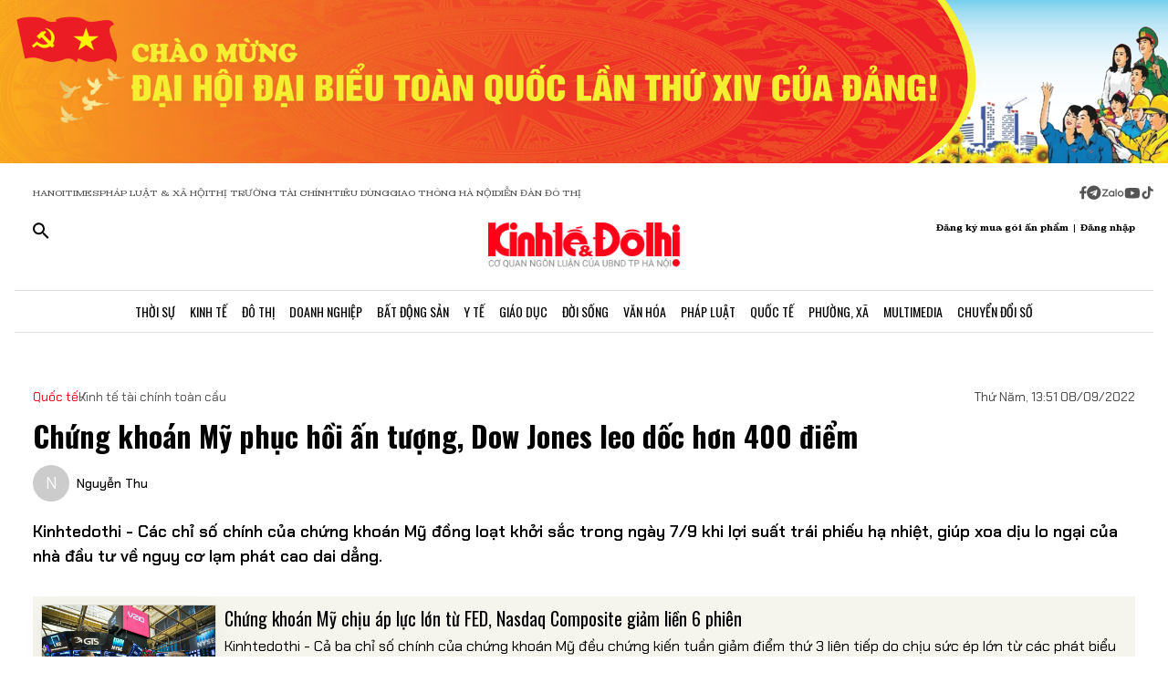

--- FILE ---
content_type: text/html;charset=utf-8
request_url: https://kinhtedothi.vn/chung-khoan-my-phuc-hoi-an-tuong-dow-jones-leo-doc-hon-400-diem.html
body_size: 79939
content:
<!DOCTYPE html><html  lang="vi" data-capo=""><head><meta charset="utf-8">
<meta name="viewport" content="width=device-width, initial-scale=1">
<title>Chứng khoán Mỹ phục hồi ấn tượng, Dow Jones leo dốc hơn 400 điểm</title>
<script src="https://accounts.google.com/gsi/client" async defer></script>
<script src="https://sdk.moneyoyo.com/v1/webpush.js?pid=qZ6F_KPRHI2rs3B5EFNgyg" async></script>
<script src="https://images.dmca.com/Badges/DMCABadgeHelper.min.js"></script>
<link rel="stylesheet" href="/styles/trangchitiet.80dd5879.css">
<link rel="stylesheet" href="/_nuxt/entry.DojAWVo9.css">
<link rel="stylesheet" href="/_nuxt/swiper-vue.JG58ooqa.css">
<link rel="stylesheet" href="/_nuxt/page.DMqTu_71.css">
<link rel="modulepreload" as="script" crossorigin href="/_nuxt/DRWNfmaA.js">
<link rel="modulepreload" as="script" crossorigin href="/_nuxt/ETdSRtfG.js">
<link rel="modulepreload" as="script" crossorigin href="/_nuxt/hadDMNfp.js">
<link rel="modulepreload" as="script" crossorigin href="/_nuxt/DXMnuqxB.js">
<link rel="modulepreload" as="script" crossorigin href="/_nuxt/C52w42kS.js">
<link rel="modulepreload" as="script" crossorigin href="/_nuxt/D-tr_Cbd.js">
<link rel="modulepreload" as="script" crossorigin href="/_nuxt/BB-vJ_HM.js">
<link rel="modulepreload" as="script" crossorigin href="/_nuxt/D23shZqH.js">
<link rel="modulepreload" as="script" crossorigin href="/_nuxt/B57U2SCi.js">
<meta name="description" content="Kinhtedothi - Các chỉ số chính của chứng khoán Mỹ đồng loạt khởi sắc trong ngày 7/9 khi lợi suất trái phiếu hạ nhiệt, giúp xoa dịu lo ngại của nhà đầu tư về nguy cơ lạm phát cao dai dẳng.">
<meta property="og:title" content="Chứng khoán Mỹ phục hồi ấn tượng, Dow Jones leo dốc hơn 400 điểm">
<meta property="og:description" content="Kinhtedothi - Các chỉ số chính của chứng khoán Mỹ đồng loạt khởi sắc trong ngày 7/9 khi lợi suất trái phiếu hạ nhiệt, giúp xoa dịu lo ngại của nhà đầu tư về nguy cơ lạm phát cao dai dẳng.">
<meta property="og:type" content="article">
<meta property="og:url" content="https://kinhtedothi.vn/chung-khoan-my-phuc-hoi-an-tuong-dow-jones-leo-doc-hon-400-diem.html">
<meta property="og:image" content="https://resource.kinhtedothi.vn/2022/09/08/ck-my.jpg?w=1200&h=630&q=80">
<meta property="og:image:width" content="1200">
<meta property="og:image:height" content="630">
<meta property="og:site_name" content="Báo Kinh Tế Đô Thị">
<meta name="twitter:card" content="summary_large_image">
<meta name="twitter:title" content="Chứng khoán Mỹ phục hồi ấn tượng, Dow Jones leo dốc hơn 400 điểm">
<meta name="twitter:description" content="Kinhtedothi - Các chỉ số chính của chứng khoán Mỹ đồng loạt khởi sắc trong ngày 7/9 khi lợi suất trái phiếu hạ nhiệt, giúp xoa dịu lo ngại của nhà đầu tư về nguy cơ lạm phát cao dai dẳng.">
<meta name="twitter:image" content="https://resource.kinhtedothi.vn/2022/09/08/ck-my.jpg?w=1200&h=630&q=80">
<meta name="google-site-verification" content="pubUt4-xjlwy4h8J-jygcJjDh1FHNBuHCMLmmXYezlw">
<link rel="icon" href="/favicon.ico">
<link rel="canonical" href="https://kinhtedothi.vn/chung-khoan-my-phuc-hoi-an-tuong-dow-jones-leo-doc-hon-400-diem.html">
<meta name="author" content="Báo Kinh Tế Đô Thị">
<meta name="publisher" content="Báo Kinh Tế Đô Thị">
<meta name="robots" content="index,follow,noodp,noarchive">
<meta name="news_keywords" content="chứng khoán mỹ,khởi sắc">
<script type="application/ld+json" data-hid="3f06a97">{"@context":"https://schema.org","@type":"Organization","name":"Báo Kinh Tế Đô Thị","url":"https://kinhtedothi.vn","logo":"https://resource.kinhtedothi.vn/resources2025/1/users/1/thumb-ktdt-1749038033.png","sameAs":["https://www.facebook.com/kinhtedothi.vn"]}</script>
<script type="application/ld+json" data-hid="6bc58dc">{"@context":"http://schema.org","@type":"WebSite","name":"Chứng khoán Mỹ phục hồi ấn tượng, Dow Jones leo dốc hơn 400 điểm","alternateName":"Kinhtedothi - Các chỉ số chính của chứng khoán Mỹ đồng loạt khởi sắc trong ngày 7/9 khi lợi suất trái phiếu hạ nhiệt, giúp xoa dịu lo ngại của nhà đầu tư về nguy cơ lạm phát cao dai dẳng.","url":"https://kinhtedothi.vn/chung-khoan-my-phuc-hoi-an-tuong-dow-jones-leo-doc-hon-400-diem.html"}</script>
<script type="application/ld+json" data-hid="1b77ee5">{"@context":"http://schema.org","@type":"NewsArticle","mainEntityOfPage":{"@type":"WebPage","@id":"https://kinhtedothi.vn/chung-khoan-my-phuc-hoi-an-tuong-dow-jones-leo-doc-hon-400-diem.html"},"headline":"Chứng khoán Mỹ phục hồi ấn tượng, Dow Jones leo dốc hơn 400 điểm","description":"Kinhtedothi - Các chỉ số chính của chứng khoán Mỹ đồng loạt khởi sắc trong ngày 7/9 khi lợi suất trái phiếu hạ nhiệt, giúp xoa dịu lo ngại của nhà đầu tư về nguy cơ lạm phát cao dai dẳng.","image":{"@type":"ImageObject","url":"https://resource.kinhtedothi.vn/2022/09/08/ck-my.jpg","width":720,"height":480},"datePublished":"2022-09-08T13:51:04.233+0700","dateModified":"2022-09-08T13:51:04.233+0700","author":{"@type":"Organization","name":"Báo Kinh Tế Đô Thị"},"publisher":{"@type":"Organization","name":"Báo Kinh Tế Đô Thị","logo":{"@type":"ImageObject","url":"https://resource.kinhtedothi.vn/resources2025/1/users/1/thumb-ktdt-1749038033.png","width":500,"height":112}},"about":["chứng khoán mỹ","khởi sắc"]}</script>
<script type="application/ld+json" data-hid="0b8553">{"@context":"http://schema.org","@type":"BreadcrumbList","itemListElement":[{"@type":"ListItem","position":1,"name":"Báo Kinh Tế Đô Thị","item":"https://kinhtedothi.vn"},{"@type":"ListItem","position":2,"name":"Quốc tế","item":"https://kinhtedothi.vn/quoc-te"},{"@type":"ListItem","position":3,"name":"Kinh tế tài chính toàn cầu","item":"https://kinhtedothi.vn/quoc-te/kinh-te-tai-chinh-toan-cau"}]}</script>
<script type="module" src="/_nuxt/DRWNfmaA.js" crossorigin></script></head><body  class="!overflow-x-hidden max-w-screen min-h-screen w-full h-full text-black max-w-full w-full overflow-x-hidden"><div id="__nuxt"><!--[--><!--[--><!--[--><!--[--><!--[--><div class="nuxt-loading-indicator" style="position:fixed;top:0;right:0;left:0;pointer-events:none;width:auto;height:3px;opacity:0;background:repeating-linear-gradient(to right,#00dc82 0%,#34cdfe 50%,#0047e1 100%);background-size:Infinity% auto;transform:scaleX(0%);transform-origin:left;transition:transform 0.1s, height 0.4s, opacity 0.4s;z-index:999999;"></div><!----><main class="w-screen relative h-screen overflow-x-hidden overflow-y-auto" id="page_4"><!--[--><div class="KTDT_system_design bg-white" data-v-8c10cefc><!----><header class="header" data-v-8c10cefc><div class="image-top-fluit" data-v-8c10cefc><a href="/su-kien/dai-hoi-dai-bieu-toan-quoc-lan-thu-xiv-cua-dang-cong-san-viet-nam" class="" title="Đại hội đại biểu toàn quốc lần thứ XIV của Đảng Cộng sản Việt Nam" data-v-8c10cefc><picture data-v-8c10cefc><source srcset="https://resource.kinhtedothi.vn/resources2025/1/users/1/chao-mung-dh-dang-1768272377.png" media="(max-width: 767px)" data-v-8c10cefc><source srcset="https://resource.kinhtedothi.vn/resources2025/1/users/1/chao-mung-dh-dang-1768272377.png" media="(min-width: 768px)" data-v-8c10cefc><img src="https://resource.kinhtedothi.vn/resources2025/1/users/1/chao-mung-dh-dang-1768272377.png" title="Đại hội đại biểu toàn quốc lần thứ XIV của Đảng Cộng sản Việt Nam" alt="Đại hội đại biểu toàn quốc lần thứ XIV của Đảng Cộng sản Việt Nam" width="100%" data-v-8c10cefc></picture></a></div><nav class="header-menu" data-v-8c10cefc><div class="menu-item px-[20px]" data-v-8c10cefc><a href="https://hanoitimes.vn/" rel="noopener noreferrer" data-v-8c10cefc> HANOITIMES </a><a href="https://phapluatxahoi.kinhtedothi.vn/" rel="noopener noreferrer" data-v-8c10cefc><div data-v-8c10cefc>Pháp Luật &amp; Xã hội</div></a><a href="https://thitruongtaichinh.kinhtedothi.vn/" rel="noopener noreferrer" data-v-8c10cefc><div data-v-8c10cefc>Thị trường tài chính</div></a><a href="https://tieudung.kinhtedothi.vn/" rel="noopener noreferrer" data-v-8c10cefc><div data-v-8c10cefc>Tiêu Dùng</div></a><a href="https://giaothonghanoi.kinhtedothi.vn/" rel="noopener noreferrer" data-v-8c10cefc><div data-v-8c10cefc>Giao thông hà nội</div></a><a href="https://diendandothi.kinhtedothi.vn/" rel="noopener noreferrer" data-v-8c10cefc><div data-v-8c10cefc>Diễn đàn đô thị</div></a></div><div class="flex gap-3 items-center menu-icon" data-v-8c10cefc><svg width="8" height="15" viewBox="0 0 8 15" fill="none" xmlns="http://www.w3.org/2000/svg" data-v-8c10cefc><path d="M7.12891 8.125H5.07812V14.25H2.34375V8.125H0.128906V5.58203H2.34375V3.66797C2.36198 2.55599 2.66276 1.70833 3.24609 1.125C3.84766 0.541667 4.64974 0.25 5.65234 0.25C6.16276 0.25 6.60938 0.277344 6.99219 0.332031C7.39323 0.386719 7.60286 0.414062 7.62109 0.414062V2.57422H6.52734C5.98047 2.59245 5.60677 2.73828 5.40625 3.01172C5.1875 3.26693 5.07812 3.57682 5.07812 3.94141V5.58203H7.51172L7.12891 8.125Z" fill="#555555" data-v-8c10cefc></path></svg><svg width="16" height="17" viewBox="0 0 14 15" fill="none" xmlns="http://www.w3.org/2000/svg" data-v-8c10cefc><path d="M1.96875 2.46484C3.29948 1.13411 4.90365 0.46875 6.78125 0.46875C8.65885 0.46875 10.2539 1.13411 11.5664 2.46484C12.8971 3.77734 13.5625 5.3724 13.5625 7.25C13.5625 9.1276 12.8971 10.7318 11.5664 12.0625C10.2539 13.375 8.65885 14.0312 6.78125 14.0312C4.90365 14.0312 3.29948 13.375 1.96875 12.0625C0.65625 10.7318 0 9.1276 0 7.25C0 5.3724 0.65625 3.77734 1.96875 2.46484ZM10.1172 5.11719C10.1536 4.89844 10.1172 4.74349 10.0078 4.65234C9.91667 4.54297 9.79818 4.51562 9.65234 4.57031L3.11719 7.11328C2.88021 7.1862 2.7526 7.27734 2.73438 7.38672C2.73438 7.49609 2.83464 7.57812 3.03516 7.63281L4.70312 8.15234L8.58594 5.71875C8.69531 5.64583 8.77734 5.63672 8.83203 5.69141C8.85026 5.70964 8.84115 5.73698 8.80469 5.77344L5.66016 8.61719L5.52344 10.3398C5.65104 10.3398 5.76953 10.2852 5.87891 10.1758L6.69922 9.38281L8.39453 10.6406C8.72266 10.8229 8.92318 10.7318 8.99609 10.3672L10.1172 5.11719Z" fill="#555555" data-v-8c10cefc></path></svg><svg width="25" height="11" viewBox="0 0 22 8" fill="none" xmlns="http://www.w3.org/2000/svg" data-v-8c10cefc><path d="M13.5933 0.335442H14.8461C14.8461 2.75512 14.8461 5.17479 14.8461 7.59447C14.4408 7.53305 13.7529 7.79099 13.6056 7.26284C13.581 4.9537 13.6056 2.64457 13.6056 0.335442H13.5933Z" fill="#555555" data-v-8c10cefc></path><path d="M0.782506 0.42142C2.73544 0.42142 4.67609 0.409137 6.62903 0.42142C6.61675 0.802181 6.59218 1.20751 6.33425 1.51457C5.00773 3.14816 3.70577 4.80631 2.36696 6.4399C3.77946 6.4399 5.19196 6.4399 6.60447 6.4399C6.5799 6.77153 6.69044 7.15229 6.48164 7.43479C6.34653 7.61903 6.10088 7.60675 5.90436 7.60675C4.13566 7.60675 2.36696 7.60675 0.598267 7.60675C0.598267 7.23827 0.598267 6.83294 0.868484 6.53816C2.18272 4.90457 3.52153 3.29555 4.82349 1.66196C3.4724 1.66196 2.13359 1.66196 0.782506 1.66196C0.782506 1.25664 0.782506 0.839029 0.782506 0.433703V0.42142Z" fill="#555555" data-v-8c10cefc></path><path d="M17.9659 2.01816C19.3661 1.71109 20.8891 2.62001 21.2699 3.98338C21.7489 5.39588 20.8769 7.0786 19.4152 7.52077C18.187 7.95066 16.7008 7.38566 16.0621 6.26794C15.5585 5.44501 15.5339 4.35186 15.9884 3.50436C16.3691 2.75512 17.1184 2.2024 17.9536 2.03044L17.9659 2.01816ZM17.9413 3.24642C17.0815 3.5412 16.6271 4.57294 16.9587 5.39588C17.2289 6.18197 18.1624 6.66099 18.9731 6.41534C19.8943 6.19425 20.447 5.12566 20.1276 4.2536C19.8574 3.39381 18.8011 2.89023 17.9413 3.23414V3.24642Z" fill="#555555" data-v-8c10cefc></path><path d="M7.58707 3.03762C8.26262 2.21468 9.44175 1.80936 10.4858 2.10414C10.8297 2.19012 11.1368 2.36207 11.4438 2.53403C11.4438 2.44805 11.4438 2.26381 11.4315 2.17783C11.8246 2.17783 12.2176 2.17783 12.6107 2.17783C12.6107 3.98338 12.6107 5.80121 12.6107 7.60675C12.3159 7.60675 12.0334 7.63132 11.7386 7.5699C11.5421 7.48392 11.4807 7.27512 11.3947 7.10316C10.3138 7.93838 8.60653 7.74186 7.69762 6.73468C6.73957 5.75207 6.69044 4.08164 7.57479 3.03762H7.58707ZM9.17153 3.28327C8.26262 3.60262 7.83273 4.7449 8.28718 5.56784C8.68023 6.37849 9.77338 6.71012 10.5595 6.26794C11.2841 5.88718 11.6281 4.9537 11.3087 4.20447C11.0016 3.39381 9.98218 2.93936 9.17153 3.27099V3.28327Z" fill="#555555" data-v-8c10cefc></path></svg><svg width="18" height="12" viewBox="0 0 16 11" fill="none" xmlns="http://www.w3.org/2000/svg" data-v-8c10cefc><path d="M15.0117 1.66797C15.3398 2.81641 15.3398 5.27734 15.3398 5.27734C15.3398 5.27734 15.3398 7.71094 15.0117 8.88672C14.8477 9.54297 14.3281 10.0352 13.6992 10.1992C12.5234 10.5 7.875 10.5 7.875 10.5C7.875 10.5 3.19922 10.5 2.02344 10.1992C1.39453 10.0352 0.875 9.54297 0.710938 8.88672C0.382812 7.71094 0.382812 5.27734 0.382812 5.27734C0.382812 5.27734 0.382812 2.81641 0.710938 1.66797C0.875 1.01172 1.39453 0.492188 2.02344 0.328125C3.19922 0 7.875 0 7.875 0C7.875 0 12.5234 0 13.6992 0.328125C14.3281 0.492188 14.8477 1.01172 15.0117 1.66797ZM6.34375 7.49219L10.2266 5.27734L6.34375 3.0625V7.49219Z" fill="#555555" data-v-8c10cefc></path></svg><svg width="14" height="16" viewBox="0 0 14 16" fill="none" xmlns="http://www.w3.org/2000/svg" data-v-8c10cefc><path d="M13.75 5.99219C12.5195 6.01953 11.3711 5.63672 10.3867 4.92578V9.82031C10.3867 13.2383 6.66797 15.3711 3.71484 13.6758C0.761719 11.9531 0.761719 7.6875 3.71484 5.96484C4.5625 5.47266 5.57422 5.28125 6.55859 5.41797V7.87891C5.05469 7.38672 3.60547 8.72656 3.93359 10.2578C4.28906 11.7891 6.14844 12.3906 7.32422 11.3242C7.73438 10.9414 7.98047 10.3945 7.98047 9.82031V0.25H10.3867C10.3867 0.46875 10.3867 0.660156 10.4414 0.878906C10.6055 1.78125 11.125 2.57422 11.918 3.06641C12.4375 3.42188 13.0938 3.61328 13.75 3.61328V5.99219Z" fill="#555555" data-v-8c10cefc></path></svg></div></nav><div class="mb-header-logo-container" data-v-8c10cefc><a href="/" class="text-center" data-v-8c10cefc><img loading="auto" class="mx-auto w-[150px]" src="/images/ktdt/logo_ktdt.png" alt="Logo" data-v-8c10cefc></a></div><div class="header-main px-[20px]" data-v-8c10cefc><div class="main__action flex-1 text-start flex gap-[16px]" data-v-8c10cefc><svg xmlns="http://www.w3.org/2000/svg" class="icon lg:hidden inline-block" width="24" height="16" viewBox="0 0 24 16" fill="none" data-v-8c10cefc><path fill-rule="evenodd" clip-rule="evenodd" d="M0 1.63477C0 1.3364 0.118526 1.05025 0.329505 0.83927C0.540483 0.628292 0.826631 0.509766 1.125 0.509766H22.875C23.1734 0.509766 23.4595 0.628292 23.6705 0.83927C23.8815 1.05025 24 1.3364 24 1.63477C24 1.93313 23.8815 2.21928 23.6705 2.43026C23.4595 2.64124 23.1734 2.75977 22.875 2.75977H1.125C0.826631 2.75977 0.540483 2.64124 0.329505 2.43026C0.118526 2.21928 0 1.93313 0 1.63477ZM0 8.00977C0 7.7114 0.118526 7.42525 0.329505 7.21427C0.540483 7.00329 0.826631 6.88477 1.125 6.88477H22.875C23.1734 6.88477 23.4595 7.00329 23.6705 7.21427C23.8815 7.42525 24 7.7114 24 8.00977C24 8.30813 23.8815 8.59428 23.6705 8.80526C23.4595 9.01624 23.1734 9.13477 22.875 9.13477H1.125C0.826631 9.13477 0.540483 9.01624 0.329505 8.80526C0.118526 8.59428 0 8.30813 0 8.00977ZM1.125 13.2598C0.826631 13.2598 0.540483 13.3783 0.329505 13.5893C0.118526 13.8002 0 14.0864 0 14.3848C0 14.6831 0.118526 14.9693 0.329505 15.1803C0.540483 15.3912 0.826631 15.5098 1.125 15.5098H22.875C23.1734 15.5098 23.4595 15.3912 23.6705 15.1803C23.8815 14.9693 24 14.6831 24 14.3848C24 14.0864 23.8815 13.8002 23.6705 13.5893C23.4595 13.3783 23.1734 13.2598 22.875 13.2598H1.125Z" fill="black" data-v-8c10cefc></path></svg><svg xmlns="http://www.w3.org/2000/svg" width="18" height="18" viewBox="0 0 18 18" fill="none" data-v-8c10cefc><path d="M12.5 11.2648H11.71L11.43 10.9948C12.4439 9.81879 13.0011 8.31746 13 6.76477C13 5.47919 12.6188 4.22248 11.9046 3.15356C11.1903 2.08464 10.1752 1.25152 8.98744 0.759549C7.79973 0.267579 6.49279 0.138858 5.23192 0.389661C3.97104 0.640465 2.81285 1.25953 1.90381 2.16857C0.994767 3.07761 0.375703 4.2358 0.124899 5.49668C-0.125905 6.75756 0.00281635 8.06449 0.494786 9.25221C0.986756 10.4399 1.81988 11.4551 2.8888 12.1693C3.95772 12.8835 5.21442 13.2648 6.5 13.2648C8.11 13.2648 9.59 12.6748 10.73 11.6948L11 11.9748V12.7648L16 17.7548L17.49 16.2648L12.5 11.2648ZM6.5 11.2648C4.01 11.2648 2 9.25477 2 6.76477C2 4.27477 4.01 2.26477 6.5 2.26477C8.99 2.26477 11 4.27477 11 6.76477C11 9.25477 8.99 11.2648 6.5 11.2648Z" fill="black" data-v-8c10cefc></path></svg></div><div class="header-logo" data-v-8c10cefc><a href="/" class="text-center" data-v-8c10cefc><h2 data-v-8c10cefc><img loading="auto" class="mx-auto" src="/images/ktdt/logo_ktdt.png" alt="Logo" data-v-8c10cefc></h2></a></div><div class="main__auth flex-1 flex items-center justify-end gap-3 text-end" data-v-8c10cefc><span data-v-8c10cefc>Đăng ký mua gói ấn phẩm</span><span data-v-8c10cefc>|</span><span class="cursor-pointer" data-v-8c10cefc>Đăng nhập</span></div></div><div class="nav-bar sm:h-[47px]" data-v-8c10cefc><nav class="w-full transition-all duration-300 relative content-wrap style-scroll" template="Top" dataloading="Silent" additions data-component-id="component-navigation-top-trang-chu" data-loaded="false" data-loading="false" code="component-navigation-top-trang-chu" taxonomy="Navigations" typegetdata="MD5" loading="false" data-v-8c10cefc><div class="flex gap-3 items-center"><div id="nav-bar" class="navigation-top-pc flex items-center lg:py-0 py-2 lg:border-[0px] border-b-[1px] border-t-[1px] border-solid border-[#ddd] border-l-[0px] border-r-[0px]"><button class="bg-transparent px-[16px] lg:hidden block border-r-[2px] border-r-[#eee]"><a href="/" class=""><svg xmlns="http://www.w3.org/2000/svg" class="w-[16px] h-[16px]" viewBox="0 0 576 512"><path d="M575.8 255.5c0 18-15 32.1-32 32.1l-32 0 .7 160.2c0 2.7-.2 5.4-.5 8.1l0 16.2c0 22.1-17.9 40-40 40l-16 0c-1.1 0-2.2 0-3.3-.1c-1.4 .1-2.8 .1-4.2 .1L416 512l-24 0c-22.1 0-40-17.9-40-40l0-24 0-64c0-17.7-14.3-32-32-32l-64 0c-17.7 0-32 14.3-32 32l0 64 0 24c0 22.1-17.9 40-40 40l-24 0-31.9 0c-1.5 0-3-.1-4.5-.2c-1.2 .1-2.4 .2-3.6 .2l-16 0c-22.1 0-40-17.9-40-40l0-112c0-.9 0-1.9 .1-2.8l0-69.7-32 0c-18 0-32-14-32-32.1c0-9 3-17 10-24L266.4 8c7-7 15-8 22-8s15 2 21 7L564.8 231.5c8 7 12 15 11 24z"></path></svg></a></button><div class="nav-container flex-1 px-[16px] xl:px-0"><!----><!--[--><!--[--><div class="nav-item default-nav"><div class="nav-title"><!--[--><a href="/thoi-su" class="nav-link">Thời Sự</a><!--]--></div><div class="dropdown-container"><div id="nav-bar" class="navigation-top-pc flex items-center lg:py-0 py-2 lg:border-[0px] border-b-[1px] border-t-[1px] border-solid border-[#ddd] border-l-[0px] border-r-[0px]"><button class="bg-transparent px-[16px] lg:hidden block border-r-[2px] border-r-[#eee]"><a href="/" class=""><svg xmlns="http://www.w3.org/2000/svg" class="w-[16px] h-[16px]" viewBox="0 0 576 512"><path d="M575.8 255.5c0 18-15 32.1-32 32.1l-32 0 .7 160.2c0 2.7-.2 5.4-.5 8.1l0 16.2c0 22.1-17.9 40-40 40l-16 0c-1.1 0-2.2 0-3.3-.1c-1.4 .1-2.8 .1-4.2 .1L416 512l-24 0c-22.1 0-40-17.9-40-40l0-24 0-64c0-17.7-14.3-32-32-32l-64 0c-17.7 0-32 14.3-32 32l0 64 0 24c0 22.1-17.9 40-40 40l-24 0-31.9 0c-1.5 0-3-.1-4.5-.2c-1.2 .1-2.4 .2-3.6 .2l-16 0c-22.1 0-40-17.9-40-40l0-112c0-.9 0-1.9 .1-2.8l0-69.7-32 0c-18 0-32-14-32-32.1c0-9 3-17 10-24L266.4 8c7-7 15-8 22-8s15 2 21 7L564.8 231.5c8 7 12 15 11 24z"></path></svg></a></button><div class="nav-container flex-1 px-[16px] xl:px-0"><!----><!--[--><!--[--><div class="nav-item"><div class="nav-title"><!--[--><a href="/thoi-su/tin-tuc" class="nav-link">Tin Tức</a><!--]--></div></div><!--]--><!--[--><div class="nav-item"><div class="nav-title"><!--[--><a href="/thoi-su/nghi-quyet-dang-vao-cuoc-song" class="nav-link">Nghị Quyết Đảng Vào Cuộc Sống</a><!--]--></div></div><!--]--><!--[--><div class="nav-item"><div class="nav-title"><!--[--><a href="/thoi-su/thong-tin-doi-ngoai" class="nav-link">Thông Tin Đối Ngoại</a><!--]--></div></div><!--]--><!--[--><div class="nav-item"><div class="nav-title"><!--[--><a href="/thoi-su/cai-cach-hanh-chinh" class="nav-link">Cải Cách Hành Chính</a><!--]--></div></div><!--]--><!--[--><div class="nav-item"><div class="nav-title"><!--[--><a href="/thoi-su/nhan-su" class="nav-link">Nhân Sự</a><!--]--></div></div><!--]--><!--[--><div class="nav-item"><div class="nav-title"><!--[--><a href="/thoi-su/quan-huyen" class="nav-link">Tin quận huyện</a><!--]--></div></div><!--]--><!--]--></div></div></div></div><!--]--><!--[--><div class="nav-item default-nav"><div class="nav-title"><!--[--><a href="/kinh-te" class="nav-link">Kinh Tế</a><!--]--></div><div class="dropdown-container"><div id="nav-bar" class="navigation-top-pc flex items-center lg:py-0 py-2 lg:border-[0px] border-b-[1px] border-t-[1px] border-solid border-[#ddd] border-l-[0px] border-r-[0px]"><button class="bg-transparent px-[16px] lg:hidden block border-r-[2px] border-r-[#eee]"><a href="/" class=""><svg xmlns="http://www.w3.org/2000/svg" class="w-[16px] h-[16px]" viewBox="0 0 576 512"><path d="M575.8 255.5c0 18-15 32.1-32 32.1l-32 0 .7 160.2c0 2.7-.2 5.4-.5 8.1l0 16.2c0 22.1-17.9 40-40 40l-16 0c-1.1 0-2.2 0-3.3-.1c-1.4 .1-2.8 .1-4.2 .1L416 512l-24 0c-22.1 0-40-17.9-40-40l0-24 0-64c0-17.7-14.3-32-32-32l-64 0c-17.7 0-32 14.3-32 32l0 64 0 24c0 22.1-17.9 40-40 40l-24 0-31.9 0c-1.5 0-3-.1-4.5-.2c-1.2 .1-2.4 .2-3.6 .2l-16 0c-22.1 0-40-17.9-40-40l0-112c0-.9 0-1.9 .1-2.8l0-69.7-32 0c-18 0-32-14-32-32.1c0-9 3-17 10-24L266.4 8c7-7 15-8 22-8s15 2 21 7L564.8 231.5c8 7 12 15 11 24z"></path></svg></a></button><div class="nav-container flex-1 px-[16px] xl:px-0"><!----><!--[--><!--[--><div class="nav-item"><div class="nav-title"><!--[--><a href="/kinh-te/thi-truong" class="nav-link">Thị Trường</a><!--]--></div></div><!--]--><!--[--><div class="nav-item"><div class="nav-title"><!--[--><a href="/kinh-te/tai-chinh-chung-khoan" class="nav-link">Tài Chính - Chứng Khoán</a><!--]--></div></div><!--]--><!--[--><div class="nav-item"><div class="nav-title"><!--[--><a href="/kinh-te/du-lich-am-thuc" class="nav-link">Du Lịch - Ẩm Thực</a><!--]--></div></div><!--]--><!--[--><div class="nav-item"><div class="nav-title"><!--[--><a href="/kinh-te/hang-viet" class="nav-link">Hàng Việt</a><!--]--></div></div><!--]--><!--[--><div class="nav-item"><div class="nav-title"><!--[--><a href="/kinh-te/nong-thon-moi" class="nav-link">Nông Thôn Mới</a><!--]--></div></div><!--]--><!--[--><div class="nav-item"><div class="nav-title"><!--[--><a href="/kinh-te/tinh-hoa-am-thuc-ha-noi" class="nav-link">Tinh hoa ẩm thực Hà Nội</a><!--]--></div></div><!--]--><!--]--></div></div></div></div><!--]--><!--[--><div class="nav-item layout-nav"><div class="nav-title"><!--[--><a href="/do-thi" class="nav-link">Đô Thị</a><!--]--></div><div class="dropdown-container"><div class="dropdown"><div class="h-full"><section id="section_224" class="section-navigation" dataloading="Eager" stylesheets data-v-35d9cf96><div class="setting_background setting-background" data-v-35d9cf96><div class="main-label" data-v-35d9cf96><a href="/do-thi" class="" data-v-35d9cf96><span data-v-35d9cf96>Đô thị</span></a></div><div class="section-content flex" data-v-35d9cf96><div class="section-navigation-actions" data-v-35d9cf96><ul class="category_list category-list" data-v-35d9cf96><!--[--><li class="category_item category-item" data-v-35d9cf96><span data-v-35d9cf96><a href="/do-thi/do-thi-24h" class="" data-v-35d9cf96>Đô thị 24h</a></span></li><li class="category_item category-item" data-v-35d9cf96><span data-v-35d9cf96><a href="/do-thi/giao-thong" class="" data-v-35d9cf96>Giao thông</a></span></li><li class="category_item category-item" data-v-35d9cf96><span data-v-35d9cf96><a href="/do-thi/moi-truong" class="" data-v-35d9cf96>Môi trường</a></span></li><li class="category_item category-item" data-v-35d9cf96><span data-v-35d9cf96><a href="/do-thi/quy-hoach-xay-dung" class="" data-v-35d9cf96>Quy hoạch - Xây dựng</a></span></li><!--]--></ul></div><div class="section-layout" data-v-35d9cf96><div class="section_layout border-custom" data-v-35d9cf96><!--[--><div><div class="h-full"><section id="section_226" class="" data-v-936bf7f8><div class="section_layout section-layout setting_background setting-background" data-v-936bf7f8><!----><div class="section-wrap border-custom two_col_layout" data-v-936bf7f8 data-v-7f52812d><!--[--><div class="section_item section-item section_226_item_1" data-v-7f52812d><div class="h-full" data-v-7f52812d><div id="component_178" template="Article" dataloading="Silent" useexclusion="false" enableexclusion="false" enableadvertising="true" type="COMPONENT" code="mega-menu-do-thi" taxonomy="Collections" data-component-id="mega-menu-do-thi" data-loaded="false" data-loading="false" loading="false"><!----><div class="collection collection-container border-custom overflow-hidden"><!--[--><!--[--><div class="skeleton-wrapper first:mt-2 mb-2 last:mb-0"><!--[--><div class="skeleton-image" style="width:150px;height:80px;"></div><!--]--><!--[--><div class="skeleton-text"><!--[--><div class="skeleton-line long"></div><div class="skeleton-line long"></div><!--]--><div class="skeleton-line short"></div></div><!--]--></div><!--]--><!--[--><div class="skeleton-wrapper first:mt-2 mb-2 last:mb-0"><!--[--><div class="skeleton-image" style="width:150px;height:80px;"></div><!--]--><!--[--><div class="skeleton-text"><!--[--><div class="skeleton-line long"></div><div class="skeleton-line long"></div><!--]--><div class="skeleton-line short"></div></div><!--]--></div><!--]--><!--[--><div class="skeleton-wrapper first:mt-2 mb-2 last:mb-0"><!--[--><div class="skeleton-image" style="width:150px;height:80px;"></div><!--]--><!--[--><div class="skeleton-text"><!--[--><div class="skeleton-line long"></div><div class="skeleton-line long"></div><!--]--><div class="skeleton-line short"></div></div><!--]--></div><!--]--><!--[--><div class="skeleton-wrapper first:mt-2 mb-2 last:mb-0"><!--[--><div class="skeleton-image" style="width:150px;height:80px;"></div><!--]--><!--[--><div class="skeleton-text"><!--[--><div class="skeleton-line long"></div><div class="skeleton-line long"></div><!--]--><div class="skeleton-line short"></div></div><!--]--></div><!--]--><!--]--></div></div></div></div><div class="section_item section-item section_226_item_2" data-v-7f52812d><div class="h-full" data-v-7f52812d><section id="section_1524" class="" data-v-936bf7f8><div class="section_layout section-layout setting_background setting-background" data-v-936bf7f8><!----><div class="section-wrap border-custom basic_column" data-v-936bf7f8 data-v-7f52812d><!--[--><div class="section_item section-item section_1524_item_1" data-v-7f52812d><div class="h-full" data-v-7f52812d><div id="component_182" class="component" template="SEARCH_TREND" dataloading="Silent" data-component-id="page_test/com_xu-huong-tim-kiem" data-loaded="false" data-loading="false" type="COMPONENT" code="page_test/com_xu-huong-tim-kiem" taxonomy="Others" loading="false"><!----><ul class="trend-list"><li class="trend-item"><span class="trend-name">Hà Nội</span></li><li class="trend-item"><span class="trend-name">bất động sản</span></li><li class="trend-item"><span class="trend-name">nhà tập thể</span></li><li class="trend-item"><span class="trend-name">Quy hoạch Hà Nội</span></li><li class="trend-item"><span class="trend-name">Huyện Đông Anh</span></li><li class="trend-item"><span class="trend-name">Pháp luật &amp; xã hội</span></li></ul></div></div></div><div class="section_item section-item section_1524_item_2" data-v-7f52812d><div class="h-full" data-v-7f52812d><div id="component_1537" class="component" template="FOLLOW_UP" dataloading="Silent" data-component-id="page_trang-chu-ktdt/com_follow-up" data-loaded="false" data-loading="false" type="COMPONENT" code="page_trang-chu-ktdt/com_follow-up" taxonomy="Others" loading="false"><div class="label-component">Theo dõi Kinh Tế Đô Thị Trên</div><ul class="social-list"><li class="social-item facebook"><span><svg xmlns="http://www.w3.org/2000/svg" class="w-16px h-16px" viewBox="0 0 320 512"><path fill="currentColor" d="M80 299.3V512H196V299.3h86.5l18-97.8H196V166.9c0-51.7 20.3-71.5 72.7-71.5c16.3 0 29.4 .4 37 1.2V7.9C291.4 4 256.4 0 236.2 0C129.3 0 80 50.5 80 159.4v42.1H14v97.8H80z"></path></svg></span></li><li class="social-item twitter"><span><svg xmlns="http://www.w3.org/2000/svg" width="22" height="18" viewBox="0 0 22 18" fill="none"><path fill-rule="evenodd" clip-rule="evenodd" d="M19.2779 0.165224C19.5357 0.0567033 19.8179 0.0192753 20.0951 0.056835C20.3723 0.0943947 20.6344 0.205569 20.8541 0.378787C21.0738 0.552005 21.243 0.780934 21.3441 1.04175C21.4453 1.30256 21.4747 1.58572 21.4293 1.86175L19.0629 16.2155C18.8334 17.6 17.3142 18.394 16.0445 17.7044C14.9823 17.1274 13.4047 16.2384 11.9857 15.3109C11.2762 14.8466 9.10287 13.3598 9.36998 12.3018C9.59952 11.3972 13.2513 7.99784 15.3381 5.97683C16.1571 5.18282 15.7836 4.72478 14.8164 5.45514C12.4145 7.26853 8.55823 10.0262 7.28323 10.8024C6.15847 11.4869 5.57209 11.6038 4.87094 11.4869C3.59176 11.274 2.40545 10.9443 1.43719 10.5426C0.128801 10.0001 0.192447 8.2013 1.43615 7.67753L19.2779 0.165224Z" fill="white"></path></svg></span></li><li class="social-item zalo"><span><svg xmlns="http://www.w3.org/2000/svg" width="28" height="10" viewBox="0 0 28 10" fill="none"><path d="M17.4297 0.153076H19.0867C19.0867 3.35331 19.0867 6.55354 19.0867 9.75377C18.5506 9.67254 17.6409 10.0137 17.4459 9.31516C17.4135 6.26113 17.4459 3.2071 17.4459 0.153076H17.4297Z" fill="white"></path><path d="M0.486348 0.26679C3.06927 0.26679 5.63596 0.250545 8.21888 0.26679C8.20264 0.770379 8.17015 1.30646 7.82901 1.71258C6.07457 3.87314 4.35262 6.06619 2.58193 8.22675C4.45008 8.22675 6.31824 8.22675 8.18639 8.22675C8.1539 8.66536 8.30011 9.16895 8.02395 9.54258C7.84525 9.78626 7.52036 9.77001 7.26044 9.77001C4.92118 9.77001 2.58193 9.77001 0.242676 9.77001C0.242676 9.28267 0.242676 8.74659 0.600062 8.35671C2.33826 6.19615 4.10894 4.06808 5.83089 1.90752C4.04396 1.90752 2.27328 1.90752 0.486348 1.90752C0.486348 1.37144 0.486348 0.819114 0.486348 0.283035V0.26679Z" fill="white"></path><path d="M23.2129 2.37862C25.0648 1.9725 27.0791 3.17461 27.5827 4.97779C28.2163 6.84594 27.0629 9.07148 25.1297 9.6563C23.5053 10.2249 21.5396 9.4776 20.6949 7.99932C20.0289 6.91092 19.9964 5.46513 20.5974 4.34424C21.101 3.35331 22.092 2.62229 23.1966 2.39486L23.2129 2.37862ZM23.1804 4.0031C22.0432 4.39297 21.4422 5.75754 21.8808 6.84594C22.2382 7.88561 23.4728 8.51916 24.5449 8.19426C25.7633 7.90186 26.4943 6.48856 26.0719 5.33517C25.7146 4.19804 24.3175 3.532 23.1804 3.98685V4.0031Z" fill="white"></path><path d="M9.48598 3.72694C10.3794 2.63853 11.9389 2.10245 13.3198 2.49233C13.7746 2.60604 14.1807 2.83347 14.5869 3.0609C14.5869 2.94719 14.5869 2.70351 14.5706 2.5898C15.0904 2.5898 15.6103 2.5898 16.1301 2.5898C16.1301 4.97779 16.1301 7.38202 16.1301 9.77001C15.7402 9.77001 15.3666 9.8025 14.9767 9.72128C14.7168 9.60756 14.6356 9.3314 14.5219 9.10397C13.0923 10.2086 10.8343 9.9487 9.63218 8.61663C8.36509 7.31704 8.30011 5.10775 9.46973 3.72694H9.48598ZM11.5816 4.05183C10.3794 4.4742 9.81088 5.98497 10.4119 7.07337C10.9318 8.14553 12.3776 8.58414 13.4172 7.99932C14.3757 7.49574 14.8305 6.26113 14.4082 5.2702C14.002 4.19804 12.6537 3.59698 11.5816 4.03559V4.05183Z" fill="white"></path></svg></span></li><li class="social-item youtube"><span><svg xmlns="http://www.w3.org/2000/svg" class="w-[24px] h-[24px]" viewBox="0 0 576 512"><path fill="currentColor" d="M549.7 124.1c-6.3-23.7-24.8-42.3-48.3-48.6C458.8 64 288 64 288 64S117.2 64 74.6 75.5c-23.5 6.3-42 24.9-48.3 48.6-11.4 42.9-11.4 132.3-11.4 132.3s0 89.4 11.4 132.3c6.3 23.7 24.8 41.5 48.3 47.8C117.2 448 288 448 288 448s170.8 0 213.4-11.5c23.5-6.3 42-24.2 48.3-47.8 11.4-42.9 11.4-132.3 11.4-132.3s0-89.4-11.4-132.3zm-317.5 213.5V175.2l142.7 81.2-142.7 81.2z"></path></svg></span></li><li class="social-item tiktok"><span><svg xmlns="http://www.w3.org/2000/svg" width="26" height="26" viewBox="0 0 26 26" fill="none"><path d="M10.4749 10.2566V9.25483C10.1273 9.20546 9.77651 9.18006 9.42548 9.17834C5.1312 9.17834 1.63745 12.6727 1.63745 16.9669C1.63745 19.6011 2.95396 21.933 4.96225 23.3431C3.61749 21.9051 2.86977 20.0095 2.87091 18.0406C2.87091 13.8074 6.26535 10.3553 10.4749 10.2566Z" fill="#00F2EA"></path><path d="M10.6587 21.5971C12.5748 21.5971 14.1376 20.0728 14.209 18.1733L14.2155 1.21622H17.3134C17.2472 0.862048 17.2138 0.502741 17.2135 0.142578H12.9823L12.9752 17.1002C12.9047 18.9992 11.3411 20.5229 9.42552 20.5229C8.85046 20.5232 8.28396 20.3831 7.77539 20.1145C8.44178 21.0443 9.51485 21.596 10.6587 21.5971ZM23.1 6.97226V6.0299C21.9616 6.03104 20.8474 5.6997 19.8945 5.07698C20.7301 6.03903 21.8549 6.70399 23.1006 6.97226" fill="#00F2EA"></path><path d="M19.8945 5.07615C18.9607 4.00765 18.4461 2.63635 18.4467 1.2171H17.3131C17.6096 2.80216 18.5426 4.19687 19.8945 5.07615ZM9.42548 13.4096C7.46199 13.4118 5.87094 15.0029 5.86865 16.9664C5.86979 18.2883 6.60382 19.5007 7.77478 20.1148C7.33727 19.5115 7.10183 18.7858 7.10183 18.0406C7.10382 16.0771 8.69488 14.4855 10.6586 14.4832C11.0251 14.4832 11.3764 14.5437 11.708 14.6479V10.3282C11.3604 10.2788 11.0097 10.2534 10.6586 10.2517C10.597 10.2517 10.5362 10.2551 10.4751 10.2563V13.5742C10.1355 13.4664 9.78164 13.4107 9.42548 13.4096Z" fill="#FF004F"></path><path d="M23.1 6.97229V10.2608C20.9056 10.2608 18.8733 9.55907 17.2132 8.36785V16.9667C17.2132 21.2609 13.72 24.7547 9.42575 24.7547C7.7662 24.7547 6.22738 24.231 4.96252 23.3429C6.43257 24.9282 8.4968 25.8289 10.6586 25.8283C14.9529 25.8283 18.4467 22.3346 18.4467 18.0409V9.44206C20.1616 10.6752 22.2212 11.3376 24.3334 11.3351V7.10271C23.9099 7.10271 23.4981 7.05677 23.0997 6.97144" fill="#FF004F"></path><path d="M17.2129 16.9664V8.36756C18.9278 9.60102 20.9874 10.2631 23.0996 10.2606V6.97229C21.8542 6.70374 20.7295 6.03849 19.8941 5.07615C18.5422 4.19687 17.6093 2.80216 17.3128 1.2171H14.2151L14.2086 18.1742C14.1375 20.0731 12.5744 21.5974 10.6583 21.5974C9.51474 21.5963 8.44139 21.0443 7.77529 20.1151C6.60433 19.5012 5.87002 18.2889 5.86859 16.9667C5.87088 15.0032 7.46193 13.4121 9.42542 13.4098C9.79129 13.4098 10.1426 13.4698 10.4748 13.5745V10.2566C6.26529 10.3553 2.87085 13.8074 2.87085 18.0406C2.87085 20.0877 3.66623 21.9513 4.96219 23.3432C6.26871 24.263 7.8278 24.7558 9.42542 24.7544C13.72 24.7544 17.2129 21.2607 17.2129 16.9664Z" fill="black"></path></svg></span></li></ul></div></div></div><!--]--></div></div></section></div></div><!--]--></div></div></section></div></div><!--]--></div></div></div></div></section></div></div></div></div><!--]--><!--[--><div class="nav-item default-nav"><div class="nav-title"><!--[--><a href="/doanh-nghiep" class="nav-link">Doanh Nghiệp</a><!--]--></div><div class="dropdown-container"><div id="nav-bar" class="navigation-top-pc flex items-center lg:py-0 py-2 lg:border-[0px] border-b-[1px] border-t-[1px] border-solid border-[#ddd] border-l-[0px] border-r-[0px]"><button class="bg-transparent px-[16px] lg:hidden block border-r-[2px] border-r-[#eee]"><a href="/" class=""><svg xmlns="http://www.w3.org/2000/svg" class="w-[16px] h-[16px]" viewBox="0 0 576 512"><path d="M575.8 255.5c0 18-15 32.1-32 32.1l-32 0 .7 160.2c0 2.7-.2 5.4-.5 8.1l0 16.2c0 22.1-17.9 40-40 40l-16 0c-1.1 0-2.2 0-3.3-.1c-1.4 .1-2.8 .1-4.2 .1L416 512l-24 0c-22.1 0-40-17.9-40-40l0-24 0-64c0-17.7-14.3-32-32-32l-64 0c-17.7 0-32 14.3-32 32l0 64 0 24c0 22.1-17.9 40-40 40l-24 0-31.9 0c-1.5 0-3-.1-4.5-.2c-1.2 .1-2.4 .2-3.6 .2l-16 0c-22.1 0-40-17.9-40-40l0-112c0-.9 0-1.9 .1-2.8l0-69.7-32 0c-18 0-32-14-32-32.1c0-9 3-17 10-24L266.4 8c7-7 15-8 22-8s15 2 21 7L564.8 231.5c8 7 12 15 11 24z"></path></svg></a></button><div class="nav-container flex-1 px-[16px] xl:px-0"><!----><!--[--><!--[--><div class="nav-item"><div class="nav-title"><!--[--><a href="/doanh-nghiep/thong-tin-doanh-nghiep" class="nav-link">Thông Tin Doanh Nghiệp</a><!--]--></div></div><!--]--><!--[--><div class="nav-item"><div class="nav-title"><!--[--><a href="/doanh-nghiep/khoi-nghiep" class="nav-link">Khởi Nghiệp</a><!--]--></div></div><!--]--><!--[--><div class="nav-item"><div class="nav-title"><!--[--><a href="/doanh-nghiep/doanh-nhan" class="nav-link">Doanh Nhân</a><!--]--></div></div><!--]--><!--]--></div></div></div></div><!--]--><!--[--><div class="nav-item default-nav"><div class="nav-title"><!--[--><a href="/bat-dong-san" class="nav-link">Bất Động Sản</a><!--]--></div><div class="dropdown-container"><div id="nav-bar" class="navigation-top-pc flex items-center lg:py-0 py-2 lg:border-[0px] border-b-[1px] border-t-[1px] border-solid border-[#ddd] border-l-[0px] border-r-[0px]"><button class="bg-transparent px-[16px] lg:hidden block border-r-[2px] border-r-[#eee]"><a href="/" class=""><svg xmlns="http://www.w3.org/2000/svg" class="w-[16px] h-[16px]" viewBox="0 0 576 512"><path d="M575.8 255.5c0 18-15 32.1-32 32.1l-32 0 .7 160.2c0 2.7-.2 5.4-.5 8.1l0 16.2c0 22.1-17.9 40-40 40l-16 0c-1.1 0-2.2 0-3.3-.1c-1.4 .1-2.8 .1-4.2 .1L416 512l-24 0c-22.1 0-40-17.9-40-40l0-24 0-64c0-17.7-14.3-32-32-32l-64 0c-17.7 0-32 14.3-32 32l0 64 0 24c0 22.1-17.9 40-40 40l-24 0-31.9 0c-1.5 0-3-.1-4.5-.2c-1.2 .1-2.4 .2-3.6 .2l-16 0c-22.1 0-40-17.9-40-40l0-112c0-.9 0-1.9 .1-2.8l0-69.7-32 0c-18 0-32-14-32-32.1c0-9 3-17 10-24L266.4 8c7-7 15-8 22-8s15 2 21 7L564.8 231.5c8 7 12 15 11 24z"></path></svg></a></button><div class="nav-container flex-1 px-[16px] xl:px-0"><!----><!--[--><!--[--><div class="nav-item"><div class="nav-title"><!--[--><a href="/bat-dong-san/thi-truong" class="nav-link">Thị Trường</a><!--]--></div></div><!--]--><!--[--><div class="nav-item"><div class="nav-title"><!--[--><a href="/bat-dong-san/tu-van-dau-tu" class="nav-link">Tư Vấn Đầu Tư</a><!--]--></div></div><!--]--><!--[--><div class="nav-item"><div class="nav-title"><!--[--><a href="/bat-dong-san/du-an" class="nav-link">Dự Án</a><!--]--></div></div><!--]--><!--[--><div class="nav-item"><div class="nav-title"><!--[--><a href="/bat-dong-san/phong-thuy" class="nav-link">Phong Thủy</a><!--]--></div></div><!--]--><!--[--><div class="nav-item"><div class="nav-title"><!--[--><a href="/bat-dong-san/do-thi-cuoc-song" class="nav-link">Đô Thị &amp; Cuộc Sống</a><!--]--></div></div><!--]--><!--[--><div class="nav-item"><div class="nav-title"><!--[--><a href="/bat-dong-san/kien-truc-noi-that" class="nav-link">Kiến Trúc - Nội Thất</a><!--]--></div></div><!--]--><!--]--></div></div></div></div><!--]--><!--[--><div class="nav-item default-nav"><div class="nav-title"><!--[--><a href="/y-te" class="nav-link">Y Tế</a><!--]--></div><div class="dropdown-container"><div id="nav-bar" class="navigation-top-pc flex items-center lg:py-0 py-2 lg:border-[0px] border-b-[1px] border-t-[1px] border-solid border-[#ddd] border-l-[0px] border-r-[0px]"><button class="bg-transparent px-[16px] lg:hidden block border-r-[2px] border-r-[#eee]"><a href="/" class=""><svg xmlns="http://www.w3.org/2000/svg" class="w-[16px] h-[16px]" viewBox="0 0 576 512"><path d="M575.8 255.5c0 18-15 32.1-32 32.1l-32 0 .7 160.2c0 2.7-.2 5.4-.5 8.1l0 16.2c0 22.1-17.9 40-40 40l-16 0c-1.1 0-2.2 0-3.3-.1c-1.4 .1-2.8 .1-4.2 .1L416 512l-24 0c-22.1 0-40-17.9-40-40l0-24 0-64c0-17.7-14.3-32-32-32l-64 0c-17.7 0-32 14.3-32 32l0 64 0 24c0 22.1-17.9 40-40 40l-24 0-31.9 0c-1.5 0-3-.1-4.5-.2c-1.2 .1-2.4 .2-3.6 .2l-16 0c-22.1 0-40-17.9-40-40l0-112c0-.9 0-1.9 .1-2.8l0-69.7-32 0c-18 0-32-14-32-32.1c0-9 3-17 10-24L266.4 8c7-7 15-8 22-8s15 2 21 7L564.8 231.5c8 7 12 15 11 24z"></path></svg></a></button><div class="nav-container flex-1 px-[16px] xl:px-0"><!----><!--[--><!--[--><div class="nav-item"><div class="nav-title"><!--[--><a href="/y-te/tin-tuc" class="nav-link">Y tế 24h</a><!--]--></div></div><!--]--><!--[--><div class="nav-item"><div class="nav-title"><!--[--><a href="/y-te/an-toan-thuc-pham" class="nav-link">An Toàn Thực Phẩm</a><!--]--></div></div><!--]--><!--[--><div class="nav-item"><div class="nav-title"><!--[--><a href="/y-te/tu-van-suc-khoe" class="nav-link">Tư Vấn Sức Khỏe</a><!--]--></div></div><!--]--><!--[--><div class="nav-item"><div class="nav-title"><!--[--><a href="/y-te/dinh-duong" class="nav-link">Dinh Dưỡng</a><!--]--></div></div><!--]--><!--]--></div></div></div></div><!--]--><!--[--><div class="nav-item default-nav"><div class="nav-title"><!--[--><a href="/giao-duc" class="nav-link">Giáo Dục</a><!--]--></div><div class="dropdown-container"><div id="nav-bar" class="navigation-top-pc flex items-center lg:py-0 py-2 lg:border-[0px] border-b-[1px] border-t-[1px] border-solid border-[#ddd] border-l-[0px] border-r-[0px]"><button class="bg-transparent px-[16px] lg:hidden block border-r-[2px] border-r-[#eee]"><a href="/" class=""><svg xmlns="http://www.w3.org/2000/svg" class="w-[16px] h-[16px]" viewBox="0 0 576 512"><path d="M575.8 255.5c0 18-15 32.1-32 32.1l-32 0 .7 160.2c0 2.7-.2 5.4-.5 8.1l0 16.2c0 22.1-17.9 40-40 40l-16 0c-1.1 0-2.2 0-3.3-.1c-1.4 .1-2.8 .1-4.2 .1L416 512l-24 0c-22.1 0-40-17.9-40-40l0-24 0-64c0-17.7-14.3-32-32-32l-64 0c-17.7 0-32 14.3-32 32l0 64 0 24c0 22.1-17.9 40-40 40l-24 0-31.9 0c-1.5 0-3-.1-4.5-.2c-1.2 .1-2.4 .2-3.6 .2l-16 0c-22.1 0-40-17.9-40-40l0-112c0-.9 0-1.9 .1-2.8l0-69.7-32 0c-18 0-32-14-32-32.1c0-9 3-17 10-24L266.4 8c7-7 15-8 22-8s15 2 21 7L564.8 231.5c8 7 12 15 11 24z"></path></svg></a></button><div class="nav-container flex-1 px-[16px] xl:px-0"><!----><!--[--><!--[--><div class="nav-item"><div class="nav-title"><!--[--><a href="/giao-duc/tuyen-sinh" class="nav-link">Tuyển Sinh</a><!--]--></div></div><!--]--><!--[--><div class="nav-item"><div class="nav-title"><!--[--><a href="/giao-duc/cau-chuyen-hoc-duong" class="nav-link">Câu Chuyện Học Đường</a><!--]--></div></div><!--]--><!--[--><div class="nav-item"><div class="nav-title"><!--[--><a href="/giao-duc/du-hoc" class="nav-link">Du Học</a><!--]--></div></div><!--]--><!--]--></div></div></div></div><!--]--><!--[--><div class="nav-item default-nav"><div class="nav-title"><!--[--><a href="/doi-song" class="nav-link">Đời Sống</a><!--]--></div><div class="dropdown-container"><div id="nav-bar" class="navigation-top-pc flex items-center lg:py-0 py-2 lg:border-[0px] border-b-[1px] border-t-[1px] border-solid border-[#ddd] border-l-[0px] border-r-[0px]"><button class="bg-transparent px-[16px] lg:hidden block border-r-[2px] border-r-[#eee]"><a href="/" class=""><svg xmlns="http://www.w3.org/2000/svg" class="w-[16px] h-[16px]" viewBox="0 0 576 512"><path d="M575.8 255.5c0 18-15 32.1-32 32.1l-32 0 .7 160.2c0 2.7-.2 5.4-.5 8.1l0 16.2c0 22.1-17.9 40-40 40l-16 0c-1.1 0-2.2 0-3.3-.1c-1.4 .1-2.8 .1-4.2 .1L416 512l-24 0c-22.1 0-40-17.9-40-40l0-24 0-64c0-17.7-14.3-32-32-32l-64 0c-17.7 0-32 14.3-32 32l0 64 0 24c0 22.1-17.9 40-40 40l-24 0-31.9 0c-1.5 0-3-.1-4.5-.2c-1.2 .1-2.4 .2-3.6 .2l-16 0c-22.1 0-40-17.9-40-40l0-112c0-.9 0-1.9 .1-2.8l0-69.7-32 0c-18 0-32-14-32-32.1c0-9 3-17 10-24L266.4 8c7-7 15-8 22-8s15 2 21 7L564.8 231.5c8 7 12 15 11 24z"></path></svg></a></button><div class="nav-container flex-1 px-[16px] xl:px-0"><!----><!--[--><!--[--><div class="nav-item"><div class="nav-title"><!--[--><a href="/doi-song/viec-lam-an-sinh-xa-hoi" class="nav-link">Việc Làm - An Sinh Xã Hội</a><!--]--></div></div><!--]--><!--[--><div class="nav-item"><div class="nav-title"><!--[--><a href="/doi-song/phong-su-ghi-chep" class="nav-link">Phóng Sự Ghi Chép</a><!--]--></div></div><!--]--><!--[--><div class="nav-item"><div class="nav-title"><!--[--><a href="/doi-song/nguoi-tot-viec-tot" class="nav-link">Người Tốt Việc Tốt</a><!--]--></div></div><!--]--><!--]--></div></div></div></div><!--]--><!--[--><div class="nav-item default-nav"><div class="nav-title"><!--[--><a href="/van-hoa" class="nav-link">Văn Hóa</a><!--]--></div><div class="dropdown-container"><div id="nav-bar" class="navigation-top-pc flex items-center lg:py-0 py-2 lg:border-[0px] border-b-[1px] border-t-[1px] border-solid border-[#ddd] border-l-[0px] border-r-[0px]"><button class="bg-transparent px-[16px] lg:hidden block border-r-[2px] border-r-[#eee]"><a href="/" class=""><svg xmlns="http://www.w3.org/2000/svg" class="w-[16px] h-[16px]" viewBox="0 0 576 512"><path d="M575.8 255.5c0 18-15 32.1-32 32.1l-32 0 .7 160.2c0 2.7-.2 5.4-.5 8.1l0 16.2c0 22.1-17.9 40-40 40l-16 0c-1.1 0-2.2 0-3.3-.1c-1.4 .1-2.8 .1-4.2 .1L416 512l-24 0c-22.1 0-40-17.9-40-40l0-24 0-64c0-17.7-14.3-32-32-32l-64 0c-17.7 0-32 14.3-32 32l0 64 0 24c0 22.1-17.9 40-40 40l-24 0-31.9 0c-1.5 0-3-.1-4.5-.2c-1.2 .1-2.4 .2-3.6 .2l-16 0c-22.1 0-40-17.9-40-40l0-112c0-.9 0-1.9 .1-2.8l0-69.7-32 0c-18 0-32-14-32-32.1c0-9 3-17 10-24L266.4 8c7-7 15-8 22-8s15 2 21 7L564.8 231.5c8 7 12 15 11 24z"></path></svg></a></button><div class="nav-container flex-1 px-[16px] xl:px-0"><!----><!--[--><!--[--><div class="nav-item"><div class="nav-title"><!--[--><a href="/van-hoa/van-nghe" class="nav-link">Văn Nghệ</a><!--]--></div></div><!--]--><!--[--><div class="nav-item"><div class="nav-title"><!--[--><a href="/van-hoa/ha-noi-thanh-lich-van-minh" class="nav-link">Hà Nội Thanh Lịch Văn Minh</a><!--]--></div></div><!--]--><!--[--><div class="nav-item"><div class="nav-title"><!--[--><a href="/van-hoa/giai-tri" class="nav-link">Giải Trí</a><!--]--></div></div><!--]--><!--[--><div class="nav-item"><div class="nav-title"><!--[--><a href="/van-hoa/the-thao" class="nav-link">Thể Thao</a><!--]--></div></div><!--]--><!--[--><div class="nav-item"><div class="nav-title"><!--[--><a href="/van-hoa/gia-dinh" class="nav-link">Gia Đình</a><!--]--></div></div><!--]--><!--[--><div class="nav-item"><div class="nav-title"><!--[--><a href="/van-hoa/goc-anh-ha-noi-dep-va-chua-dep" class="nav-link">Góc ảnh: Hà Nội đẹp và chưa đẹp</a><!--]--></div></div><!--]--><!--]--></div></div></div></div><!--]--><!--[--><div class="nav-item default-nav"><div class="nav-title"><!--[--><a href="/phap-luat" class="nav-link">Pháp Luật</a><!--]--></div><div class="dropdown-container"><div id="nav-bar" class="navigation-top-pc flex items-center lg:py-0 py-2 lg:border-[0px] border-b-[1px] border-t-[1px] border-solid border-[#ddd] border-l-[0px] border-r-[0px]"><button class="bg-transparent px-[16px] lg:hidden block border-r-[2px] border-r-[#eee]"><a href="/" class=""><svg xmlns="http://www.w3.org/2000/svg" class="w-[16px] h-[16px]" viewBox="0 0 576 512"><path d="M575.8 255.5c0 18-15 32.1-32 32.1l-32 0 .7 160.2c0 2.7-.2 5.4-.5 8.1l0 16.2c0 22.1-17.9 40-40 40l-16 0c-1.1 0-2.2 0-3.3-.1c-1.4 .1-2.8 .1-4.2 .1L416 512l-24 0c-22.1 0-40-17.9-40-40l0-24 0-64c0-17.7-14.3-32-32-32l-64 0c-17.7 0-32 14.3-32 32l0 64 0 24c0 22.1-17.9 40-40 40l-24 0-31.9 0c-1.5 0-3-.1-4.5-.2c-1.2 .1-2.4 .2-3.6 .2l-16 0c-22.1 0-40-17.9-40-40l0-112c0-.9 0-1.9 .1-2.8l0-69.7-32 0c-18 0-32-14-32-32.1c0-9 3-17 10-24L266.4 8c7-7 15-8 22-8s15 2 21 7L564.8 231.5c8 7 12 15 11 24z"></path></svg></a></button><div class="nav-container flex-1 px-[16px] xl:px-0"><!----><!--[--><!--[--><div class="nav-item"><div class="nav-title"><!--[--><a href="/phap-luat/pha-an" class="nav-link">Phá Án</a><!--]--></div></div><!--]--><!--[--><div class="nav-item"><div class="nav-title"><!--[--><a href="/phap-luat/phap-dinh" class="nav-link">Pháp Đình</a><!--]--></div></div><!--]--><!--[--><div class="nav-item"><div class="nav-title"><!--[--><a href="/phap-luat/ban-doc" class="nav-link">Bạn Đọc</a><!--]--></div></div><!--]--><!--[--><div class="nav-item"><div class="nav-title"><!--[--><a href="/phap-luat/van-ban-chinh-sach" class="nav-link">Văn Bản Chính Sách</a><!--]--></div></div><!--]--><!--]--></div></div></div></div><!--]--><!--[--><div class="nav-item default-nav"><div class="nav-title"><!--[--><a href="/quoc-te" class="nav-link">Quốc Tế</a><!--]--></div><div class="dropdown-container"><div id="nav-bar" class="navigation-top-pc flex items-center lg:py-0 py-2 lg:border-[0px] border-b-[1px] border-t-[1px] border-solid border-[#ddd] border-l-[0px] border-r-[0px]"><button class="bg-transparent px-[16px] lg:hidden block border-r-[2px] border-r-[#eee]"><a href="/" class=""><svg xmlns="http://www.w3.org/2000/svg" class="w-[16px] h-[16px]" viewBox="0 0 576 512"><path d="M575.8 255.5c0 18-15 32.1-32 32.1l-32 0 .7 160.2c0 2.7-.2 5.4-.5 8.1l0 16.2c0 22.1-17.9 40-40 40l-16 0c-1.1 0-2.2 0-3.3-.1c-1.4 .1-2.8 .1-4.2 .1L416 512l-24 0c-22.1 0-40-17.9-40-40l0-24 0-64c0-17.7-14.3-32-32-32l-64 0c-17.7 0-32 14.3-32 32l0 64 0 24c0 22.1-17.9 40-40 40l-24 0-31.9 0c-1.5 0-3-.1-4.5-.2c-1.2 .1-2.4 .2-3.6 .2l-16 0c-22.1 0-40-17.9-40-40l0-112c0-.9 0-1.9 .1-2.8l0-69.7-32 0c-18 0-32-14-32-32.1c0-9 3-17 10-24L266.4 8c7-7 15-8 22-8s15 2 21 7L564.8 231.5c8 7 12 15 11 24z"></path></svg></a></button><div class="nav-container flex-1 px-[16px] xl:px-0"><!----><!--[--><!--[--><div class="nav-item"><div class="nav-title"><!--[--><a href="/quoc-te/quoc-te-24h" class="nav-link">Quốc Tế 24h</a><!--]--></div></div><!--]--><!--[--><div class="nav-item"><div class="nav-title"><!--[--><a href="/quoc-te/kinh-te-tai-chinh-toan-cau" class="nav-link">Kinh Tế Tài Chính Toàn Cầu</a><!--]--></div></div><!--]--><!--[--><div class="nav-item"><div class="nav-title"><!--[--><a href="/quoc-te/cac-do-thi-tren-the-gioi" class="nav-link">Các Đô Thị Trên Thế Giới</a><!--]--></div></div><!--]--><!--[--><div class="nav-item"><div class="nav-title"><!--[--><a href="/quoc-te/su-kien-binh-luan" class="nav-link">Sự Kiện - Bình Luận</a><!--]--></div></div><!--]--><!--]--></div></div></div></div><!--]--><!--[--><div class="nav-item"><div class="nav-title"><!--[--><a href="/phuong-xa" class="nav-link">Phường, Xã</a><!--]--></div></div><!--]--><!--[--><div class="nav-item default-nav"><div class="nav-title"><!--[--><a href="/multimedia" class="nav-link">Multimedia</a><!--]--></div><div class="dropdown-container"><div id="nav-bar" class="navigation-top-pc flex items-center lg:py-0 py-2 lg:border-[0px] border-b-[1px] border-t-[1px] border-solid border-[#ddd] border-l-[0px] border-r-[0px]"><button class="bg-transparent px-[16px] lg:hidden block border-r-[2px] border-r-[#eee]"><a href="/" class=""><svg xmlns="http://www.w3.org/2000/svg" class="w-[16px] h-[16px]" viewBox="0 0 576 512"><path d="M575.8 255.5c0 18-15 32.1-32 32.1l-32 0 .7 160.2c0 2.7-.2 5.4-.5 8.1l0 16.2c0 22.1-17.9 40-40 40l-16 0c-1.1 0-2.2 0-3.3-.1c-1.4 .1-2.8 .1-4.2 .1L416 512l-24 0c-22.1 0-40-17.9-40-40l0-24 0-64c0-17.7-14.3-32-32-32l-64 0c-17.7 0-32 14.3-32 32l0 64 0 24c0 22.1-17.9 40-40 40l-24 0-31.9 0c-1.5 0-3-.1-4.5-.2c-1.2 .1-2.4 .2-3.6 .2l-16 0c-22.1 0-40-17.9-40-40l0-112c0-.9 0-1.9 .1-2.8l0-69.7-32 0c-18 0-32-14-32-32.1c0-9 3-17 10-24L266.4 8c7-7 15-8 22-8s15 2 21 7L564.8 231.5c8 7 12 15 11 24z"></path></svg></a></button><div class="nav-container flex-1 px-[16px] xl:px-0"><!----><!--[--><!--[--><div class="nav-item"><div class="nav-title"><!--[--><a href="/multimedia/podcast" class="nav-link">Podcast</a><!--]--></div></div><!--]--><!--[--><div class="nav-item"><div class="nav-title"><!--[--><a href="/multimedia/multimedia-photo-anh" class="nav-link">Ảnh</a><!--]--></div></div><!--]--><!--[--><div class="nav-item"><div class="nav-title"><!--[--><a href="/multimedia/video-clip" class="nav-link">Video Clip</a><!--]--></div></div><!--]--><!--[--><div class="nav-item"><div class="nav-title"><!--[--><a href="/multimedia/infographics" class="nav-link">Infographics</a><!--]--></div></div><!--]--><!--[--><div class="nav-item"><div class="nav-title"><!--[--><a href="/multimedia/eMagazine" class="nav-link">Emagazine</a><!--]--></div></div><!--]--><!--[--><div class="nav-item"><div class="nav-title"><!--[--><a href="/multimedia/short" class="nav-link">Short</a><!--]--></div></div><!--]--><!--]--></div></div></div></div><!--]--><!--[--><div class="nav-item default-nav"><div class="nav-title"><!--[--><a href="/chuyen-doi-so" class="nav-link">Chuyển Đổi Số</a><!--]--></div><div class="dropdown-container"><div id="nav-bar" class="navigation-top-pc flex items-center lg:py-0 py-2 lg:border-[0px] border-b-[1px] border-t-[1px] border-solid border-[#ddd] border-l-[0px] border-r-[0px]"><button class="bg-transparent px-[16px] lg:hidden block border-r-[2px] border-r-[#eee]"><a href="/" class=""><svg xmlns="http://www.w3.org/2000/svg" class="w-[16px] h-[16px]" viewBox="0 0 576 512"><path d="M575.8 255.5c0 18-15 32.1-32 32.1l-32 0 .7 160.2c0 2.7-.2 5.4-.5 8.1l0 16.2c0 22.1-17.9 40-40 40l-16 0c-1.1 0-2.2 0-3.3-.1c-1.4 .1-2.8 .1-4.2 .1L416 512l-24 0c-22.1 0-40-17.9-40-40l0-24 0-64c0-17.7-14.3-32-32-32l-64 0c-17.7 0-32 14.3-32 32l0 64 0 24c0 22.1-17.9 40-40 40l-24 0-31.9 0c-1.5 0-3-.1-4.5-.2c-1.2 .1-2.4 .2-3.6 .2l-16 0c-22.1 0-40-17.9-40-40l0-112c0-.9 0-1.9 .1-2.8l0-69.7-32 0c-18 0-32-14-32-32.1c0-9 3-17 10-24L266.4 8c7-7 15-8 22-8s15 2 21 7L564.8 231.5c8 7 12 15 11 24z"></path></svg></a></button><div class="nav-container flex-1 px-[16px] xl:px-0"><!----><!--[--><!--[--><div class="nav-item"><div class="nav-title"><!--[--><a href="/chuyen-doi-so/cong-nghe" class="nav-link">Công Nghệ</a><!--]--></div></div><!--]--><!--[--><div class="nav-item"><div class="nav-title"><!--[--><a href="/chuyen-doi-so/trai-nghiem" class="nav-link">Trải Nghiệm</a><!--]--></div></div><!--]--><!--]--></div></div></div></div><!--]--><!--]--></div></div><!----></div></nav></div></header><div class="page_container full-size-page" template="TEMPLATE:Default" dataloading="Silent" additions="{&quot;categories&quot;:[261,2088,252,2042,251,256,257,268,249,264,255,273,260,253,254,272,258,250,2041,248],&quot;primaryCategory&quot;:349,&quot;navigation&quot;:{&quot;navigationTop&quot;:&quot;component-navigation-top-trang-chu&quot;,&quot;navigationBottom&quot;:&quot;&quot;},&quot;placeholders&quot;:{&quot;placeholderTop&quot;:&quot;&quot;,&quot;placeholderPopup&quot;:&quot;&quot;,&quot;placeholderSapo&quot;:[486],&quot;placeholderLeftContent&quot;:[489],&quot;placeholderFooterContent&quot;:[487],&quot;placeholderCenterContent&quot;:[488],&quot;placeholderThreeQuarterContent&quot;:[502]}}" stylesheets data-v-8c10cefc data-v-ccc50e46><div class="layout_container full-size-layout grid-container" data-v-ccc50e46><!--[--><!--[--><!--[--><!--[--><!--[--><!--[--><!--[--><section id="section_2720" class="" data-v-936bf7f8><div class="section_layout section-layout setting_background setting-background" data-v-936bf7f8><!----><div class="section-wrap border-custom basic_column" data-v-936bf7f8 data-v-7f52812d><!--[--><div class="section_item section-item section_2720_item_1" data-v-7f52812d><div class="h-full" data-v-7f52812d><div id="component_3329" template="Default" dataloading="Silent" enableadvertising="true" data-component-id="page_home-ktdt/sec_ad-top/com_no1" data-loaded="false" data-loading="false" type="COMPONENT" code="page_home-ktdt/sec_ad-top/com_no1" taxonomy="Placeholders" loading="false"><div class="content-placeholder has-value-placeholder" style=""><!----></div></div></div></div><!--]--></div></div></section><section id="section_58"><div class="section-layout setting_background setting-background"><!--[--><section class="detail-article-layout" data-v-9f0fecea><!--[--><!----><!--[--><audio preload="auto" data-v-9f0fecea><!----><!----></audio><div class="normal-wrap xl:pt-[24px] pt-[20px]" data-v-9f0fecea><div class="article-detail section_layout border-custsom !w-100% max-w-1248px mx-auto" data-v-9f0fecea><div class="flex flex-1 justify-evenly flex-wrap" data-v-9f0fecea><div class="article-actions xl:block hidden" data-v-9f0fecea><ul data-v-9f0fecea><li class="action-item" data-v-9f0fecea><a class="w-full h-full flex items-center justify-center" href="https://www.facebook.com/sharer/sharer.php?u=undefined&amp;quote=Chứng khoán Mỹ phục hồi ấn tượng, Dow Jones leo dốc hơn 400 điểm" target="_blank" data-v-9f0fecea><svg data-name="facebook" fill="none" height="19" viewBox="0 0 11 19" width="11" xmlns="http://www.w3.org/2000/svg" data-v-9f0fecea><path d="M9.80859 10.875H7.17188V18.75H3.65625V10.875H0.773438V7.64062H3.65625V5.14453C3.65625 2.33203 5.34375 0.75 7.91016 0.75C9.14062 0.75 10.4414 0.996094 10.4414 0.996094V3.77344H9C7.59375 3.77344 7.17188 4.61719 7.17188 5.53125V7.64062H10.3008L9.80859 10.875Z" fill="currentColor" data-v-9f0fecea></path></svg></a></li><li class="action-item" data-v-9f0fecea><a class="w-full h-full flex items-center justify-center" href="https://t.me/share/url?url=undefined&amp;text=Chứng khoán Mỹ phục hồi ấn tượng, Dow Jones leo dốc hơn 400 điểm" target="_blank" data-v-9f0fecea><svg data-name="telegram" fill="none" height="16" viewBox="0 0 17 16" width="17" xmlns="http://www.w3.org/2000/svg" data-v-9f0fecea><path clip-rule="evenodd" d="M15.0141 0.943591C15.22 0.856916 15.4454 0.827023 15.6668 0.857022C15.8882 0.88702 16.0975 0.975814 16.273 1.11416C16.4484 1.25251 16.5836 1.43535 16.6644 1.64366C16.7452 1.85197 16.7687 2.07812 16.7324 2.29859L14.8424 13.7628C14.6591 14.8686 13.4457 15.5028 12.4316 14.9519C11.5832 14.4911 10.3232 13.7811 9.18991 13.0403C8.62324 12.6694 6.88741 11.4819 7.10074 10.6369C7.28407 9.91442 10.2007 7.19942 11.8674 5.58526C12.5216 4.95109 12.2232 4.58526 11.4507 5.16859C9.53241 6.61692 6.45241 8.81943 5.43407 9.43942C4.53574 9.98609 4.06741 10.0794 3.50741 9.98609C2.48574 9.81609 1.53824 9.55276 0.764907 9.23193C-0.280093 8.79859 -0.22926 7.36192 0.764073 6.94359L15.0141 0.943591Z" fill="currentColor" fill-rule="evenodd" data-v-9f0fecea></path></svg></a></li><li class="action-item" data-v-9f0fecea><a href="https://twitter.com/intent/tweet?text=Chứng khoán Mỹ phục hồi ấn tượng, Dow Jones leo dốc hơn 400 điểm&amp;url=undefined&amp;hashtags=kinhtedothi" target="_blank" rel="noopener noreferrer" data-v-9f0fecea><svg xmlns="http://www.w3.org/2000/svg" data-name="twitter" fill="currentColor" height="16" viewBox="0 0 512 512" data-v-9f0fecea><path d="M459.4 151.7c.3 4.5 .3 9.1 .3 13.6 0 138.7-105.6 298.6-298.6 298.6-59.5 0-114.7-17.2-161.1-47.1 8.4 1 16.6 1.3 25.3 1.3 49.1 0 94.2-16.6 130.3-44.8-46.1-1-84.8-31.2-98.1-72.8 6.5 1 13 1.6 19.8 1.6 9.4 0 18.8-1.3 27.6-3.6-48.1-9.7-84.1-52-84.1-103v-1.3c14 7.8 30.2 12.7 47.4 13.3-28.3-18.8-46.8-51-46.8-87.4 0-19.5 5.2-37.4 14.3-53 51.7 63.7 129.3 105.3 216.4 109.8-1.6-7.8-2.6-15.9-2.6-24 0-57.8 46.8-104.9 104.9-104.9 30.2 0 57.5 12.7 76.7 33.1 23.7-4.5 46.5-13.3 66.6-25.3-7.8 24.4-24.4 44.8-46.1 57.8 21.1-2.3 41.6-8.1 60.4-16.2-14.3 20.8-32.2 39.3-52.6 54.3z" data-v-9f0fecea></path></svg></a></li><li class="action-item" data-v-9f0fecea><svg data-name="copy link" fill="none" height="12" viewBox="0 0 21 12" width="21" xmlns="http://www.w3.org/2000/svg" data-v-9f0fecea><path d="M0.5 5.75C0.5 2.65625 2.99609 0.125 6.125 0.125H8.9375C9.21875 0.125 9.5 0.40625 9.5 0.6875C9.5 1.00391 9.21875 1.25 8.9375 1.25H6.125C3.62891 1.25 1.625 3.28906 1.625 5.75C1.625 8.24609 3.62891 10.25 6.125 10.25H8.9375C9.21875 10.25 9.5 10.5312 9.5 10.8125C9.5 11.1289 9.21875 11.375 8.9375 11.375H6.125C2.99609 11.375 0.5 8.87891 0.5 5.75ZM20.75 5.75C20.75 8.87891 18.2188 11.375 15.125 11.375H12.3125C11.9961 11.375 11.75 11.1289 11.75 10.8125C11.75 10.5312 11.9961 10.25 12.3125 10.25H15.125C17.5859 10.25 19.625 8.24609 19.625 5.75C19.625 3.28906 17.5859 1.25 15.125 1.25H12.3125C11.9961 1.25 11.75 1.00391 11.75 0.6875C11.75 0.40625 11.9961 0.125 12.3125 0.125H15.125C18.2188 0.125 20.75 2.65625 20.75 5.75ZM5.84375 5.1875H15.4062C15.6875 5.1875 15.9688 5.46875 15.9688 5.75C15.9688 6.06641 15.6875 6.3125 15.4062 6.3125H5.84375C5.52734 6.3125 5.28125 6.06641 5.28125 5.75C5.28125 5.46875 5.52734 5.1875 5.84375 5.1875Z" fill="currentColor" data-v-9f0fecea></path></svg></li><hr data-v-9f0fecea><li class="action-item" data-v-9f0fecea><svg data-name="print" fill="none" height="19" viewBox="0 0 18 19" width="18" xmlns="http://www.w3.org/2000/svg" data-v-9f0fecea><path d="M3.375 6.375H2.25V3C2.25 1.76953 3.23438 0.75 4.5 0.75H12.5508C13.1484 0.75 13.7109 0.996094 14.1328 1.41797L15.082 2.36719C15.5039 2.78906 15.75 3.35156 15.75 3.94922V6.375H14.625V3.94922C14.625 3.63281 14.4844 3.35156 14.2734 3.14062L13.3594 2.22656C13.1484 2.01562 12.8672 1.875 12.5508 1.875H4.5C3.86719 1.875 3.375 2.40234 3.375 3V6.375ZM15.75 8.625H2.25C1.61719 8.625 1.125 9.15234 1.125 9.75V14.25H2.25V13.125C2.25 12.5273 2.74219 12 3.375 12H14.625C15.2227 12 15.75 12.5273 15.75 13.125V14.25H16.875V9.75C16.875 9.15234 16.3477 8.625 15.75 8.625ZM15.75 15.375V17.625C15.75 18.2578 15.2227 18.75 14.625 18.75H3.375C2.74219 18.75 2.25 18.2578 2.25 17.625V15.375H1.125C0.492188 15.375 0 14.8828 0 14.25V9.75C0 8.51953 0.984375 7.5 2.25 7.5H15.75C16.9805 7.5 18 8.51953 18 9.75V14.25C18 14.8828 17.4727 15.375 16.875 15.375H15.75ZM3.375 13.125V17.625H14.625V13.125H3.375ZM15.1875 9.46875C15.6445 9.46875 16.0312 9.85547 16.0312 10.3125C16.0312 10.8047 15.6445 11.1562 15.1875 11.1562C14.6953 11.1562 14.3438 10.8047 14.3438 10.3125C14.3438 9.85547 14.6953 9.46875 15.1875 9.46875Z" fill="currentColor" data-v-9f0fecea></path></svg></li><li class="action-item" data-v-9f0fecea><svg data-name="bookmark" fill="none" height="19" viewBox="0 0 14 19" width="14" xmlns="http://www.w3.org/2000/svg" data-v-9f0fecea><path d="M0 2.4375C0 1.52344 0.738281 0.75 1.6875 0.75H11.8125C12.7266 0.75 13.5 1.52344 13.5 2.4375V17.9766C13.5 18.4336 13.1484 18.75 12.6914 18.75C12.5508 18.75 12.4102 18.7148 12.2695 18.6445L6.75 14.9531L1.19531 18.6445C1.05469 18.7148 0.914062 18.75 0.773438 18.75C0.316406 18.75 0 18.4336 0 17.9766V2.4375ZM1.6875 1.875C1.37109 1.875 1.125 2.15625 1.125 2.4375V17.3438L6.43359 13.793C6.60938 13.6875 6.85547 13.6875 7.03125 13.793L12.375 17.3438V2.4375C12.375 2.15625 12.0938 1.875 11.8125 1.875H1.6875Z" fill="currentColor" data-v-9f0fecea></path></svg></li><li data-v-9f0fecea><ul class="p-1" data-v-9f0fecea><li class="action-item" data-v-9f0fecea><svg data-name="dấu cộng" fill="none" height="17" viewBox="0 0 17 17" width="17" xmlns="http://www.w3.org/2000/svg" data-v-9f0fecea><path d="M9.375 1V7.875H16.25C16.5625 7.875 16.875 8.1875 16.875 8.5C16.875 8.85156 16.5625 9.125 16.25 9.125H9.375V16C9.375 16.3516 9.0625 16.625 8.75 16.625C8.39844 16.625 8.125 16.3516 8.125 16V9.125H1.25C0.898438 9.125 0.625 8.85156 0.625 8.5C0.625 8.1875 0.898438 7.875 1.25 7.875H8.125V1C8.125 0.6875 8.39844 0.375 8.75 0.375C9.0625 0.375 9.375 0.6875 9.375 1Z" fill="currentColor" data-v-9f0fecea></path></svg></li><li data-v-9f0fecea><svg data-name="Aa" fill="none" height="19" viewBox="0 0 26 19" width="26" xmlns="http://www.w3.org/2000/svg" data-v-9f0fecea><path d="M7.92188 1.17969H7.96094L14.2109 17.4297C14.3281 17.7422 14.1719 18.0938 13.8203 18.2109C13.5078 18.3672 13.1562 18.1719 13.0391 17.8594L11.2422 13.25H3.46875L1.71094 17.8594C1.55469 18.2109 1.20312 18.3672 0.890625 18.2109C0.578125 18.0938 0.382812 17.7422 0.539062 17.4297L6.78906 1.17969C6.86719 0.945312 7.10156 0.75 7.375 0.75C7.60938 0.75 7.84375 0.945312 7.92188 1.17969ZM10.7734 12L7.375 3.13281L3.9375 12H10.7734ZM24.875 5.75C25.1875 5.75 25.5 6.0625 25.5 6.375V17.625C25.5 17.9766 25.1875 18.25 24.875 18.25C24.5234 18.25 24.25 17.9766 24.25 17.625V16.2969C23.3516 17.5078 21.9453 18.25 20.3438 18.25C17.6484 18.25 15.5 16.1016 15.5 13.4062V10.5938C15.5 7.9375 17.6484 5.75 20.3438 5.75C21.9453 5.75 23.3516 6.53125 24.25 7.74219V6.375C24.25 6.0625 24.5234 5.75 24.875 5.75ZM16.75 10.5938V13.4062C16.75 15.3984 18.3516 17 20.3438 17C22.2969 17 23.9375 15.3984 23.9375 13.4062V10.5938C23.9375 8.64062 22.2969 7 20.3438 7C18.3516 7 16.75 8.64062 16.75 10.5938Z" fill="#888" data-v-9f0fecea></path></svg></li><li class="action-item" data-v-9f0fecea><svg data-name="dấu trừ" fill="none" height="3" viewBox="0 0 13 3" width="13" xmlns="http://www.w3.org/2000/svg" data-v-9f0fecea><path d="M0.5 1.5C0.5 1.1875 0.773438 0.875 1.125 0.875H12.375C12.6875 0.875 13 1.1875 13 1.5C13 1.85156 12.6875 2.125 12.375 2.125H1.125C0.773438 2.125 0.5 1.85156 0.5 1.5Z" fill="currentColor" data-v-9f0fecea></path></svg></li></ul></li></ul></div><div id="print-area" class="article-content xl:px-0 px-20px" style="" data-v-9f0fecea><div class="article-content-top" data-v-9f0fecea><ul class="category-list" data-v-9f0fecea><span data-v-9f0fecea></span></ul><div class="article-published-on" data-v-9f0fecea>Thursday, 13:51 08/09/2022</div></div><!----><h1 class="article-title" data-v-9f0fecea>Chứng khoán Mỹ phục hồi ấn tượng, Dow Jones leo dốc hơn 400 điểm</h1><div class="article-author-audio" data-v-9f0fecea><div class="flex items-center flex-wrap" data-v-9f0fecea><ul class="article-author mr-26px" data-v-9f0fecea><!--[--><li title="Nguyễn Thu" class="author-thumbnail" data-v-9f0fecea><div class="flex items-center justify-center h-[40px] w-[40px] rounded-full text-center text-white font-normal uppercase text-[18px] bg-[#ccc]" data-v-9f0fecea>N</div></li><!--]--></ul><ul class="article-author gap-4px flex-wrap" data-v-9f0fecea><!--[--><li class="" data-v-9f0fecea><a href="/tac-gia/nguyen-thu-69" class="" data-v-9f0fecea>Nguyễn Thu</a></li><!--]--></ul></div><!----></div><!----><div class="xl:my-[16px] my-[20px]" data-v-9f0fecea><div class="article-intro" data-v-9f0fecea>Kinhtedothi - Các chỉ số chính của chứng khoán Mỹ đồng loạt khởi sắc trong ngày 7/9 khi lợi suất trái phiếu hạ nhiệt, giúp xoa dịu lo ngại của nhà đầu tư về nguy cơ lạm phát cao dai dẳng.</div></div><!----><span data-v-9f0fecea></span><!--[--><div class="embed-portal content-ktdt-article" data-v-517736d3><figure class="image-wrap align-center-image"><img src="https://resource.kinhtedothi.vn/2022/09/08/dow-jones.jpg" alt="" data-original="images/upload/2022/09/08/dow-jones.jpg">
<figcaption class="image-caption">Chỉ số Dow Jones tăng hơn 400 điểm khi đóng cửa phiên giao dịch ngày 7/9. Ảnh: CNBC</figcaption>
</figure>
<p style="text-align: justify;">Theo CNBC, chốt phiên giao dịch ngày thứ Tư, chỉ số Dow Jones vọt 435,98 điểm (tương đương 1,4%) lên 31.581,28 điểm. Chỉ số S&amp;P 500 cũng&nbsp; cộng 1,83% lên mức 3.979,87 điểm. Chỉ số Nasdaq Composite tăng 2,14% đạt mức 11.791,90 điểm, chấm dứt chuỗi 7 phiên giảm liên tiếp.</p>
<p style="text-align: justify;">Số liệu cho thấy 10/11 lĩnh vực thuộc S&amp;P 500 tăng điểm trong phiên giao dịch ngày 7/9, trừ năng lượng do giá dầu lao dốc về mức thấp nhất kể từ tháng 1/2022.</p>
<p style="text-align: justify;">Các chỉ số chính trên sàn Phố Wall đảo ngược đà giảm sau khi Phó Chủ tịch Cục Dự trữ liên bang Mỹ (FED) Lael Brainard tái khẳng định quyết tâm kéo giảm lạm phát bằng mọi giá của ngân hàng trung ương, song lại nhấn mạnh khả năng lãi suất có thể tăng quá cao, ảnh hưởng tới tăng trưởng kinh tế.</p>
<p style="text-align: justify;">Trong bài phát biểu tại New York hôm 7/9, bà Brainard lưu ý: “Tại một thời điểm nào đó trong chu kỳ, việc siết chặt chính sách tiền tệ sẽ mang tính hai mặt. Tốc độ thắt chặt cũng như quy mô toàn cầu của các đợt tăng lãi suất và những bất định xoay quay tác động của chính sách tiền tệ đang ảnh hưởng tới tổng cầu, gây ra những rủi ro liên quan tới việc thắt chặt quá mức”.</p>
<p style="text-align: justify;">Bài phát biểu của bà Brainard đã phần nào xoa dịu lo ngại của giới đầu tư.&nbsp;</p>
<p style="text-align: justify;">Bên cạnh đó, lãi suất trái phiếu chính phủ Mỹ hạ nhiệt trong ngày 7/9 cũng hỗ trợ tâm lý nhà đầu tư. Lợi suất trái phiếu kỳ hạn 10 năm giảm từ 3,339% ở phiên ngày thứ Ba xuống 3,264%.&nbsp;</p>
<p style="text-align: justify;">Thị trường chứng khoán Mỹ chịu nhiều sức ép thời gian gần đây trong bối cảnh lợi suất trái phiếu chính phủ vọt lên ngưỡng cao nhất từ tháng 6. Bên cạnh đó, tháng 9 thường chứng kiến thời điểm khó khăn của thị trường Phố Wall.</p>
<p style="text-align: justify;">Trong khi nhiều nhà đầu tư dự báo chỉ số S&amp;P 500 sẽ kiểm chứng ngưỡng 3.900 điểm và thậm chí giảm sâu hơn thì cũng có không ít nhà đầu tư duy trì quan điểm lạc quan về viễn cảnh thị trường phục hồi mạnh mẽ vào cuối năm.&nbsp;</p>
<p style="text-align: justify;">FED cũng vừa công bố báo cáo điều kiện kinh tế, hay còn gọi là Beige Book. Báo cáo này cho thấy hoạt động kinh tế Mỹ không có sự thay đổi đáng kể nào tại nhiều khu vực trong khi triển vọng tăng trưởng không mấy tích cực.&nbsp;</p>
<p style="text-align: justify;">Chuyên gia kinh tế Emmanuel Cau tại Barclays nhận định: “Trong bối cảnh lãi suất được dự báo tiếp tục tăng cao, đặc biệt tại các nước Liên minh châu Âu, tôi cho rằng thị trường chứng khoán sẽ tiếp tục đối mặt áp lực từ những hệ quả của phép đánh đổi lạm phát và tăng trưởng”.</p>
<p style="text-align: justify;">Trọng tâm chính của giới đầu tư trong những phiên sắp tới là bài phát biểu của Chủ tịch FED Jerome Powell vào thứ Năm và dữ liệu giá tiêu dùng của Mỹ vào tuần tới để nắm rõ hơn manh mối về đường lối của chính sách tiền tệ của ngân hàng trung ương Mỹ.</p>
<p style="text-align: justify;">Giới đầu tư dự đoán FED sẽ thông báo thêm đợt tăng lãi suất 0,75 điểm phần trăm nữa tại cuộc họp chính sách vào ngày 21/9 tới, và đây sẽ là lần nâng lãi suất thứ 3 liên tiếp với quy mô đó.</p>
<p style="text-align: justify;">Theo dự đoán của FedWatch, tỷ lệ xác suất tăng lãi suất ở mức 0,75% trong cuộc họp chính sách tháng 9 của FED đã tăng lên 74% tính đến sáng ngày 7/9,&nbsp; trong khi tỷ lệ nâng lãi suất với mức 0,5% là 26%.</p></div><!--[--><!----><!----><!--]--><!----><!----><!--]--><div class="related-article print:hidden w-full" data-v-9f0fecea><div class="flex flex-col gap-[10px_0px] m-0 p-2.5 bg-[#f5f5ee] w-full" data-v-9f0fecea><!--[--><article class="text-right not-last-of-type:border-b-[#dddddd] pb-2.5 not-last-of-type:border-b not-last-of-type:border-solid" data-v-9f0fecea><a href="/chung-khoan-my-chiu-ap-luc-lon-tu-fed-nasdaq-composite-giam-lien-6-phien" class="" style="float:left;padding-right:10px;" data-v-9f0fecea><img class="w-[100px] h-[72px] mb-0 sm:mb-4 sm:w-[190px] sm:h-[120px] shadow-[rgba(0,0,0,0.05)_0px_6px_24px_0px,rgba(0,0,0,0.08)_0px_0px_0px_1px]" src="https://resource.kinhtedothi.vn/2022/09/03/ck-my.jpg" alt="Chứng khoán Mỹ chịu áp lực lớn từ FED, Nasdaq Composite giảm liền 6 phiên" data-mce-resize="false" data-v-9f0fecea></a><h4 class="text-[16px] sm:text-xl text-left font-normal cursor-pointer leading-[30px] transition-all duration-[0.3s] sm:mb-[5px] font-[Oswald]" data-v-9f0fecea><a href="/chung-khoan-my-chiu-ap-luc-lon-tu-fed-nasdaq-composite-giam-lien-6-phien" class="" data-v-9f0fecea>Chứng khoán Mỹ chịu áp lực lớn từ FED, Nasdaq Composite giảm liền 6 phiên</a></h4><p class="text-left text-[16px] font-[400] !m-0 hidden sm:block" data-v-9f0fecea>Kinhtedothi - Cả ba chỉ số chính của chứng khoán Mỹ đều chứng kiến tuần giảm điểm thứ 3 liên tiếp do chịu sức ép lớn từ các phát biểu cứng rắn của quan chức FED.</p></article><article class="text-right not-last-of-type:border-b-[#dddddd] pb-2.5 not-last-of-type:border-b not-last-of-type:border-solid" data-v-9f0fecea><a href="/chung-khoan-my-dao-chieu-ngoan-muc-sp-500-dut-chuoi-lao-doc-lien-4-phien" class="" style="float:left;padding-right:10px;" data-v-9f0fecea><img class="w-[100px] h-[72px] mb-0 sm:mb-4 sm:w-[190px] sm:h-[120px] shadow-[rgba(0,0,0,0.05)_0px_6px_24px_0px,rgba(0,0,0,0.08)_0px_0px_0px_1px]" src="https://resource.kinhtedothi.vn/2022/09/02/chung-khoan-my.jpg" alt="Chứng khoán Mỹ đảo chiều ngoạn mục, S&amp;P 500 dứt chuỗi lao dốc liền 4 phiên" data-mce-resize="false" data-v-9f0fecea></a><h4 class="text-[16px] sm:text-xl text-left font-normal cursor-pointer leading-[30px] transition-all duration-[0.3s] sm:mb-[5px] font-[Oswald]" data-v-9f0fecea><a href="/chung-khoan-my-dao-chieu-ngoan-muc-sp-500-dut-chuoi-lao-doc-lien-4-phien" class="" data-v-9f0fecea>Chứng khoán Mỹ đảo chiều ngoạn mục, S&amp;P 500 dứt chuỗi lao dốc liền 4 phiên</a></h4><p class="text-left text-[16px] font-[400] !m-0 hidden sm:block" data-v-9f0fecea>Kinhtedothi - Chứng khoán Mỹ giao dịch khởi sắc hơn trong phiên giao dịch đầu tháng 9 khi nhà đầu tư kỳ vọng vào số liệu tích cực của báo cáo việc làm tháng 8 sẽ được công bố trong ngày 2/9.</p></article><!--]--></div></div><!----><div class="print:hidden flex justify-between py-4 flex-wrap w-full" data-v-9f0fecea><a href="/" class="w-[32px] h-[32px] flex items-center justify-center rounded-full bg-white border-[#bbb] border" data-v-9f0fecea><svg width="20" height="20" viewBox="0 0 24 24" fill="none" xmlns="http://www.w3.org/2000/svg" data-v-9f0fecea><path d="M6 12H18M6 12L11 7M6 12L11 17" stroke="#888" stroke-width="2" stroke-linecap="round" stroke-linejoin="round" data-v-9f0fecea></path></svg></a><div data-v-9f0fecea><div class="flex items-center justify-end" data-v-9f0fecea><span class="font-chakraPetch text-14px text-#000" data-v-9f0fecea>Chia sẻ</span><ul class="flex" data-v-9f0fecea><li class="ml-2 text-#888 cursor-pointer hover:text-primary hover:border-primary hover:bg-primary/10 w-[32px] h-[32px] flex items-center justify-center rounded-full bg-white border-[#bbb] border" data-v-9f0fecea><a class="w-full h-full flex items-center justify-center" href="https://www.facebook.com/sharer/sharer.php?u=undefined&amp;quote=Chứng khoán Mỹ phục hồi ấn tượng, Dow Jones leo dốc hơn 400 điểm" target="_blank" data-v-9f0fecea><svg data-name="facebook" fill="none" height="19" viewBox="0 0 11 19" width="11" xmlns="http://www.w3.org/2000/svg" data-v-9f0fecea><path d="M9.80859 10.875H7.17188V18.75H3.65625V10.875H0.773438V7.64062H3.65625V5.14453C3.65625 2.33203 5.34375 0.75 7.91016 0.75C9.14062 0.75 10.4414 0.996094 10.4414 0.996094V3.77344H9C7.59375 3.77344 7.17188 4.61719 7.17188 5.53125V7.64062H10.3008L9.80859 10.875Z" fill="currentColor" data-v-9f0fecea></path></svg></a></li><li class="ml-2 text-#888 cursor-pointer hover:text-primary hover:border-primary hover:bg-primary/10 w-[32px] h-[32px] flex items-center justify-center rounded-full bg-white border-[#bbb] border" data-v-9f0fecea><a class="w-full h-full flex items-center justify-center" href="https://t.me/share/url?url=undefined&amp;text=Chứng khoán Mỹ phục hồi ấn tượng, Dow Jones leo dốc hơn 400 điểm" target="_blank" data-v-9f0fecea><svg data-name="telegram" fill="none" height="16" viewBox="0 0 17 16" width="17" xmlns="http://www.w3.org/2000/svg" data-v-9f0fecea><path clip-rule="evenodd" d="M15.0141 0.943591C15.22 0.856916 15.4454 0.827023 15.6668 0.857022C15.8882 0.88702 16.0975 0.975814 16.273 1.11416C16.4484 1.25251 16.5836 1.43535 16.6644 1.64366C16.7452 1.85197 16.7687 2.07812 16.7324 2.29859L14.8424 13.7628C14.6591 14.8686 13.4457 15.5028 12.4316 14.9519C11.5832 14.4911 10.3232 13.7811 9.18991 13.0403C8.62324 12.6694 6.88741 11.4819 7.10074 10.6369C7.28407 9.91442 10.2007 7.19942 11.8674 5.58526C12.5216 4.95109 12.2232 4.58526 11.4507 5.16859C9.53241 6.61692 6.45241 8.81943 5.43407 9.43942C4.53574 9.98609 4.06741 10.0794 3.50741 9.98609C2.48574 9.81609 1.53824 9.55276 0.764907 9.23193C-0.280093 8.79859 -0.22926 7.36192 0.764073 6.94359L15.0141 0.943591Z" fill="currentColor" fill-rule="evenodd" data-v-9f0fecea></path></svg></a></li><li class="ml-2 text-#888 cursor-pointer hover:text-primary hover:border-primary hover:bg-primary/10 w-[32px] h-[32px] flex items-center justify-center rounded-full bg-white border-[#bbb] border" data-v-9f0fecea><a href="https://twitter.com/intent/tweet?text=Chứng khoán Mỹ phục hồi ấn tượng, Dow Jones leo dốc hơn 400 điểm&amp;url=undefined&amp;hashtags=kinhtedothi" target="_blank" rel="noopener noreferrer" data-v-9f0fecea><svg xmlns="http://www.w3.org/2000/svg" data-name="twitter" fill="currentColor" height="16" viewBox="0 0 512 512" data-v-9f0fecea><path d="M459.4 151.7c.3 4.5 .3 9.1 .3 13.6 0 138.7-105.6 298.6-298.6 298.6-59.5 0-114.7-17.2-161.1-47.1 8.4 1 16.6 1.3 25.3 1.3 49.1 0 94.2-16.6 130.3-44.8-46.1-1-84.8-31.2-98.1-72.8 6.5 1 13 1.6 19.8 1.6 9.4 0 18.8-1.3 27.6-3.6-48.1-9.7-84.1-52-84.1-103v-1.3c14 7.8 30.2 12.7 47.4 13.3-28.3-18.8-46.8-51-46.8-87.4 0-19.5 5.2-37.4 14.3-53 51.7 63.7 129.3 105.3 216.4 109.8-1.6-7.8-2.6-15.9-2.6-24 0-57.8 46.8-104.9 104.9-104.9 30.2 0 57.5 12.7 76.7 33.1 23.7-4.5 46.5-13.3 66.6-25.3-7.8 24.4-24.4 44.8-46.1 57.8 21.1-2.3 41.6-8.1 60.4-16.2-14.3 20.8-32.2 39.3-52.6 54.3z" data-v-9f0fecea></path></svg></a></li><li class="ml-2 text-#888 cursor-pointer hover:text-primary hover:border-primary hover:bg-primary/10 w-[32px] h-[32px] flex items-center justify-center rounded-full bg-white border-[#bbb] border" data-v-9f0fecea><svg data-name="copy link" fill="none" height="12" viewBox="0 0 21 12" width="21" xmlns="http://www.w3.org/2000/svg" data-v-9f0fecea><path d="M0.5 5.75C0.5 2.65625 2.99609 0.125 6.125 0.125H8.9375C9.21875 0.125 9.5 0.40625 9.5 0.6875C9.5 1.00391 9.21875 1.25 8.9375 1.25H6.125C3.62891 1.25 1.625 3.28906 1.625 5.75C1.625 8.24609 3.62891 10.25 6.125 10.25H8.9375C9.21875 10.25 9.5 10.5312 9.5 10.8125C9.5 11.1289 9.21875 11.375 8.9375 11.375H6.125C2.99609 11.375 0.5 8.87891 0.5 5.75ZM20.75 5.75C20.75 8.87891 18.2188 11.375 15.125 11.375H12.3125C11.9961 11.375 11.75 11.1289 11.75 10.8125C11.75 10.5312 11.9961 10.25 12.3125 10.25H15.125C17.5859 10.25 19.625 8.24609 19.625 5.75C19.625 3.28906 17.5859 1.25 15.125 1.25H12.3125C11.9961 1.25 11.75 1.00391 11.75 0.6875C11.75 0.40625 11.9961 0.125 12.3125 0.125H15.125C18.2188 0.125 20.75 2.65625 20.75 5.75ZM5.84375 5.1875H15.4062C15.6875 5.1875 15.9688 5.46875 15.9688 5.75C15.9688 6.06641 15.6875 6.3125 15.4062 6.3125H5.84375C5.52734 6.3125 5.28125 6.06641 5.28125 5.75C5.28125 5.46875 5.52734 5.1875 5.84375 5.1875Z" fill="currentColor" data-v-9f0fecea></path></svg></li><li class="ml-2 text-#888 cursor-pointer hover:text-primary hover:border-primary hover:bg-primary/10 w-[32px] h-[32px] flex items-center justify-center rounded-full bg-white border-[#bbb] border" data-v-9f0fecea><svg data-name="print" fill="none" height="19" viewBox="0 0 18 19" width="18" xmlns="http://www.w3.org/2000/svg" data-v-9f0fecea><path d="M3.375 6.375H2.25V3C2.25 1.76953 3.23438 0.75 4.5 0.75H12.5508C13.1484 0.75 13.7109 0.996094 14.1328 1.41797L15.082 2.36719C15.5039 2.78906 15.75 3.35156 15.75 3.94922V6.375H14.625V3.94922C14.625 3.63281 14.4844 3.35156 14.2734 3.14062L13.3594 2.22656C13.1484 2.01562 12.8672 1.875 12.5508 1.875H4.5C3.86719 1.875 3.375 2.40234 3.375 3V6.375ZM15.75 8.625H2.25C1.61719 8.625 1.125 9.15234 1.125 9.75V14.25H2.25V13.125C2.25 12.5273 2.74219 12 3.375 12H14.625C15.2227 12 15.75 12.5273 15.75 13.125V14.25H16.875V9.75C16.875 9.15234 16.3477 8.625 15.75 8.625ZM15.75 15.375V17.625C15.75 18.2578 15.2227 18.75 14.625 18.75H3.375C2.74219 18.75 2.25 18.2578 2.25 17.625V15.375H1.125C0.492188 15.375 0 14.8828 0 14.25V9.75C0 8.51953 0.984375 7.5 2.25 7.5H15.75C16.9805 7.5 18 8.51953 18 9.75V14.25C18 14.8828 17.4727 15.375 16.875 15.375H15.75ZM3.375 13.125V17.625H14.625V13.125H3.375ZM15.1875 9.46875C15.6445 9.46875 16.0312 9.85547 16.0312 10.3125C16.0312 10.8047 15.6445 11.1562 15.1875 11.1562C14.6953 11.1562 14.3438 10.8047 14.3438 10.3125C14.3438 9.85547 14.6953 9.46875 15.1875 9.46875Z" fill="currentColor" data-v-9f0fecea></path></svg></li></ul></div><a class="follow-us" href="https://news.google.com/publications/CAAqBwgKMMOAvAsw0JvTAw?hl=vi&amp;gl=VN&amp;ceid=VN%3Avi" data-v-9f0fecea><div class="flex items-center mt-4 p-2 bg-#f5f5f5 rounded-full" data-v-9f0fecea><span class="mr-2 text-#000 hover:text-[#f6042b] transition-all duration-300" data-v-9f0fecea>Theo dõi kinh tế đô thị trên </span><svg fill="none" height="19" viewBox="0 0 100 19" width="100" xmlns="http://www.w3.org/2000/svg" data-v-9f0fecea><path d="M7.04083 7.07791V8.92198H11.4622C11.3289 9.96622 10.9734 10.7216 10.4624 11.2549C9.81805 11.8992 8.79603 12.6101 7.04083 12.6101C4.30804 12.6101 2.17514 10.4106 2.17514 7.67779C2.17514 4.945 4.30804 2.74544 7.04083 2.74544C8.5072 2.74544 9.59587 3.3231 10.3735 4.07851L11.6843 2.76766C10.5735 1.70121 9.10708 0.87915 7.04083 0.87915C3.30824 0.87915 0.15332 3.92299 0.15332 7.65557C0.15332 11.3882 3.28603 14.432 7.04083 14.432C9.06265 14.432 10.5735 13.7655 11.7732 12.5435C12.9952 11.3215 13.3729 9.58852 13.3729 8.21102C13.3729 7.78888 13.3507 7.38896 13.284 7.05569C13.2618 7.07791 7.04083 7.07791 7.04083 7.07791Z" fill="#517BBD" data-v-9f0fecea></path><path d="M18.905 5.56714C16.4832 5.56714 14.5059 7.41122 14.5059 9.94404C14.5059 12.4547 16.4832 14.3209 18.905 14.3209C21.3267 14.3209 23.3041 12.4769 23.3041 9.94404C23.3041 7.389 21.3267 5.56714 18.905 5.56714ZM18.905 12.588C17.5719 12.588 16.4388 11.4993 16.4388 9.94404C16.4388 8.36658 17.5941 7.30013 18.905 7.30013C20.2158 7.30013 21.3712 8.3888 21.3712 9.94404C21.3712 11.4993 20.238 12.588 18.905 12.588Z" fill="#E84336" data-v-9f0fecea></path><path d="M40.4566 6.54472H40.3899C39.9678 6.03371 39.1235 5.56714 38.0793 5.56714C35.9019 5.56714 33.9912 7.47787 33.9912 9.94404C33.9912 12.4102 35.9019 14.3209 38.0793 14.3209C39.1235 14.3209 39.9456 13.8544 40.3899 13.3211H40.4566V13.921C40.4566 15.5874 39.5679 16.4983 38.1237 16.4983C36.9462 16.4983 36.213 15.654 35.9242 14.943L34.2578 15.6318C34.7466 16.7871 36.013 18.2091 38.1459 18.2091C40.3899 18.2091 42.3007 16.876 42.3007 13.6544V5.78932H40.4788V6.54472H40.4566ZM38.2348 12.588C36.9017 12.588 35.9019 11.4549 35.9019 9.94404C35.9019 8.3888 36.9017 7.30013 38.2348 7.30013C39.5457 7.30013 40.5677 8.43323 40.5677 9.96626C40.5899 11.4771 39.5457 12.588 38.2348 12.588Z" fill="#517BBD" data-v-9f0fecea></path><path d="M28.7033 5.56714C26.2816 5.56714 24.3042 7.41122 24.3042 9.94404C24.3042 12.4547 26.2816 14.3209 28.7033 14.3209C31.1251 14.3209 33.1024 12.4769 33.1024 9.94404C33.1024 7.389 31.1251 5.56714 28.7033 5.56714ZM28.7033 12.588C27.3702 12.588 26.2371 11.4993 26.2371 9.94404C26.2371 8.36658 27.3925 7.30013 28.7033 7.30013C30.0364 7.30013 31.1695 8.3888 31.1695 9.94404C31.1695 11.4993 30.0364 12.588 28.7033 12.588Z" fill="#FBBC0A" data-v-9f0fecea></path><path d="M43.7891 1.07861H45.6776V14.3204H43.7891V1.07861Z" fill="#31A853" data-v-9f0fecea></path><path d="M51.5207 12.5877C50.5431 12.5877 49.8544 12.1434 49.3878 11.2546L55.2533 8.83291L55.0533 8.34412C54.6978 7.36653 53.5647 5.54468 51.2985 5.54468C49.0545 5.54468 47.166 7.3221 47.166 9.92158C47.166 12.3878 49.0101 14.2985 51.4985 14.2985C53.4981 14.2985 54.6534 13.0765 55.1422 12.3655L53.6536 11.3657C53.1648 12.1211 52.4983 12.5877 51.5207 12.5877ZM51.3652 7.21101C52.1428 7.21101 52.8093 7.61093 53.0315 8.16638L49.0767 9.81049C49.0767 7.96641 50.3876 7.21101 51.3652 7.21101Z" fill="#E84336" data-v-9f0fecea></path><path d="M60.6968 14.4095V2.41187H62.5631L68.4063 11.7433H68.473L68.4063 9.43268V2.41187H69.9394V14.4095H68.3397L62.2298 4.61143H62.1632L62.2298 6.92207V14.3872H60.6968V14.4095ZM75.8271 14.6983C74.5829 14.6983 73.5831 14.2762 72.8055 13.4541C72.0278 12.632 71.6501 11.5878 71.6501 10.3214C71.6501 9.12163 72.0278 8.09961 72.7832 7.23312C73.5387 6.36663 74.494 5.94449 75.6716 5.94449C76.8935 5.94449 77.8711 6.34441 78.6043 7.14425C79.3375 7.94409 79.693 9.01055 79.693 10.3214L79.6708 10.6102H73.1832C73.2276 11.4323 73.4942 12.0988 74.0052 12.5654C74.5162 13.0542 75.1161 13.2764 75.7826 13.2764C76.8935 13.2764 77.6267 12.8098 78.0266 11.8766L79.4041 12.4543C79.1375 13.0986 78.6932 13.6318 78.0711 14.054C77.4712 14.4761 76.7158 14.6983 75.8271 14.6983ZM78.0489 9.32159C78.0044 8.85502 77.8045 8.41067 77.4045 7.98853C77.0046 7.56639 76.427 7.34421 75.6271 7.34421C75.0495 7.34421 74.5607 7.52195 74.1385 7.87744C73.7164 8.23292 73.4276 8.72171 73.272 9.32159H78.0489ZM90.0687 14.4095H88.4912L86.4472 8.09962L84.4254 14.4095H82.8701L80.2262 6.18889H81.8259L83.6477 12.3876H83.67L85.6918 6.18889H87.2915L89.3133 12.3876H89.3355L91.1351 6.18889H92.7126L90.0687 14.4095ZM96.7784 14.6983C95.8675 14.6983 95.1121 14.4761 94.5122 14.0318C93.9346 13.6096 93.468 13.032 93.2014 12.3654L94.5789 11.7878C95.0232 12.8098 95.7564 13.3208 96.8007 13.3208C97.2895 13.3208 97.6672 13.2097 97.9782 13.0097C98.2893 12.7876 98.4448 12.521 98.4448 12.1655C98.4448 11.6322 98.0671 11.2768 97.3117 11.0768L95.6453 10.6769C95.1121 10.5436 94.6233 10.2992 94.1567 9.92147C93.6902 9.54377 93.4458 9.03276 93.4458 8.41066C93.4458 7.67748 93.7568 7.09982 94.4011 6.63324C95.0455 6.18889 95.8009 5.94449 96.6896 5.94449C97.4228 5.94449 98.0671 6.10002 98.6447 6.43328C99.2002 6.74433 99.6445 7.25534 99.8667 7.85522L98.5337 8.41066C98.2226 7.67748 97.6005 7.32199 96.6451 7.32199C96.1786 7.32199 95.8009 7.41087 95.4898 7.61083C95.1788 7.81079 95.0232 8.05518 95.0232 8.38845C95.0232 8.85502 95.3787 9.16607 96.1119 9.34381L97.7338 9.72151C98.5114 9.89926 99.0669 10.2103 99.4446 10.6324C99.8223 11.0768 100 11.5656 100 12.0988C100 12.832 99.689 13.4541 99.0891 13.9429C98.5114 14.4539 97.7338 14.6983 96.7784 14.6983Z" fill="#5F6369" data-v-9f0fecea></path></svg></div></a></div></div><div class="print:hidden flex py-4 gap-4 items-start border-t-[1px] border-t-solid border-t-[#ddd]" data-v-9f0fecea><div class="flex gap-2 text-#555 text-15px font-500 whitespace-nowrap items-center" data-v-9f0fecea><svg class="w-20px h-20px" viewBox="0 0 512 512" xmlns="http://www.w3.org/2000/svg" data-v-9f0fecea><path d="M345 39.1L472.8 168.4c52.4 53 52.4 138.2 0 191.2L360.8 472.9c-9.3 9.4-24.5 9.5-33.9 .2s-9.5-24.5-.2-33.9L438.6 325.9c33.9-34.3 33.9-89.4 0-123.7L310.9 72.9c-9.3-9.4-9.2-24.6 .2-33.9s24.6-9.2 33.9 .2zM0 229.5L0 80C0 53.5 21.5 32 48 32l149.5 0c17 0 33.3 6.7 45.3 18.7l168 168c25 25 25 65.5 0 90.5L277.3 442.7c-25 25-65.5 25-90.5 0l-168-168C6.7 262.7 0 246.5 0 229.5zM144 144a32 32 0 1 0 -64 0 32 32 0 1 0 64 0z" fill="currentColor" data-v-9f0fecea></path></svg> Tags </div><ul class="flex items-center gap-2 flex-wrap text-15px leading-150% text-#555 font-chakraPetch" data-v-9f0fecea><!--[--><li class="py-2px px-2 bg-#FAF8F3 rounded-8px" data-v-9f0fecea><a href="/the-nhan/chung-khoan-my" class="" data-v-9f0fecea>Chứng khoán Mỹ.</a></li><!--]--></ul></div><div class="border-custom print:hidden section_child" data-v-9f0fecea><div class="h-full" data-v-9f0fecea><!----></div></div></div><span data-v-9f0fecea></span></div><div class="border-custom section_child print:hidden w-[324px]" data-v-9f0fecea><div class="h-full" data-v-9f0fecea><section id="section_1805" class="" data-v-936bf7f8><div class="section_layout section-layout setting_background setting-background" data-v-936bf7f8><!----><div class="section-wrap border-custom basic_column" data-v-936bf7f8 data-v-7f52812d><!--[--><div class="section_item section-item section_1805_item_1" data-v-7f52812d><div class="h-full" data-v-7f52812d><div id="component_2122" template="Default" dataloading="Eager" enableadvertising="true" data-component-id="page_kinh-te/com_ads-right-1" data-loaded="false" data-loading="false" type="COMPONENT" code="page_kinh-te/com_ads-right-1" taxonomy="Placeholders" loading="false"><div class="content-placeholder has-value-placeholder" style="max-width:300px;max-height:250px;"><!--[--><div class="swiper-wrap w-full vpress_component-box"><!--[--><!--[--><div id="ad_box-link"><!--DATA GET FROM REDIS 2026--><style type="text/css"> #KTĐT_preview a{font-weight: bold}
#KTĐT_preview a:hover{color:#ae0001 !important;}
#KTĐT_preview{ clear: both; text-align: left; margin-top: 2px; margin-bottom: 2px; font-size:12px !important; padding-bottom:2px; border:1px solid #CECECE; color:#666; width:100%; }
#KTĐT_preview .KTĐT_preview_title{ border-bottom:1px solid #CECECE; font-size:13px; padding-bottom:4px; font-weight:bold; padding:6px 10px; background-color: #136ca8; background: -webkit-gradient(linear, 0% 0%, 0% 100%, from(#fff), to(#ddd)); background: -webkit-linear-gradient(top, #fff, #ddd); background: -moz-linear-gradient(top, #fff, #ddd); background: -ms-linear-gradient(top,#fff, #ddd); background: -o-linear-gradient(top, #fff, #ddd);}
#KTĐT_preview.KTĐT_vertical ul{ line-height:22px; list-style:circle !important; margin:10px !important; padding:0 !important;}
#KTĐT_preview.KTĐT_vertical ul li{ list-style:circle inside !important; display:list-item !important; background: none !important;border-bottom: 1px dashed #CECECE; padding-bottom: 5px; margin-bottom: 5px; color: #333; }
#KTĐT_preview.KTĐT_vertical ul li a{ color:#222; text-decoration:none; display: inline !important; }
</style>
<div id="KTĐT_preview" class="KTĐT_vertical"><ul><li>Dự án <a href='https://sunbacninh.org/'  target='_blank'>Sun Group Bắc Ninh</a> </li><li>Trang thông tin dự án <a href='https://vinhomecangio.com.vn/'  target='_blank'>Vinhomes Cần Giờ</a> </li><li>Trang thông tin dự án <a href='https://happyonemoris.com.vn/'  target='_blank'>Happy One Mori</a> </li><li>Dự án căn hộ xanh <a href='https://happyonemoris.com/'  target='_blank'>Happy one mori</a> Thuận An</li></ul></div></div><!--]--><!--]--></div><!--]--></div></div></div></div><div class="section_item section-item section_1805_item_2" data-v-7f52812d><div class="h-full" data-v-7f52812d><div id="component_3590" template="Default" dataloading="Eager" enableadvertising="true" data-component-id="portal_kinhtedothi/com_ads-right-1" data-loaded="false" data-loading="false" type="COMPONENT" code="portal_kinhtedothi/com_ads-right-1" taxonomy="Placeholders" loading="false"><div class="content-placeholder has-value-placeholder" style="max-width:300px;max-height:250px;"><!--[--><div class="swiper-wrap w-full vpress_component-box"><!--[--><!--[--><div id="ad_box-link"><!-- NO RESPONSE aHR0cHM6Ly9raW5odGVkb3RoaS52bi9jaHVuZy1raG9hbi1teS1waHVjLWhvaS1hbi10dW9uZy1kb3ctam9uZXMtbGVvLWRvYy1ob24tNDAwLWRpZW0uaHRtbA== https://kinhtedothi.vn/chung-khoan-my-phuc-hoi-an-tuong-dow-jones-leo-doc-hon-400-diem.html https://textlink.linktop.vn/?adslk=aHR0cHM6Ly9raW5odGVkb3RoaS52bi9jaHVuZy1raG9hbi1teS1waHVjLWhvaS1hbi10dW9uZy1kb3ctam9uZXMtbGVvLWRvYy1ob24tNDAwLWRpZW0uaHRtbA== --></div><!--]--><!--]--></div><!--]--></div></div></div></div><div class="section_item section-item section_1805_item_3" data-v-7f52812d><div class="h-full" data-v-7f52812d><div id="component_1916" template="Article" dataloading="Silent" type="COMPONENT" code="page_detail-ktdt/com_doc-nhieu-bai-viet-thong-thuong" taxonomy="Collections" data-component-id="page_detail-ktdt/com_doc-nhieu-bai-viet-thong-thuong" data-loaded="false" data-loading="false" loading="false"><div class="label-component">Đọc nhiều</div><div class="collection collection-container border-custom overflow-hidden"><!--[--><!--[--><div class="skeleton-wrapper first:mt-2 mb-2 last:mb-0"><!--[--><div class="skeleton-image" style="width:150px;height:80px;"></div><!--]--><!--[--><div class="skeleton-text"><!--[--><div class="skeleton-line long"></div><div class="skeleton-line long"></div><!--]--><div class="skeleton-line short"></div></div><!--]--></div><!--]--><!--[--><div class="skeleton-wrapper first:mt-2 mb-2 last:mb-0"><!--[--><div class="skeleton-image" style="width:150px;height:80px;"></div><!--]--><!--[--><div class="skeleton-text"><!--[--><div class="skeleton-line long"></div><div class="skeleton-line long"></div><!--]--><div class="skeleton-line short"></div></div><!--]--></div><!--]--><!--[--><div class="skeleton-wrapper first:mt-2 mb-2 last:mb-0"><!--[--><div class="skeleton-image" style="width:150px;height:80px;"></div><!--]--><!--[--><div class="skeleton-text"><!--[--><div class="skeleton-line long"></div><div class="skeleton-line long"></div><!--]--><div class="skeleton-line short"></div></div><!--]--></div><!--]--><!--[--><div class="skeleton-wrapper first:mt-2 mb-2 last:mb-0"><!--[--><div class="skeleton-image" style="width:150px;height:80px;"></div><!--]--><!--[--><div class="skeleton-text"><!--[--><div class="skeleton-line long"></div><div class="skeleton-line long"></div><!--]--><div class="skeleton-line short"></div></div><!--]--></div><!--]--><!--[--><div class="skeleton-wrapper first:mt-2 mb-2 last:mb-0"><!--[--><div class="skeleton-image" style="width:150px;height:80px;"></div><!--]--><!--[--><div class="skeleton-text"><!--[--><div class="skeleton-line long"></div><div class="skeleton-line long"></div><!--]--><div class="skeleton-line short"></div></div><!--]--></div><!--]--><!--]--></div></div></div></div><div class="section_item section-item section_1805_item_4" data-v-7f52812d><div class="h-full" data-v-7f52812d><div class="question-answer-card" template="QA" dataloading="Silent" additions data-component-id="hoidap_hhome" data-loaded="false" data-loading="false" type="COMPONENT" code="hoidap_hhome" taxonomy="Others" typegetdata="MD5" loading="false"><div class="flex justify-between mb-4"><div class="header">HỎI ĐÁP THÔNG MINH</div><div class="cursor-pointer"><svg fill="#000000" height="18px" width="18px" version="1.1" id="Layer_1" xmlns="http://www.w3.org/2000/svg" xmlns:xlink="http://www.w3.org/1999/xlink" viewBox="0 0 242.133 242.133" xml:space="preserve" stroke="#000000" stroke-width="0.00242133"><g id="SVGRepo_bgCarrier" stroke-width="0"></g><g id="SVGRepo_tracerCarrier" stroke-linecap="round" stroke-linejoin="round"></g><g id="SVGRepo_iconCarrier"><path id="XMLID_13_" d="M227.133,83.033c8.284,0,15-6.716,15-15V15c0-8.284-6.716-15-15-15H174.1c-8.284,0-15,6.716-15,15 s6.716,15,15,15h16.821l-59.246,59.247c-5.858,5.857-5.858,15.355,0,21.213c2.929,2.929,6.768,4.394,10.606,4.394 c3.839,0,7.678-1.465,10.606-4.394l59.245-59.245v16.818C212.133,76.317,218.849,83.033,227.133,83.033z"></path> <path id="XMLID_14_" d="M110.46,131.673c-5.857-5.858-15.354-5.858-21.213,0L30,190.92V174.1c0-8.284-6.716-15-15-15 s-15,6.716-15,15v53.032c0,8.284,6.715,15,15,15l53.033,0.001l0,0c8.283,0,15-6.716,15-15c0-8.284-6.715-15-15-15h-16.82 l59.247-59.247C116.318,147.028,116.318,137.53,110.46,131.673z"></path></g></svg></div></div><div class="suggestions items-center pb-2"><!--[--><button disabled class="suggestion-button">Quy hoạch 2025</button><button disabled class="suggestion-button">Tuyến đường sắt Bắc - Nam</button><button disabled class="suggestion-button">Quy hoạch đô thị 2025</button><!--]--></div><div class="border-t-[1px] border-solid border-[#ddd] input-container pt-4"><textarea disabled type="text" placeholder="Tìm kiếm thông tin" rows="2" class="search-input"></textarea><button class="search-button"><svg xmlns="http://www.w3.org/2000/svg" fill="none" viewBox="0 0 24 24" stroke="currentColor" class="icon"><path stroke-linecap="round" stroke-linejoin="round" stroke-width="2" d="M10 19l-7-7m0 0l7-7m-7 7h18"></path></svg></button></div><!----></div></div></div><div class="section_item section-item section_1805_item_5" data-v-7f52812d><div class="h-full" data-v-7f52812d><div id="component_2123" template="Default" dataloading="Silent" enableadvertising="true" data-component-id="page_kinh-te/com_ads-right-2" data-loaded="false" data-loading="false" type="COMPONENT" code="page_kinh-te/com_ads-right-2" taxonomy="Placeholders" loading="false"><div class="content-placeholder has-value-placeholder" style=""><!----></div></div></div></div><!--]--></div></div></section></div></div></div><div class="border-custom print:hidden section_child mx-auto !w-100% max-w-1248px" data-v-9f0fecea><div class="h-full" data-v-9f0fecea><section id="section_1807" class="" data-v-936bf7f8><div class="section_layout section-layout setting_background setting-background" data-v-936bf7f8><!----><div class="section-wrap border-custom basic_column" data-v-936bf7f8 data-v-7f52812d><!--[--><div class="section_item section-item section_1807_item_1" data-v-7f52812d><div class="h-full" data-v-7f52812d><section id="section_1806" class="" data-v-936bf7f8><div class="section_layout section-layout setting_background setting-background" data-v-936bf7f8><!----><div class="section-wrap border-custom two_col_layout" data-v-936bf7f8 data-v-7f52812d><!--[--><div class="section_item section-item section_1806_item_1" data-v-7f52812d><div class="h-full" data-v-7f52812d><section id="section_1809" class="" data-v-936bf7f8><div class="section_layout section-layout setting_background setting-background" data-v-936bf7f8><!----><div class="section-wrap border-custom basic_column" data-v-936bf7f8 data-v-7f52812d><!--[--><div class="section_item section-item section_1809_item_1" data-v-7f52812d><div class="h-full" data-v-7f52812d><div id="component_1928" template="Feel" dataloading="Silent" data-component-id="page_detail-ktdt/com_cam-nhan-ve-bai-viet-bai-viet-binh-thuong" data-loaded="false" data-loading="false" type="COMPONENT" code="page_detail-ktdt/com_cam-nhan-ve-bai-viet-bai-viet-binh-thuong" taxonomy="Details" loading="false"><div class="component-feel"><h4 class="feel-title">CẢM NHẬN CỦA BẠN VỀ BÀI VIẾT NÀY</h4><ul class="feel-list"><li class="feel-item"><div class="feel-item-icon"><div class="icon-normal"><svg xmlns="http://www.w3.org/2000/svg" width="20" fill="currentColor" viewBox="0 0 512 512"><path d="M225.8 468.2l-2.5-2.3L48.1 303.2C17.4 274.7 0 234.7 0 192.8l0-3.3c0-70.4 50-130.8 119.2-144C158.6 37.9 198.9 47 231 69.6c9 6.4 17.4 13.8 25 22.3c4.2-4.8 8.7-9.2 13.5-13.3c3.7-3.2 7.5-6.2 11.5-9c0 0 0 0 0 0C313.1 47 353.4 37.9 392.8 45.4C462 58.6 512 119.1 512 189.5l0 3.3c0 41.9-17.4 81.9-48.1 110.4L288.7 465.9l-2.5 2.3c-8.2 7.6-19 11.9-30.2 11.9s-22-4.2-30.2-11.9zM239.1 145c-.4-.3-.7-.7-1-1.1l-17.8-20-.1-.1s0 0 0 0c-23.1-25.9-58-37.7-92-31.2C81.6 101.5 48 142.1 48 189.5l0 3.3c0 28.5 11.9 55.8 32.8 75.2L256 430.7 431.2 268c20.9-19.4 32.8-46.7 32.8-75.2l0-3.3c0-47.3-33.6-88-80.1-96.9c-34-6.5-69 5.4-92 31.2c0 0 0 0-.1 .1s0 0-.1 .1l-17.8 20c-.3 .4-.7 .7-1 1.1c-4.5 4.5-10.6 7-16.9 7s-12.4-2.5-16.9-7z"></path></svg></div><div class="icon-active"><svg xmlns="http://www.w3.org/2000/svg" width="20" fill="currentColor" viewBox="0 0 512 512"><path d="M47.6 300.4L228.3 469.1c7.5 7 17.4 10.9 27.7 10.9s20.2-3.9 27.7-10.9L464.4 300.4c30.4-28.3 47.6-68 47.6-109.5v-5.8c0-69.9-50.5-129.5-119.4-141C347 36.5 300.6 51.4 268 84L256 96 244 84c-32.6-32.6-79-47.5-124.6-39.9C50.5 55.6 0 115.2 0 185.1v5.8c0 41.5 17.2 81.2 47.6 109.5z"></path></svg></div></div><span class="feel-item-text">Rất hay</span><div><svg xmlns="http://www.w3.org/2000/svg" width="2" height="17" viewBox="0 0 2 17" fill="none"><path d="M1 0.543945V16.5439" stroke="#DDDDDD" stroke-width="0.5"></path></svg></div></li><li class="feel-item"><div class="feel-item-icon"><div class="icon-normal"><svg xmlns="http://www.w3.org/2000/svg" width="20" fill="currentColor" viewBox="0 0 512 512"><path d="M323.8 34.8c-38.2-10.9-78.1 11.2-89 49.4l-5.7 20c-3.7 13-10.4 25-19.5 35l-51.3 56.4c-8.9 9.8-8.2 25 1.6 33.9s25 8.2 33.9-1.6l51.3-56.4c14.1-15.5 24.4-34 30.1-54.1l5.7-20c3.6-12.7 16.9-20.1 29.7-16.5s20.1 16.9 16.5 29.7l-5.7 20c-5.7 19.9-14.7 38.7-26.6 55.5c-5.2 7.3-5.8 16.9-1.7 24.9s12.3 13 21.3 13L448 224c8.8 0 16 7.2 16 16c0 6.8-4.3 12.7-10.4 15c-7.4 2.8-13 9-14.9 16.7s.1 15.8 5.3 21.7c2.5 2.8 4 6.5 4 10.6c0 7.8-5.6 14.3-13 15.7c-8.2 1.6-15.1 7.3-18 15.2s-1.6 16.7 3.6 23.3c2.1 2.7 3.4 6.1 3.4 9.9c0 6.7-4.2 12.6-10.2 14.9c-11.5 4.5-17.7 16.9-14.4 28.8c.4 1.3 .6 2.8 .6 4.3c0 8.8-7.2 16-16 16l-97.5 0c-12.6 0-25-3.7-35.5-10.7l-61.7-41.1c-11-7.4-25.9-4.4-33.3 6.7s-4.4 25.9 6.7 33.3l61.7 41.1c18.4 12.3 40 18.8 62.1 18.8l97.5 0c34.7 0 62.9-27.6 64-62c14.6-11.7 24-29.7 24-50c0-4.5-.5-8.8-1.3-13c15.4-11.7 25.3-30.2 25.3-51c0-6.5-1-12.8-2.8-18.7C504.8 273.7 512 257.7 512 240c0-35.3-28.6-64-64-64l-92.3 0c4.7-10.4 8.7-21.2 11.8-32.2l5.7-20c10.9-38.2-11.2-78.1-49.4-89zM32 192c-17.7 0-32 14.3-32 32L0 448c0 17.7 14.3 32 32 32l64 0c17.7 0 32-14.3 32-32l0-224c0-17.7-14.3-32-32-32l-64 0z"></path></svg></div><div class="icon-active"><svg xmlns="http://www.w3.org/2000/svg" width="20" fill="currentColor" viewBox="0 0 512 512"><path d="M313.4 32.9c26 5.2 42.9 30.5 37.7 56.5l-2.3 11.4c-5.3 26.7-15.1 52.1-28.8 75.2l144 0c26.5 0 48 21.5 48 48c0 18.5-10.5 34.6-25.9 42.6C497 275.4 504 288.9 504 304c0 23.4-16.8 42.9-38.9 47.1c4.4 7.3 6.9 15.8 6.9 24.9c0 21.3-13.9 39.4-33.1 45.6c.7 3.3 1.1 6.8 1.1 10.4c0 26.5-21.5 48-48 48l-97.5 0c-19 0-37.5-5.6-53.3-16.1l-38.5-25.7C176 420.4 160 390.4 160 358.3l0-38.3 0-48 0-24.9c0-29.2 13.3-56.7 36-75l7.4-5.9c26.5-21.2 44.6-51 51.2-84.2l2.3-11.4c5.2-26 30.5-42.9 56.5-37.7zM32 192l64 0c17.7 0 32 14.3 32 32l0 224c0 17.7-14.3 32-32 32l-64 0c-17.7 0-32-14.3-32-32L0 224c0-17.7 14.3-32 32-32z"></path></svg></div></div><span class="feel-item-text">Thích</span><div><svg xmlns="http://www.w3.org/2000/svg" width="2" height="17" viewBox="0 0 2 17" fill="none"><path d="M1 0.543945V16.5439" stroke="#DDDDDD" stroke-width="0.5"></path></svg></div></li><li class="feel-item"><div class="feel-item-icon"><div class="icon-normal"><svg xmlns="http://www.w3.org/2000/svg" width="20" fill="currentColor" viewBox="0 0 512 512"><path d="M464 256A208 208 0 1 0 48 256a208 208 0 1 0 416 0zM0 256a256 256 0 1 1 512 0A256 256 0 1 1 0 256zm130.7 57.9c-4.2-13.6 7.1-25.9 21.3-25.9l212.5 0c14.2 0 25.5 12.4 21.3 25.9C369 368.4 318.2 408 258.2 408s-110.8-39.6-127.5-94.1zm86.9-85.1s0 0 0 0c0 0 0 0 0 0l-.2-.2c-.2-.2-.4-.5-.7-.9c-.6-.8-1.6-2-2.8-3.4c-2.5-2.8-6-6.6-10.2-10.3c-8.8-7.8-18.8-14-27.7-14s-18.9 6.2-27.7 14c-4.2 3.7-7.7 7.5-10.2 10.3c-1.2 1.4-2.2 2.6-2.8 3.4c-.3 .4-.6 .7-.7 .9l-.2 .2c0 0 0 0 0 0c0 0 0 0 0 0s0 0 0 0c-2.1 2.8-5.7 3.9-8.9 2.8s-5.5-4.1-5.5-7.6c0-17.9 6.7-35.6 16.6-48.8c9.8-13 23.9-23.2 39.4-23.2s29.6 10.2 39.4 23.2c9.9 13.2 16.6 30.9 16.6 48.8c0 3.4-2.2 6.5-5.5 7.6s-6.9 0-8.9-2.8c0 0 0 0 0 0s0 0 0 0zm160 0c0 0 0 0 0 0l-.2-.2c-.2-.2-.4-.5-.7-.9c-.6-.8-1.6-2-2.8-3.4c-2.5-2.8-6-6.6-10.2-10.3c-8.8-7.8-18.8-14-27.7-14s-18.9 6.2-27.7 14c-4.2 3.7-7.7 7.5-10.2 10.3c-1.2 1.4-2.2 2.6-2.8 3.4c-.3 .4-.6 .7-.7 .9l-.2 .2c0 0 0 0 0 0c0 0 0 0 0 0s0 0 0 0c-2.1 2.8-5.7 3.9-8.9 2.8s-5.5-4.1-5.5-7.6c0-17.9 6.7-35.6 16.6-48.8c9.8-13 23.9-23.2 39.4-23.2s29.6 10.2 39.4 23.2c9.9 13.2 16.6 30.9 16.6 48.8c0 3.4-2.2 6.5-5.5 7.6s-6.9 0-8.9-2.8c0 0 0 0 0 0s0 0 0 0s0 0 0 0z"></path></svg></div><div class="icon-active"><svg xmlns="http://www.w3.org/2000/svg" width="20" fill="currentColor" viewBox="0 0 512 512"><path d="M256 512A256 256 0 1 0 256 0a256 256 0 1 0 0 512zM96.8 314.1c-3.8-13.7 7.4-26.1 21.6-26.1l275.2 0c14.2 0 25.5 12.4 21.6 26.1C396.2 382 332.1 432 256 432s-140.2-50-159.2-117.9zM217.6 212.8s0 0 0 0c0 0 0 0 0 0l-.2-.2c-.2-.2-.4-.5-.7-.9c-.6-.8-1.6-2-2.8-3.4c-2.5-2.8-6-6.6-10.2-10.3c-8.8-7.8-18.8-14-27.7-14s-18.9 6.2-27.7 14c-4.2 3.7-7.7 7.5-10.2 10.3c-1.2 1.4-2.2 2.6-2.8 3.4c-.3 .4-.6 .7-.7 .9l-.2 .2c0 0 0 0 0 0c0 0 0 0 0 0s0 0 0 0c-2.1 2.8-5.7 3.9-8.9 2.8s-5.5-4.1-5.5-7.6c0-17.9 6.7-35.6 16.6-48.8c9.8-13 23.9-23.2 39.4-23.2s29.6 10.2 39.4 23.2c9.9 13.2 16.6 30.9 16.6 48.8c0 3.4-2.2 6.5-5.5 7.6s-6.9 0-8.9-2.8c0 0 0 0 0 0s0 0 0 0zm160 0c0 0 0 0 0 0l-.2-.2c-.2-.2-.4-.5-.7-.9c-.6-.8-1.6-2-2.8-3.4c-2.5-2.8-6-6.6-10.2-10.3c-8.8-7.8-18.8-14-27.7-14s-18.9 6.2-27.7 14c-4.2 3.7-7.7 7.5-10.2 10.3c-1.2 1.4-2.2 2.6-2.8 3.4c-.3 .4-.6 .7-.7 .9l-.2 .2c0 0 0 0 0 0c0 0 0 0 0 0s0 0 0 0c-2.1 2.8-5.7 3.9-8.9 2.8s-5.5-4.1-5.5-7.6c0-17.9 6.7-35.6 16.6-48.8c9.8-13 23.9-23.2 39.4-23.2s29.6 10.2 39.4 23.2c9.9 13.2 16.6 30.9 16.6 48.8c0 3.4-2.2 6.5-5.5 7.6s-6.9 0-8.9-2.8c0 0 0 0 0 0s0 0 0 0s0 0 0 0z"></path></svg></div></div><span class="feel-item-text">Giải trí</span><div><svg xmlns="http://www.w3.org/2000/svg" width="2" height="17" viewBox="0 0 2 17" fill="none"><path d="M1 0.543945V16.5439" stroke="#DDDDDD" stroke-width="0.5"></path></svg></div></li><li class="feel-item"><div class="feel-item-icon"><div class="icon-normal"><svg xmlns="http://www.w3.org/2000/svg" width="20" fill="currentColor" viewBox="0 0 512 512"><path d="M464 256A208 208 0 1 1 48 256a208 208 0 1 1 416 0zM256 0a256 256 0 1 0 0 512A256 256 0 1 0 256 0zM176.4 240a32 32 0 1 0 0-64 32 32 0 1 0 0 64zm192-32a32 32 0 1 0 -64 0 32 32 0 1 0 64 0zM184 328c-13.3 0-24 10.7-24 24s10.7 24 24 24l144 0c13.3 0 24-10.7 24-24s-10.7-24-24-24l-144 0z"></path></svg></div><div class="icon-active"><svg xmlns="http://www.w3.org/2000/svg" width="20" fill="currentColor" viewBox="0 0 512 512"><path d="M256 512A256 256 0 1 0 256 0a256 256 0 1 0 0 512zM176.4 176a32 32 0 1 1 0 64 32 32 0 1 1 0-64zm128 32a32 32 0 1 1 64 0 32 32 0 1 1 -64 0zM160 336l192 0c8.8 0 16 7.2 16 16s-7.2 16-16 16l-192 0c-8.8 0-16-7.2-16-16s7.2-16 16-16z"></path></svg></div></div><span class="feel-item-text">Cần cải thiện</span><div><svg xmlns="http://www.w3.org/2000/svg" width="2" height="17" viewBox="0 0 2 17" fill="none"><path d="M1 0.543945V16.5439" stroke="#DDDDDD" stroke-width="0.5"></path></svg></div></li></ul></div></div></div></div><div class="section_item section-item section_1809_item_2" data-v-7f52812d><div class="h-full" data-v-7f52812d><!--[--><h3 class="comment__label">BÌNH LUẬN (0)</h3><div class="mt-4 text-[16px] flex gap-3"><!----><div class="flex-1"><div class="mb-4 relative cursor-text"><div contenteditable="true" class="placeholder bg-[#F5F3EE] outline-none w-full p-4 pr-12 text-[#4f4f4f] textarea-resize overflow-hidden resize-none border-l-2 border-l-[#000000] font-chakraPetch" placeholder="Ý kiến của bạn sẽ được biên tập trước khi đăng. Xin vui lòng gõ tiếng Việt có dấu."></div></div><button type="button" class="px-10 py-2 text-[#fff] bg-white rounded float-right text-[15px] !border-[#555555] border !text-[#555555]">Gửi</button></div></div><div><!--[--><!--]--></div><!----><!--]--></div></div><div class="section_item section-item section_1809_item_3" data-v-7f52812d><div class="h-full" data-v-7f52812d><div id="component_1920" template="Slide_Navigation" dataloading="Silent" useexclusion="true" type="COMPONENT" code="page_detail-ktdt/com_dung-bo-lo-bai-viet-thong-thuong" taxonomy="Collections" data-component-id="page_detail-ktdt/com_dung-bo-lo-bai-viet-thong-thuong" data-loaded="false" data-loading="false" loading="false"><div class="slide-navigation"><div class="slide-navigation-header"><div class="label-component">Đừng bỏ lỡ</div><div class="slide-navigation-header-right"><span class="button cursor-pointer"><svg width="9" height="16" viewBox="0 0 9 16" fill="none" xmlns="http://www.w3.org/2000/svg"><path d="M0.703125 8.69141C0.492188 8.48047 0.492188 8.09375 0.703125 7.88281L7.45312 1.13281C7.66406 0.921875 8.05078 0.921875 8.26172 1.13281C8.47266 1.34375 8.47266 1.73047 8.26172 1.94141L1.89844 8.26953L8.26172 14.6328C8.47266 14.8438 8.47266 15.2305 8.26172 15.4414C8.05078 15.6523 7.66406 15.6523 7.45312 15.4414L0.703125 8.69141Z" fill="#BBBBBB"></path></svg></span><span class="button cursor-pointer"><svg width="9" height="16" viewBox="0 0 9 16" fill="none" xmlns="http://www.w3.org/2000/svg"><path d="M8.51172 7.88281C8.72266 8.09375 8.72266 8.48047 8.51172 8.69141L1.76172 15.4414C1.55078 15.6523 1.16406 15.6523 0.953125 15.4414C0.742188 15.2305 0.742188 14.8438 0.953125 14.6328L7.31641 8.26953L0.953125 1.94141C0.742188 1.73047 0.742188 1.34375 0.953125 1.13281C1.16406 0.921875 1.55078 0.921875 1.76172 1.13281L8.51172 7.88281Z" fill="#BBBBBB"></path></svg></span></div></div><span></span></div></div></div></div><div class="section_item section-item section_1809_item_4" data-v-7f52812d><div class="h-full" data-v-7f52812d><div id="component_1989" label="Cùng chuyên mục" template="Article_Category" dataloading="Eager" useexclusion="true" data-component-id="collection_category_details_ktdt" data-loaded="false" data-loading="false" type="COMPONENT" code="collection_category_details_ktdt" taxonomy="Details" loading="false"><span></span><div class="collection collection-container border-custom overflow-hidden"><!--[--><article taxonomy="Cards" template="Article" data-loaded="false" data-loading="false" loading="false"><div class="article basic-article border-custom"><div class="article-thumbnail"><a href="/dau-va-vang-chung-lai-thi-truong-buoc-vao-nhip-dieu-chinh.961869.html" class=""><img loading="auto" class="object-fit-cover" src="https://resource.kinhtedothi.vn/resources2025/1/users/166/z7432637833311-67cfd181a1efaeb486d82d4c35a2542c-1768451372.jpg?w=480&amp;h=320&amp;q=80" alt="Dầu và vàng chững lại, thị trường bước vào nhịp điều chỉnh
"></a></div><div class="basic-article_content"><!----><h3 class="article-title"><a href="/dau-va-vang-chung-lai-thi-truong-buoc-vao-nhip-dieu-chinh.961869.html" class="">Dầu và vàng chững lại, thị trường bước vào nhịp điều chỉnh
</a></h3><div class="article-card-default__bottom"><span style="margin-right:5px;" class="article-time">15 Jan, 11:35 AM</span><a href="/dau-va-vang-chung-lai-thi-truong-buoc-vao-nhip-dieu-chinh.961869.html" class=""></a></div><p class="mb-0 article-intro">Kinhtedothi - Thị trường bước vào giai đoạn chững lại khi nhà đầu tư chốt lời sau đợt tăng mạnh và chuyển sang trạng thái quan sát trước các biến động ngắn hạn.
</p></div></div></article><article taxonomy="Cards" template="Article" data-loaded="false" data-loading="false" loading="false"><div class="article basic-article border-custom"><div class="article-thumbnail"><a href="/xe-dien-trung-quoc-buoc-vao-nam-2026-voi-lan-song-dieu-chinh-gia-moi.955007.html" class=""><img loading="auto" class="object-fit-cover" src="https://resource.kinhtedothi.vn/resources2025/1/users/166/z7406115374284-cfa81bba468d48468de6ddc401679f4b-1767768584.jpg?w=480&amp;h=320&amp;q=80" alt="Xe điện Trung Quốc bước vào năm 2026 với làn sóng điều chỉnh giá mới"></a></div><div class="basic-article_content"><!----><h3 class="article-title"><a href="/xe-dien-trung-quoc-buoc-vao-nam-2026-voi-lan-song-dieu-chinh-gia-moi.955007.html" class="">Xe điện Trung Quốc bước vào năm 2026 với làn sóng điều chỉnh giá mới</a></h3><div class="article-card-default__bottom"><span style="margin-right:5px;" class="article-time">07 Jan, 02:02 PM</span><a href="/xe-dien-trung-quoc-buoc-vao-nam-2026-voi-lan-song-dieu-chinh-gia-moi.955007.html" class=""></a></div><p class="mb-0 article-intro">Kinhtedothi - Thị trường ô tô Trung Quốc đầu năm 2026 cho thấy sự phân hóa rõ nét giữa xe cao cấp nhập khẩu và xe điện nội địa, khi các hãng điều chỉnh cách tiếp cận người tiêu dùng trước những thay đổi về chi phí và nhu cầu.</p></div></div></article><article taxonomy="Cards" template="Article" data-loaded="false" data-loading="false" loading="false"><div class="article basic-article border-custom"><div class="article-thumbnail"><a href="/thi-truong-toan-cau-than-trong-truoc-dien-bien-moi-tai-venezuela.953004.html" class=""><img loading="auto" class="object-fit-cover" src="https://resource.kinhtedothi.vn/resources2025/1/users/166/z7397520042576-28cb391f72c35ea77e1208cb017e524e-1767546765.jpg?w=480&amp;h=320&amp;q=80" alt="Thị trường toàn cầu thận trọng trước diễn biến mới tại Venezuela
"></a></div><div class="basic-article_content"><!----><h3 class="article-title"><a href="/thi-truong-toan-cau-than-trong-truoc-dien-bien-moi-tai-venezuela.953004.html" class="">Thị trường toàn cầu thận trọng trước diễn biến mới tại Venezuela
</a></h3><div class="article-card-default__bottom"><span style="margin-right:5px;" class="article-time">05 Jan, 06:36 AM</span><a href="/thi-truong-toan-cau-than-trong-truoc-dien-bien-moi-tai-venezuela.953004.html" class=""></a></div><p class="mb-0 article-intro">Kinhtedothi - Thông tin liên quan đến tình hình tại Venezuela đang được giới đầu tư theo dõi sát, trong bối cảnh thị trường đánh giá các yếu tố có thể ảnh hưởng tới giá dầu, dòng vốn quốc tế và chiến lược phân bổ tài sản đầu năm 2026.</p></div></div></article><article taxonomy="Cards" template="Article" data-loaded="false" data-loading="false" loading="false"><div class="article basic-article border-custom"><div class="article-thumbnail"><a href="/gia-vang-nam-2026-huong-toi-vung-dinh-moi-du-bao-phan-hoa-manh.952641.html" class=""><img loading="auto" class="object-fit-cover" src="https://resource.kinhtedothi.vn/resources2025/1/users/166/1000-f-1714957720-rzd6e3gluzga95hjqp6qcm4sguxxswjm-1767502330.jpeg?w=480&amp;h=320&amp;q=80" alt="Giá vàng năm 2026 hướng tới vùng đỉnh mới, dự báo phân hóa mạnh"></a></div><div class="basic-article_content"><!----><h3 class="article-title"><a href="/gia-vang-nam-2026-huong-toi-vung-dinh-moi-du-bao-phan-hoa-manh.952641.html" class="">Giá vàng năm 2026 hướng tới vùng đỉnh mới, dự báo phân hóa mạnh</a></h3><div class="article-card-default__bottom"><span style="margin-right:5px;" class="article-time">04 Jan, 12:17 PM</span><a href="/gia-vang-nam-2026-huong-toi-vung-dinh-moi-du-bao-phan-hoa-manh.952641.html" class=""></a></div><p class="mb-0 article-intro">Kinhtedothi - Giới phân tích dự báo giá vàng tiếp tục duy trì xu hướng tăng trong năm 2026 sau cú bứt phá năm 2025, song tốc độ tăng chậm lại và triển vọng thị trường đang phân hóa rõ rệt giữa các kịch bản.</p></div></div></article><article taxonomy="Cards" template="Article" data-loaded="false" data-loading="false" loading="false"><div class="article basic-article border-custom"><div class="article-thumbnail"><a href="/trien-vong-dong-bac-xanh-nam-2026.950778.html" class=""><img loading="auto" class="object-fit-cover" src="https://resource.kinhtedothi.vn/resources2025/1/users/178/trien-vong-dong-bac-xanh-nam-2026-1767121004.jpg?w=480&amp;h=320&amp;q=80" alt="Triển vọng &quot;đồng bạc xanh&quot; năm 2026"></a></div><div class="basic-article_content"><!----><h3 class="article-title"><a href="/trien-vong-dong-bac-xanh-nam-2026.950778.html" class="">Triển vọng &quot;đồng bạc xanh&quot; năm 2026</a></h3><div class="article-card-default__bottom"><span style="margin-right:5px;" class="article-time">31 Dec, 06:41 AM</span><a href="/trien-vong-dong-bac-xanh-nam-2026.950778.html" class=""></a></div><p class="mb-0 article-intro">Kinhtedothi - Đồng USD đang hướng tới mức giảm mạnh nhất trong năm kể từ 2017. Các ngân hàng Phố Wall dự báo đồng tiền mạnh sẽ tiếp tục suy yếu trong năm tới, trong bối cảnh Cục Dự trữ Liên bang Mỹ (Fed) tiếp tục cắt giảm lãi suất.
</p></div></div></article><!--]--></div></div></div></div><div class="section_item section-item section_1809_item_5" data-v-7f52812d><div class="h-full" data-v-7f52812d><div id="component_1921" template="Article" dataloading="Silent" type="COMPONENT" code="page_detail-ktdt/com_tin-moi-bai-viet-thong-thuong" taxonomy="Collections" data-component-id="page_detail-ktdt/com_tin-moi-bai-viet-thong-thuong" data-loaded="false" data-loading="false" loading="false"><div class="label-component">Tin mới</div><div class="collection collection-container border-custom overflow-hidden"><!--[--><!--[--><div class="skeleton-wrapper first:mt-2 mb-2 last:mb-0"><!--[--><div class="skeleton-image" style="width:150px;height:80px;"></div><!--]--><!--[--><div class="skeleton-text"><!--[--><div class="skeleton-line long"></div><div class="skeleton-line long"></div><!--]--><div class="skeleton-line short"></div></div><!--]--></div><!--]--><!--[--><div class="skeleton-wrapper first:mt-2 mb-2 last:mb-0"><!--[--><div class="skeleton-image" style="width:150px;height:80px;"></div><!--]--><!--[--><div class="skeleton-text"><!--[--><div class="skeleton-line long"></div><div class="skeleton-line long"></div><!--]--><div class="skeleton-line short"></div></div><!--]--></div><!--]--><!--[--><div class="skeleton-wrapper first:mt-2 mb-2 last:mb-0"><!--[--><div class="skeleton-image" style="width:150px;height:80px;"></div><!--]--><!--[--><div class="skeleton-text"><!--[--><div class="skeleton-line long"></div><div class="skeleton-line long"></div><!--]--><div class="skeleton-line short"></div></div><!--]--></div><!--]--><!--[--><div class="skeleton-wrapper first:mt-2 mb-2 last:mb-0"><!--[--><div class="skeleton-image" style="width:150px;height:80px;"></div><!--]--><!--[--><div class="skeleton-text"><!--[--><div class="skeleton-line long"></div><div class="skeleton-line long"></div><!--]--><div class="skeleton-line short"></div></div><!--]--></div><!--]--><!--[--><div class="skeleton-wrapper first:mt-2 mb-2 last:mb-0"><!--[--><div class="skeleton-image" style="width:150px;height:80px;"></div><!--]--><!--[--><div class="skeleton-text"><!--[--><div class="skeleton-line long"></div><div class="skeleton-line long"></div><!--]--><div class="skeleton-line short"></div></div><!--]--></div><!--]--><!--]--></div></div></div></div><!--]--></div></div></section></div></div><div class="section_item section-item section_1806_item_2" data-v-7f52812d><div class="h-full" data-v-7f52812d><section id="section_1808" class="" data-v-936bf7f8><div class="section_layout section-layout setting_background setting-background" data-v-936bf7f8><!----><div class="section-wrap border-custom basic_column" data-v-936bf7f8 data-v-7f52812d><!--[--><div class="section_item section-item section_1808_item_1" data-v-7f52812d><div class="h-full" data-v-7f52812d><div></div></div></div><div class="section_item section-item section_1808_item_2" data-v-7f52812d><div class="h-full" data-v-7f52812d><div></div></div></div><!--]--></div></div></section></div></div><!--]--></div></div></section></div></div><div class="section_item section-item section_1807_item_2" data-v-7f52812d><div class="h-full" data-v-7f52812d><div id="component_1922" template="CATEGORY_VIDEO" dataloading="Silent" type="COMPONENT" code="page_detail-ktdt/com_video-bai-viet-thong-thuong" taxonomy="Collections" data-component-id="page_detail-ktdt/com_video-bai-viet-thong-thuong" data-loaded="false" data-loading="false" loading="false"><div class="article"><header><span class="underline">VIDEO</span></header><div class="content"><div class="wrap"><!--[--><!--[--><div class="skeleton-wrapper flex-col" show="true"><!--[--><div class="skeleton-image" style="width:100%;height:350px;"></div><!--]--><!--[--><div class="skeleton-text"><!--[--><div class="skeleton-line long"></div><div class="skeleton-line long"></div><!--]--><div class="skeleton-line short"></div></div><!--]--></div><!--]--><!--]--></div><!----></div></div></div></div></div><div class="section_item section-item section_1807_item_3" data-v-7f52812d><div class="h-full" data-v-7f52812d><div id="component_25" template="Slide_Navigation" dataloading="Silent" useexclusion="false" enableexclusion="false" enableadvertising="true" type="COMPONENT" code="slide_navigation_ttt_home" taxonomy="Collections" data-component-id="slide_navigation_ttt_home" data-loaded="false" data-loading="false" loading="false"><div class="slide-navigation"><div class="slide-navigation-header"><div class="label-component">Tin Tài Trợ </div><div class="slide-navigation-header-right"><span class="button cursor-pointer"><svg width="9" height="16" viewBox="0 0 9 16" fill="none" xmlns="http://www.w3.org/2000/svg"><path d="M0.703125 8.69141C0.492188 8.48047 0.492188 8.09375 0.703125 7.88281L7.45312 1.13281C7.66406 0.921875 8.05078 0.921875 8.26172 1.13281C8.47266 1.34375 8.47266 1.73047 8.26172 1.94141L1.89844 8.26953L8.26172 14.6328C8.47266 14.8438 8.47266 15.2305 8.26172 15.4414C8.05078 15.6523 7.66406 15.6523 7.45312 15.4414L0.703125 8.69141Z" fill="#BBBBBB"></path></svg></span><span class="button cursor-pointer"><svg width="9" height="16" viewBox="0 0 9 16" fill="none" xmlns="http://www.w3.org/2000/svg"><path d="M8.51172 7.88281C8.72266 8.09375 8.72266 8.48047 8.51172 8.69141L1.76172 15.4414C1.55078 15.6523 1.16406 15.6523 0.953125 15.4414C0.742188 15.2305 0.742188 14.8438 0.953125 14.6328L7.31641 8.26953L0.953125 1.94141C0.742188 1.73047 0.742188 1.34375 0.953125 1.13281C1.16406 0.921875 1.55078 0.921875 1.76172 1.13281L8.51172 7.88281Z" fill="#BBBBBB"></path></svg></span></div></div><span></span></div></div></div></div><!--]--></div></div></section></div></div></div><!--]--><!--]--></section><div id="alert-copy-link" class="shadow-md print:hidden rounded-[4px] w-full max-w-[500px] fixed top-[50px] right-0 z-[1000] text-green-800 bg-green-50" data-v-9f0fecea><div class="alert-show-time w-full h-1 bg-green-300" data-v-9f0fecea></div><div class="flex items-center p-4" data-v-9f0fecea><svg class="flex-shrink-0 w-4 h-4" aria-hidden="true" xmlns="http://www.w3.org/2000/svg" fill="currentColor" viewBox="0 0 20 20" data-v-9f0fecea><path d="M10 .5a9.5 9.5 0 1 0 9.5 9.5A9.51 9.51 0 0 0 10 .5ZM9.5 4a1.5 1.5 0 1 1 0 3 1.5 1.5 0 0 1 0-3ZM12 15H8a1 1 0 0 1 0-2h1v-3H8a1 1 0 0 1 0-2h2a1 1 0 0 1 1 1v4h1a1 1 0 0 1 0 2Z" data-v-9f0fecea></path></svg><div class="ms-3 text-sm font-medium" data-v-9f0fecea>Copylink thành công.</div></div></div><!--]--></div></section><!--]--><!--]--><!--]--><!--]--><!--]--><!--]--><!--]--></div></div><footer data-v-8c10cefc><div class="footer-container" data-v-8c10cefc><div class="logo" data-v-8c10cefc><a href="/" class="" data-v-8c10cefc><img loading="auto" src="/images/ktdt/logo_ktdt.png" alt="Kinh tế &amp; Đô thị" class="mb-footer-logo" data-v-8c10cefc></a></div><div class="mb-credits" data-v-8c10cefc><div class="mb-3 flex" data-v-8c10cefc><div class="credit-role !max-w-[132px] text-[14px]" data-v-8c10cefc>Tổng Biên tập:</div><span class="font-bold text-[14px] flex-1 block" data-v-8c10cefc>Nguyễn Thành Lợi</span></div><div class="mb-3 flex" data-v-8c10cefc><div class="text-[12px] credit-role !max-w-[132px]" data-v-8c10cefc>Phó Tổng Biên tập:</div><div style="position:relative;" class="" data-v-8c10cefc><p class="text-[12px] font-bold mb-0" style="" data-v-8c10cefc>Nguyễn Anh Đức</p><p class="text-[12px] font-bold mb-0" style="" data-v-8c10cefc>Lê Hoàng Anh</p><p class="text-[12px] font-bold mb-0" style="" data-v-8c10cefc>Nguyễn Xuân Khánh</p></div></div><div class="mb-3 flex" data-v-8c10cefc><div class="text-[12px] credit-role !max-w-[132px]" data-v-8c10cefc>Trưởng ban báo điện tử:</div><span class="text-[12px] font-bold flex-1 block" data-v-8c10cefc>Nguyễn Thị Thanh Loan</span></div></div><div class="wrap-icon" data-v-8c10cefc><div class="icon" data-v-8c10cefc><svg width="10" height="17" viewBox="0 0 8 15" fill="none" xmlns="http://www.w3.org/2000/svg" data-v-8c10cefc><path d="M7.12891 8.125H5.07812V14.25H2.34375V8.125H0.128906V5.58203H2.34375V3.66797C2.36198 2.55599 2.66276 1.70833 3.24609 1.125C3.84766 0.541667 4.64974 0.25 5.65234 0.25C6.16276 0.25 6.60938 0.277344 6.99219 0.332031C7.39323 0.386719 7.60286 0.414062 7.62109 0.414062V2.57422H6.52734C5.98047 2.59245 5.60677 2.73828 5.40625 3.01172C5.1875 3.26693 5.07812 3.57682 5.07812 3.94141V5.58203H7.51172L7.12891 8.125Z" fill="#555555" data-v-8c10cefc></path></svg></div><div class="icon" data-v-8c10cefc><svg width="18" height="12" viewBox="0 0 16 11" fill="none" xmlns="http://www.w3.org/2000/svg" data-v-8c10cefc><path d="M15.0117 1.66797C15.3398 2.81641 15.3398 5.27734 15.3398 5.27734C15.3398 5.27734 15.3398 7.71094 15.0117 8.88672C14.8477 9.54297 14.3281 10.0352 13.6992 10.1992C12.5234 10.5 7.875 10.5 7.875 10.5C7.875 10.5 3.19922 10.5 2.02344 10.1992C1.39453 10.0352 0.875 9.54297 0.710938 8.88672C0.382812 7.71094 0.382812 5.27734 0.382812 5.27734C0.382812 5.27734 0.382812 2.81641 0.710938 1.66797C0.875 1.01172 1.39453 0.492188 2.02344 0.328125C3.19922 0 7.875 0 7.875 0C7.875 0 12.5234 0 13.6992 0.328125C14.3281 0.492188 14.8477 1.01172 15.0117 1.66797ZM6.34375 7.49219L10.2266 5.27734L6.34375 3.0625V7.49219Z" fill="#555555" data-v-8c10cefc></path></svg></div><div class="icon" data-v-8c10cefc><svg width="20" height="16" viewBox="0 0 20 16" fill="none" xmlns="http://www.w3.org/2000/svg" data-v-8c10cefc><path d="M15.3915 3.28417V1.03143C15.3904 0.767935 15.1822 0.554978 14.9264 0.555683H5.07248C4.81616 0.553333 4.6064 0.76535 4.60411 1.02931C4.60411 1.03002 4.60411 1.03072 4.60411 1.03143V3.25196L10.988 0.860781C11.2258 0.785094 11.4782 0.921424 11.5527 1.16588L11.9671 2.33973L15.3915 3.28417ZM18.8121 4.59552L12.1144 2.74002L12.6864 4.35882H16.9345C17.1917 4.35953 17.4001 4.57413 17.4008 4.83903V11.73L19.1104 5.17516C19.1832 4.93023 19.0497 4.67097 18.8121 4.59552ZM2.59736 4.8388C2.5985 4.57413 2.80667 4.35976 3.06367 4.35859H12.3111L11.3454 1.62376C11.2683 1.38119 11.0163 1.24768 10.7798 1.32383L1.14959 4.93376C0.91906 5.03178 0.809044 5.3035 0.903995 5.5409L2.59713 10.3296L2.59736 4.8388ZM2.59736 4.8388C2.5985 4.57413 2.80667 4.35976 3.06367 4.35859H12.3111L11.3454 1.62376C11.2683 1.38119 11.0163 1.24768 10.7798 1.32383L1.14959 4.93376C0.91906 5.03178 0.809044 5.3035 0.903995 5.5409L2.59713 10.3296L2.59736 4.8388ZM17.0507 15.4526C17.0502 15.7175 16.8416 15.9323 16.5844 15.9328H3.41472C3.15748 15.9323 2.94886 15.7175 2.94841 15.4526V5.20054C2.94886 4.93564 3.15748 4.7208 3.41472 4.72033H16.5841C16.8414 4.7208 17.05 4.93564 17.0504 5.20054L17.0507 15.4526ZM14.7442 12.7732V11.8363C14.7442 11.8015 14.7168 11.7733 14.6831 11.7733H10.5954V12.8404H14.6831C14.7173 12.84 14.7449 12.8108 14.7442 12.7756C14.7442 12.7749 14.7442 12.7741 14.7442 12.7732ZM15.3658 10.7459V9.80474C15.3662 9.76995 15.3393 9.74128 15.3055 9.74081C15.3053 9.74081 15.3057 9.74081 15.3055 9.74081H10.5954V10.8079H15.3046C15.3377 10.8086 15.3651 10.7814 15.3658 10.7473C15.3658 10.7461 15.3658 10.7452 15.3658 10.744V10.7459ZM14.7442 8.71856V7.77319C14.7442 7.7384 14.7168 7.71019 14.6831 7.71019H10.5954V8.77733H14.6831C14.7162 8.77686 14.7431 8.74959 14.7442 8.71551V8.71856ZM7.07056 9.84634V10.8065H8.41744C8.30652 11.3935 7.80506 11.8191 7.07056 11.8191C6.24088 11.7888 5.59197 11.0714 5.62164 10.2168C5.64972 9.40492 6.28219 8.75359 7.07056 8.72468C7.42502 8.71856 7.76762 8.85654 8.02372 9.10875L8.73448 8.37774C8.2846 7.94195 7.68819 7.70267 7.07056 7.70972C5.69719 7.70972 4.5838 8.85631 4.5838 10.2706C4.5838 11.6849 5.69719 12.8315 7.07056 12.8315C8.44392 12.8315 9.45369 11.7912 9.45369 10.3261C9.45277 10.1639 9.43976 10.0017 9.4142 9.84164L7.07056 9.84634Z" fill="#555555" data-v-8c10cefc></path></svg></div><div class="icon" data-v-8c10cefc><svg width="14" height="11" viewBox="0 0 14 11" fill="none" xmlns="http://www.w3.org/2000/svg" data-v-8c10cefc><path d="M1.3125 0.244141H12.6875C13.3984 0.244141 14 0.845703 14 1.55664C14 1.99414 13.7812 2.37695 13.4531 2.62305L7.51953 7.08008C7.19141 7.32617 6.78125 7.32617 6.45312 7.08008L0.519531 2.62305C0.191406 2.37695 0 1.99414 0 1.55664C0 0.845703 0.574219 0.244141 1.3125 0.244141ZM0 3.30664L5.93359 7.79102C6.5625 8.25586 7.41016 8.25586 8.03906 7.79102L14 3.30664V8.99414C14 9.97852 13.207 10.7441 12.25 10.7441H1.75C0.765625 10.7441 0 9.97852 0 8.99414V3.30664Z" fill="#555555" data-v-8c10cefc></path></svg></div></div><div class="desc" data-v-8c10cefc><div class="text" data-v-8c10cefc><div class="bold" style="margin:16px 0;" data-v-8c10cefc><p data-v-8c10cefc>© 2022 Báo điện tử Kinh tế &amp; Đô thị - Cơ quan ngôn luận của UBND TP Hà Nội</p><p data-v-8c10cefc>Giấy phép của Bộ Thông tin &amp; Truyền thông số 196/GP-BTTTT cấp ngày 21/04/2022</p></div><div class="mb-line" data-v-8c10cefc></div><div class="mb-wrap-icon" data-v-8c10cefc><div class="icon" data-v-8c10cefc><svg width="10" height="17" viewBox="0 0 8 15" fill="none" xmlns="http://www.w3.org/2000/svg" data-v-8c10cefc><path d="M7.12891 8.125H5.07812V14.25H2.34375V8.125H0.128906V5.58203H2.34375V3.66797C2.36198 2.55599 2.66276 1.70833 3.24609 1.125C3.84766 0.541667 4.64974 0.25 5.65234 0.25C6.16276 0.25 6.60938 0.277344 6.99219 0.332031C7.39323 0.386719 7.60286 0.414062 7.62109 0.414062V2.57422H6.52734C5.98047 2.59245 5.60677 2.73828 5.40625 3.01172C5.1875 3.26693 5.07812 3.57682 5.07812 3.94141V5.58203H7.51172L7.12891 8.125Z" fill="#555555" data-v-8c10cefc></path></svg></div><div class="icon" data-v-8c10cefc><svg width="18" height="12" viewBox="0 0 16 11" fill="none" xmlns="http://www.w3.org/2000/svg" data-v-8c10cefc><path d="M15.0117 1.66797C15.3398 2.81641 15.3398 5.27734 15.3398 5.27734C15.3398 5.27734 15.3398 7.71094 15.0117 8.88672C14.8477 9.54297 14.3281 10.0352 13.6992 10.1992C12.5234 10.5 7.875 10.5 7.875 10.5C7.875 10.5 3.19922 10.5 2.02344 10.1992C1.39453 10.0352 0.875 9.54297 0.710938 8.88672C0.382812 7.71094 0.382812 5.27734 0.382812 5.27734C0.382812 5.27734 0.382812 2.81641 0.710938 1.66797C0.875 1.01172 1.39453 0.492188 2.02344 0.328125C3.19922 0 7.875 0 7.875 0C7.875 0 12.5234 0 13.6992 0.328125C14.3281 0.492188 14.8477 1.01172 15.0117 1.66797ZM6.34375 7.49219L10.2266 5.27734L6.34375 3.0625V7.49219Z" fill="#555555" data-v-8c10cefc></path></svg></div><div class="icon" data-v-8c10cefc><svg width="20" height="16" viewBox="0 0 20 16" fill="none" xmlns="http://www.w3.org/2000/svg" data-v-8c10cefc><path d="M15.3915 3.28417V1.03143C15.3904 0.767935 15.1822 0.554978 14.9264 0.555683H5.07248C4.81616 0.553333 4.6064 0.76535 4.60411 1.02931C4.60411 1.03002 4.60411 1.03072 4.60411 1.03143V3.25196L10.988 0.860781C11.2258 0.785094 11.4782 0.921424 11.5527 1.16588L11.9671 2.33973L15.3915 3.28417ZM18.8121 4.59552L12.1144 2.74002L12.6864 4.35882H16.9345C17.1917 4.35953 17.4001 4.57413 17.4008 4.83903V11.73L19.1104 5.17516C19.1832 4.93023 19.0497 4.67097 18.8121 4.59552ZM2.59736 4.8388C2.5985 4.57413 2.80667 4.35976 3.06367 4.35859H12.3111L11.3454 1.62376C11.2683 1.38119 11.0163 1.24768 10.7798 1.32383L1.14959 4.93376C0.91906 5.03178 0.809044 5.3035 0.903995 5.5409L2.59713 10.3296L2.59736 4.8388ZM2.59736 4.8388C2.5985 4.57413 2.80667 4.35976 3.06367 4.35859H12.3111L11.3454 1.62376C11.2683 1.38119 11.0163 1.24768 10.7798 1.32383L1.14959 4.93376C0.91906 5.03178 0.809044 5.3035 0.903995 5.5409L2.59713 10.3296L2.59736 4.8388ZM17.0507 15.4526C17.0502 15.7175 16.8416 15.9323 16.5844 15.9328H3.41472C3.15748 15.9323 2.94886 15.7175 2.94841 15.4526V5.20054C2.94886 4.93564 3.15748 4.7208 3.41472 4.72033H16.5841C16.8414 4.7208 17.05 4.93564 17.0504 5.20054L17.0507 15.4526ZM14.7442 12.7732V11.8363C14.7442 11.8015 14.7168 11.7733 14.6831 11.7733H10.5954V12.8404H14.6831C14.7173 12.84 14.7449 12.8108 14.7442 12.7756C14.7442 12.7749 14.7442 12.7741 14.7442 12.7732ZM15.3658 10.7459V9.80474C15.3662 9.76995 15.3393 9.74128 15.3055 9.74081C15.3053 9.74081 15.3057 9.74081 15.3055 9.74081H10.5954V10.8079H15.3046C15.3377 10.8086 15.3651 10.7814 15.3658 10.7473C15.3658 10.7461 15.3658 10.7452 15.3658 10.744V10.7459ZM14.7442 8.71856V7.77319C14.7442 7.7384 14.7168 7.71019 14.6831 7.71019H10.5954V8.77733H14.6831C14.7162 8.77686 14.7431 8.74959 14.7442 8.71551V8.71856ZM7.07056 9.84634V10.8065H8.41744C8.30652 11.3935 7.80506 11.8191 7.07056 11.8191C6.24088 11.7888 5.59197 11.0714 5.62164 10.2168C5.64972 9.40492 6.28219 8.75359 7.07056 8.72468C7.42502 8.71856 7.76762 8.85654 8.02372 9.10875L8.73448 8.37774C8.2846 7.94195 7.68819 7.70267 7.07056 7.70972C5.69719 7.70972 4.5838 8.85631 4.5838 10.2706C4.5838 11.6849 5.69719 12.8315 7.07056 12.8315C8.44392 12.8315 9.45369 11.7912 9.45369 10.3261C9.45277 10.1639 9.43976 10.0017 9.4142 9.84164L7.07056 9.84634Z" fill="#555555" data-v-8c10cefc></path></svg></div><div class="icon" data-v-8c10cefc><svg width="14" height="11" viewBox="0 0 14 11" fill="none" xmlns="http://www.w3.org/2000/svg" data-v-8c10cefc><path d="M1.3125 0.244141H12.6875C13.3984 0.244141 14 0.845703 14 1.55664C14 1.99414 13.7812 2.37695 13.4531 2.62305L7.51953 7.08008C7.19141 7.32617 6.78125 7.32617 6.45312 7.08008L0.519531 2.62305C0.191406 2.37695 0 1.99414 0 1.55664C0 0.845703 0.574219 0.244141 1.3125 0.244141ZM0 3.30664L5.93359 7.79102C6.5625 8.25586 7.41016 8.25586 8.03906 7.79102L14 3.30664V8.99414C14 9.97852 13.207 10.7441 12.25 10.7441H1.75C0.765625 10.7441 0 9.97852 0 8.99414V3.30664Z" fill="#555555" data-v-8c10cefc></path></svg></div></div><div class="credits" data-v-8c10cefc><p style="margin-bottom:4px;font-size:14px;" data-v-8c10cefc>Tổng Biên tập: <span class="bold" data-v-8c10cefc>Nguyễn Thành Lợi</span></p><p style="margin-bottom:4px;" data-v-8c10cefc>Phó Tổng Biên tập: <span class="bold" data-v-8c10cefc>Nguyễn Anh Đức, Lê Hoàng Anh, Nguyễn Xuân Khánh</span></p><p style="margin-bottom:4px;" data-v-8c10cefc>Trưởng ban báo điện tử: <span class="bold" data-v-8c10cefc>Nguyễn Thị Thanh Loan</span></p><p data-v-8c10cefc><a href="//www.dmca.com/Protection/Status.aspx?ID=5ccfd7fa-aeb8-4e63-bc1b-b6d693962be8&amp;refurl=https://kinhtedothi.vn/" title="DMCA.com Protection Status" class="dmca-badge" data-v-8c10cefc><img src="https://images.dmca.com/Badges/dmca_protected_sml_120m.png?ID=5ccfd7fa-aeb8-4e63-bc1b-b6d693962be8" alt="DMCA.com Protection Status" data-v-8c10cefc></a></p></div></div><div class="address-n-contacts" data-v-8c10cefc> Tòa soạn: <br data-v-8c10cefc> Trụ sở chính: 21 Huỳnh Thúc Kháng, Phường Láng, TP. Hà Nội <br data-v-8c10cefc> Trụ sở 2: 221 Trần Phú, Phường Hà Đông, TP. Hà Nội <br data-v-8c10cefc> ĐT: 024.37760444 (133) - Hotline: 0982 015 015 <br data-v-8c10cefc> Email: ktdtonline@gmail.com - Fax: 024.32484413 <br data-v-8c10cefc> Liên hệ quảng cáo: 0966204859 - 024.37732198<br data-v-8c10cefc></div></div><div class="mb-line" data-v-8c10cefc></div><div class="warning" style="text-align:center;" data-v-8c10cefc><p data-v-8c10cefc>(*) Không sao chép dưới mọi hình thức khi chưa có sự đồng ý bằng văn bản.</p></div></div></footer><!----></div><!----><!----><!--]--></main><!--]--><!--]--><!--]--><!--]--><!--]--></div><div id="teleports"></div><script type="application/json" data-nuxt-data="nuxt-app" data-ssr="true" id="__NUXT_DATA__">[["ShallowReactive",1],{"data":2,"state":6,"once":9,"_errors":10,"serverRendered":13,"path":14,"pinia":15},["ShallowReactive",3],{"boxlink-html-\u003Cdiv id=\"ad_box-link\" data-url=\"https://textlink.linktop.vn/?adslk=\" data-method=\"_GET\">\u003C/div>\n\u003Cp>\u003C/p>":4,"boxlink-html-\u003Cdiv id=\"ad_box-link\" data-url=\"http://s2.textlink.vn/plugin.php\" data-method=\"GET\">\u003C/div>\n\u003Cp>\u003C/p>":5},"\u003C!-- NO RESPONSE aHR0cHM6Ly9raW5odGVkb3RoaS52bi9jaHVuZy1raG9hbi1teS1waHVjLWhvaS1hbi10dW9uZy1kb3ctam9uZXMtbGVvLWRvYy1ob24tNDAwLWRpZW0uaHRtbA== https://kinhtedothi.vn/chung-khoan-my-phuc-hoi-an-tuong-dow-jones-leo-doc-hon-400-diem.html https://textlink.linktop.vn/?adslk=aHR0cHM6Ly9raW5odGVkb3RoaS52bi9jaHVuZy1raG9hbi1teS1waHVjLWhvaS1hbi10dW9uZy1kb3ctam9uZXMtbGVvLWRvYy1ob24tNDAwLWRpZW0uaHRtbA== -->","\u003C!--DATA GET FROM REDIS 2026-->\u003Cstyle type=\"text/css\"> \n#KTĐT_preview a{font-weight: bold}\n#KTĐT_preview a:hover{color:#ae0001 !important;}\n#KTĐT_preview{ clear: both; text-align: left; margin-top: 2px; margin-bottom: 2px; font-size:12px !important; padding-bottom:2px; border:1px solid #CECECE; color:#666; width:100%; }\n#KTĐT_preview .KTĐT_preview_title{ border-bottom:1px solid #CECECE; font-size:13px; padding-bottom:4px; font-weight:bold; padding:6px 10px; background-color: #136ca8; background: -webkit-gradient(linear, 0% 0%, 0% 100%, from(#fff), to(#ddd)); background: -webkit-linear-gradient(top, #fff, #ddd); background: -moz-linear-gradient(top, #fff, #ddd); background: -ms-linear-gradient(top,#fff, #ddd); background: -o-linear-gradient(top, #fff, #ddd);}\n#KTĐT_preview.KTĐT_vertical ul{ line-height:22px; list-style:circle !important; margin:10px !important; padding:0 !important;}\n#KTĐT_preview.KTĐT_vertical ul li{ list-style:circle inside !important; display:list-item !important; background: none !important;border-bottom: 1px dashed #CECECE; padding-bottom: 5px; margin-bottom: 5px; color: #333; }\n#KTĐT_preview.KTĐT_vertical ul li a{ color:#222; text-decoration:none; display: inline !important; }\n\u003C/style>\n\u003Cdiv id=\"KTĐT_preview\" class=\"KTĐT_vertical\">\u003Cul>\u003Cli>Dự án \u003Ca href='https://sunbacninh.org/'  target='_blank'>Sun Group Bắc Ninh\u003C/a> \u003C/li>\u003Cli>Trang thông tin dự án \u003Ca href='https://vinhomecangio.com.vn/'  target='_blank'>Vinhomes Cần Giờ\u003C/a> \u003C/li>\u003Cli>Trang thông tin dự án \u003Ca href='https://happyonemoris.com.vn/'  target='_blank'>Happy One Mori\u003C/a> \u003C/li>\u003Cli>Dự án căn hộ xanh \u003Ca href='https://happyonemoris.com/'  target='_blank'>Happy one mori\u003C/a> Thuận An\u003C/li>\u003C/ul>\u003C/div>",["Reactive",7],{"$snuxt-delay-hydration-mode":8},"mount",["Set"],["ShallowReactive",11],{"boxlink-html-\u003Cdiv id=\"ad_box-link\" data-url=\"http://s2.textlink.vn/plugin.php\" data-method=\"GET\">\u003C/div>\n\u003Cp>\u003C/p>":12,"boxlink-html-\u003Cdiv id=\"ad_box-link\" data-url=\"https://textlink.linktop.vn/?adslk=\" data-method=\"_GET\">\u003C/div>\n\u003Cp>\u003C/p>":12},null,true,"/chung-khoan-my-phuc-hoi-an-tuong-dow-jones-leo-doc-hon-400-diem.html",["Reactive",16],{"design-store":17,"useCategoryStore":1579,"auth":1694,"event":1711,"author":1715,"article":1719,"advertisement":1730,"dynamicPageStore":1748,"modal":1760,"placeholder":1764,"usePollResponseStore":1765,"comment":1770},{"isScreen":18,"userAgent":19,"isAcceptReferer":21,"currentPage":23,"loadingModal":1564,"pageSections":1565,"pageComponents":1568,"watchingRenderPage":1571,"currentScreenMode":1573,"dataExclusions":1575},["Ref",13],["Ref",20],"Mozilla/5.0 (Macintosh; Intel Mac OS X 10_15_7) AppleWebKit/537.36 (KHTML, like Gecko) Chrome/131.0.0.0 Safari/537.36; ClaudeBot/1.0; +claudebot@anthropic.com)",["EmptyRef",22],"false",["Ref",24],["Reactive",25],{"id":26,"siteId":27,"portalId":28,"taxonomy":29,"metadata":30,"portal":32,"settings":37,"categories":180,"sections":598,"components":1499,"client":1557,"cssUrl":1563},4,1,349,"Home",{"favicon":31},"https://resource.kinhtedothi.vn/resources2025/1/shared/favicon-1745205832.ico",{"id":28,"url":33,"code":34,"name":35,"authority":36},"kinhtedothi.vn","kinh-te-do-thi","Kinh tế đô thị","beta.kinhtedothi.vn,beta1.kinhtedothi.vn,localhost:3000,kinhtedothi.vn",{"layout":38,"template":39,"structures":40,"dataResults":41,"dataLoading":178,"useExclusion":12,"enableExclusion":12,"enableAdvertising":12,"additions":179},"TYPE:Fullsize_Page","TEMPLATE:Default","{\"640\":[{\"type\":\"SECTION\",\"code\":\"page_home-ktdt/sec_ad-top\",\"taxonomy\":\"None\",\"template\":\"TEMPLATE:None\",\"layout\":\"LAYOUT:horizontal-TYPE:Default-MAX:1\"},{\"type\":\"SECTION\",\"code\":\"seciton-detail-chi-tiet\",\"taxonomy\":\"Detail\",\"template\":\"TEMPLATE:Article\",\"layout\":\"LAYOUT:Default\"}],\"992\":[{\"type\":\"SECTION\",\"code\":\"seciton-detail-chi-tiet\",\"taxonomy\":\"Detail\",\"template\":\"TEMPLATE:Article\",\"layout\":\"LAYOUT:Default\"}],\"1300\":[{\"type\":\"SECTION\",\"code\":\"page_home-ktdt/sec_ad-top\",\"taxonomy\":\"None\",\"template\":\"TEMPLATE:None\",\"layout\":\"LAYOUT:horizontal-TYPE:Default-MAX:1\"},{\"type\":\"SECTION\",\"code\":\"seciton-detail-chi-tiet\",\"taxonomy\":\"Detail\",\"template\":\"TEMPLATE:Article\",\"layout\":\"LAYOUT:Default\"}]}",{"primary":42},{"article":43},{"tags":44,"textToSpeechAudios":68,"authors":69,"relatedArticles":89,"category":153,"id":156,"siteId":27,"articleId":157,"originalId":157,"sub":51,"title":158,"intro":159,"content":160,"summary":159,"thumbnail":161,"represent":51,"url":162,"code":163,"priority":98,"redirect":51,"metadata":164,"keywords":165,"language":50,"description":12,"routes":12,"settings":166,"features":12,"taxonomy":12,"type":12,"layoutType":27,"contentType":27,"publicationTime":170,"isUnlisted":12,"isPublished":13,"publishedBy":12,"publishedOn":12,"expiresOn":12,"views":12,"likes":12,"rates":12,"follows":12,"shares":12,"reports":12,"comments":12,"statistics":171,"originator":12,"handlers":12,"contributors":12,"portalIds":64,"categoryId":109,"categoryIds":12,"topicIds":12,"eventIds":12,"collectionIds":12,"scoringCategoryId":12,"relations":172,"order":12,"status":65,"oldId":12,"oldUrls":12},[45],{"id":46,"siteId":27,"url":47,"title":48,"code":49,"priority":12,"language":50,"description":51,"type":12,"routes":52,"settings":60,"features":12,"taxonomy":62,"metadata":63,"views":12,"likes":12,"rates":12,"shares":12,"reports":12,"portalIds":64,"categoryIds":12,"topicIds":12,"eventIds":12,"order":12,"status":65,"createdBy":66,"createdOn":67,"updatedBy":27,"updatedOn":67},9044,"/chung-khoan-my","Chứng khoán Mỹ.","chung-khoan-my","vi","",[53,56],{"portal":28,"values":54},[55],"{authority}/the-nhan/{tag}{extension}",{"portal":57,"values":58},654,[59],"{authority}/tag/{tag}{extension}",{"additions":61},{},"KTDT",{"title":12,"image":12,"favicon":12,"keywords":12,"description":12,"copyright":12,"language":12,"canonical":12,"additions":12},"349",60,9999999999,"2022-10-08T17:25:13.797",[],[70],{"id":71,"siteId":27,"userId":72,"url":73,"title":74,"code":75,"priority":12,"language":50,"description":51,"type":76,"routes":77,"settings":84,"features":12,"taxonomy":62,"metadata":86,"views":12,"likes":12,"rates":12,"shares":12,"reports":12,"portalIds":64,"categoryIds":12,"topicIds":12,"eventIds":12,"order":12,"status":65,"createdBy":66,"createdOn":87,"updatedBy":88,"updatedOn":87},69,58,"/nguyen-thu-69","Nguyễn Thu","nguyen-thu-69",2,[78,81],{"portal":28,"values":79},[80],"{authority}/tac-gia/{author}{extension}",{"portal":57,"values":82},[83],"{authority}/author/{author}{extension}",{"additions":85},{},{"additions":12},"2022-01-01T19:52:26.99",1213,[90,128],{"id":91,"siteId":27,"articleId":92,"originalId":92,"sub":51,"title":93,"intro":94,"thumbnail":95,"represent":51,"url":96,"code":97,"priority":98,"redirect":51,"type":12,"layoutType":27,"contentType":27,"publicationTime":99,"isUnlisted":100,"isPublished":13,"publishedBy":101,"publishedOn":99,"views":102,"statistics":103,"originator":106,"handlers":107,"contributors":108,"portalIds":64,"categoryId":109,"relations":110,"status":65,"category":118,"createdBy":106,"createdOn":127,"updatedBy":101,"updatedOn":99},343669,344820,"Chứng khoán Mỹ chịu áp lực lớn từ FED, Nasdaq Composite giảm liền 6 phiên","Kinhtedothi - Cả ba chỉ số chính của chứng khoán Mỹ đều chứng kiến tuần giảm điểm thứ 3 liên tiếp do chịu sức ép lớn từ các phát biểu cứng rắn của quan chức FED.","2022/09/03/ck-my.jpg","/chung-khoan-my-chiu-ap-luc-lon-tu-fed-nasdaq-composite-giam-lien-6-phien","chung-khoan-my-chiu-ap-luc-lon-tu-fed-nasdaq-composite-giam-lien-6-phien",0,"2022-09-03T14:37:06.63",false,111,645,{"webView":104,"mobileView":105},368,275,180,"111,180","180",338,{"tags":111,"authors":112,"relatedArticles":113,"category":109,"categories":116,"embeddedElements":117},[46],[71],[114,115],344456,344770,[28],{},{"id":109,"siteId":27,"portalId":28,"parentId":119,"parentPath":12,"url":120,"code":121,"name":122,"priority":27,"authority":12,"language":50,"description":122,"type":76,"routes":12,"settings":123,"features":12,"taxonomy":62,"metadata":124,"isPublished":13,"publishType":27,"publishedBy":12,"publishedOn":12,"expiresOn":12,"order":126,"status":65},249,"/quoc-te/kinh-te-tai-chinh-toan-cau","quoc-te/kinh-te-tai-chinh-toan-cau","Kinh tế tài chính toàn cầu",{},{"title":122,"keywords":122,"description":122,"language":50,"canonical":125},"kinh-te-tai-chinh-toan-cau",66,"2022-09-03T14:04:12.64",{"id":129,"siteId":27,"articleId":115,"originalId":115,"sub":51,"title":130,"intro":131,"thumbnail":132,"represent":51,"url":133,"code":134,"priority":98,"redirect":51,"type":12,"layoutType":27,"contentType":27,"publicationTime":135,"isUnlisted":100,"isPublished":13,"publishedBy":101,"publishedOn":135,"views":136,"statistics":137,"originator":106,"handlers":107,"contributors":108,"portalIds":64,"categoryId":109,"relations":140,"status":65,"category":148,"createdBy":106,"createdOn":151,"updatedBy":101,"updatedOn":152},343622,"Chứng khoán Mỹ đảo chiều ngoạn mục, S&P 500 dứt chuỗi lao dốc liền 4 phiên","Kinhtedothi - Chứng khoán Mỹ giao dịch khởi sắc hơn trong phiên giao dịch đầu tháng 9 khi nhà đầu tư kỳ vọng vào số liệu tích cực của báo cáo việc làm tháng 8 sẽ được công bố trong ngày 2/9.","2022/09/02/chung-khoan-my.jpg","/chung-khoan-my-dao-chieu-ngoan-muc-sp-500-dut-chuoi-lao-doc-lien-4-phien","chung-khoan-my-dao-chieu-ngoan-muc-sp-500-dut-chuoi-lao-doc-lien-4-phien","2022-09-02T12:49:04.083",614,{"webView":138,"mobileView":139},203,408,{"tags":141,"authors":143,"relatedArticles":144,"category":109,"categories":146,"embeddedElements":147},[46,142],36103,[71],[145,114],344233,[28],{},{"id":109,"siteId":27,"portalId":28,"parentId":119,"parentPath":12,"url":120,"code":121,"name":122,"priority":27,"authority":12,"language":50,"description":122,"type":76,"routes":12,"settings":149,"features":12,"taxonomy":62,"metadata":150,"isPublished":13,"publishType":27,"publishedBy":12,"publishedOn":12,"expiresOn":12,"order":126,"status":65},{},{"title":122,"keywords":122,"description":122,"language":50,"canonical":125},"2022-09-02T11:52:11.9","2022-09-02T12:49:04.097",{"id":109,"siteId":27,"portalId":28,"parentId":119,"parentPath":12,"url":120,"code":121,"name":122,"priority":27,"authority":12,"language":50,"description":122,"type":76,"routes":12,"settings":154,"features":12,"taxonomy":62,"metadata":155,"isPublished":13,"publishType":27,"publishedBy":12,"publishedOn":12,"expiresOn":12,"order":126,"status":65},{},{"title":122,"keywords":122,"description":122,"language":50,"canonical":125},344127,345305,"Chứng khoán Mỹ phục hồi ấn tượng, Dow Jones leo dốc hơn 400 điểm","Kinhtedothi - Các chỉ số chính của chứng khoán Mỹ đồng loạt khởi sắc trong ngày 7/9 khi lợi suất trái phiếu hạ nhiệt, giúp xoa dịu lo ngại của nhà đầu tư về nguy cơ lạm phát cao dai dẳng.","\u003Cfigure class=\"image-wrap align-center-image\">\u003Cimg src=\"2022/09/08/dow-jones.jpg\" alt=\"\" data-original=\"images/upload/2022/09/08/dow-jones.jpg\" />\r\n\u003Cfigcaption class=\"image-caption\">Chỉ số Dow Jones tăng hơn 400 điểm khi đ&oacute;ng cửa phi&ecirc;n giao dịch ng&agrave;y 7/9. Ảnh: CNBC\u003C/figcaption>\r\n\u003C/figure>\r\n\u003Cp style=\"text-align: justify;\">Theo CNBC, chốt phi&ecirc;n giao dịch ng&agrave;y thứ Tư, chỉ số Dow Jones vọt 435,98 điểm (tương đương 1,4%) l&ecirc;n 31.581,28 điểm. Chỉ số S&amp;P 500 cũng&nbsp; cộng 1,83% l&ecirc;n mức 3.979,87 điểm. Chỉ số Nasdaq Composite tăng 2,14% đạt mức 11.791,90 điểm, chấm dứt chuỗi 7 phi&ecirc;n giảm li&ecirc;n tiếp.\u003C/p>\r\n\u003Cp style=\"text-align: justify;\">Số liệu cho thấy 10/11 lĩnh vực thuộc S&amp;P 500 tăng điểm trong phi&ecirc;n giao dịch ng&agrave;y 7/9, trừ năng lượng do gi&aacute; dầu lao dốc về mức thấp nhất kể từ th&aacute;ng 1/2022.\u003C/p>\r\n\u003Cp style=\"text-align: justify;\">C&aacute;c chỉ số ch&iacute;nh tr&ecirc;n s&agrave;n Phố Wall đảo ngược đ&agrave; giảm sau khi Ph&oacute; Chủ tịch Cục Dự trữ li&ecirc;n bang Mỹ (FED) Lael Brainard t&aacute;i khẳng định quyết t&acirc;m k&eacute;o giảm lạm ph&aacute;t bằng mọi gi&aacute; của ng&acirc;n h&agrave;ng trung ương, song lại nhấn mạnh khả năng l&atilde;i suất c&oacute; thể tăng qu&aacute; cao, ảnh hưởng tới tăng trưởng kinh tế.\u003C/p>\r\n\u003Cp style=\"text-align: justify;\">Trong b&agrave;i ph&aacute;t biểu tại New York h&ocirc;m 7/9, b&agrave; Brainard lưu &yacute;: &ldquo;Tại một thời điểm n&agrave;o đ&oacute; trong chu kỳ, việc siết chặt ch&iacute;nh s&aacute;ch tiền tệ sẽ mang t&iacute;nh hai mặt. Tốc độ thắt chặt cũng như quy m&ocirc; to&agrave;n cầu của c&aacute;c đợt tăng l&atilde;i suất v&agrave; những bất định xoay quay t&aacute;c động của ch&iacute;nh s&aacute;ch tiền tệ đang ảnh hưởng tới tổng cầu, g&acirc;y ra những rủi ro li&ecirc;n quan tới việc thắt chặt qu&aacute; mức&rdquo;.\u003C/p>\r\n\u003Cp style=\"text-align: justify;\">B&agrave;i ph&aacute;t biểu của b&agrave; Brainard đ&atilde; phần n&agrave;o xoa dịu lo ngại của giới đầu tư.&nbsp;\u003C/p>\r\n\u003Cp style=\"text-align: justify;\">B&ecirc;n cạnh đ&oacute;, l&atilde;i suất tr&aacute;i phiếu ch&iacute;nh phủ Mỹ hạ nhiệt trong ng&agrave;y 7/9 cũng hỗ trợ t&acirc;m l&yacute; nh&agrave; đầu tư. Lợi suất tr&aacute;i phiếu kỳ hạn 10 năm giảm từ 3,339% ở phi&ecirc;n ng&agrave;y thứ Ba xuống 3,264%.&nbsp;\u003C/p>\r\n\u003Cp style=\"text-align: justify;\">Thị trường chứng kho&aacute;n Mỹ chịu nhiều sức &eacute;p thời gian gần đ&acirc;y trong bối cảnh lợi suất tr&aacute;i phiếu ch&iacute;nh phủ vọt l&ecirc;n ngưỡng cao nhất từ th&aacute;ng 6. B&ecirc;n cạnh đ&oacute;, th&aacute;ng 9 thường chứng kiến thời điểm kh&oacute; khăn của thị trường Phố Wall.\u003C/p>\r\n\u003Cp style=\"text-align: justify;\">Trong khi nhiều nh&agrave; đầu tư dự b&aacute;o chỉ số S&amp;P 500 sẽ kiểm chứng ngưỡng 3.900 điểm v&agrave; thậm ch&iacute; giảm s&acirc;u hơn th&igrave; cũng c&oacute; kh&ocirc;ng &iacute;t nh&agrave; đầu tư duy tr&igrave; quan điểm lạc quan về viễn cảnh thị trường phục hồi mạnh mẽ v&agrave;o cuối năm.&nbsp;\u003C/p>\r\n\u003Cp style=\"text-align: justify;\">FED cũng vừa c&ocirc;ng bố b&aacute;o c&aacute;o điều kiện kinh tế, hay c&ograve;n gọi l&agrave; Beige Book. B&aacute;o c&aacute;o n&agrave;y cho thấy hoạt động kinh tế Mỹ kh&ocirc;ng c&oacute; sự thay đổi đ&aacute;ng kể n&agrave;o tại nhiều khu vực trong khi triển vọng tăng trưởng kh&ocirc;ng mấy t&iacute;ch cực.&nbsp;\u003C/p>\r\n\u003Cp style=\"text-align: justify;\">Chuy&ecirc;n gia kinh tế Emmanuel Cau tại Barclays nhận định: &ldquo;Trong bối cảnh l&atilde;i suất được dự b&aacute;o tiếp tục tăng cao, đặc biệt tại c&aacute;c nước Li&ecirc;n minh ch&acirc;u &Acirc;u, t&ocirc;i cho rằng thị trường chứng kho&aacute;n sẽ tiếp tục đối mặt &aacute;p lực từ những hệ quả của ph&eacute;p đ&aacute;nh đổi lạm ph&aacute;t v&agrave; tăng trưởng&rdquo;.\u003C/p>\r\n\u003Cp style=\"text-align: justify;\">Trọng t&acirc;m ch&iacute;nh của giới đầu tư trong những phi&ecirc;n sắp tới l&agrave; b&agrave;i ph&aacute;t biểu của Chủ tịch FED Jerome Powell v&agrave;o thứ Năm v&agrave; dữ liệu gi&aacute; ti&ecirc;u d&ugrave;ng của Mỹ v&agrave;o tuần tới để nắm r&otilde; hơn manh mối về đường lối của ch&iacute;nh s&aacute;ch tiền tệ của ng&acirc;n h&agrave;ng trung ương Mỹ.\u003C/p>\r\n\u003Cp style=\"text-align: justify;\">Giới đầu tư dự đo&aacute;n FED sẽ th&ocirc;ng b&aacute;o th&ecirc;m đợt tăng l&atilde;i suất 0,75 điểm phần trăm nữa tại cuộc họp ch&iacute;nh s&aacute;ch v&agrave;o ng&agrave;y 21/9 tới, v&agrave; đ&acirc;y sẽ l&agrave; lần n&acirc;ng l&atilde;i suất thứ 3 li&ecirc;n tiếp với quy m&ocirc; đ&oacute;.\u003C/p>\r\n\u003Cp style=\"text-align: justify;\">Theo dự đo&aacute;n của FedWatch, tỷ lệ x&aacute;c suất tăng l&atilde;i suất ở mức 0,75% trong cuộc họp ch&iacute;nh s&aacute;ch th&aacute;ng 9 của FED đ&atilde; tăng l&ecirc;n 74% t&iacute;nh đến s&aacute;ng ng&agrave;y 7/9,&nbsp; trong khi tỷ lệ n&acirc;ng l&atilde;i suất với mức 0,5% l&agrave; 26%.\u003C/p>","2022/09/08/ck-my.jpg","/chung-khoan-my-phuc-hoi-an-tuong-dow-jones-leo-doc-hon-400-diem","chung-khoan-my-phuc-hoi-an-tuong-dow-jones-leo-doc-hon-400-diem",{"title":158,"image":161,"favicon":12,"keywords":165,"description":159,"copyright":12,"language":50,"canonical":12,"additions":12},"chứng khoán mỹ,khởi sắc",{"preview":27,"showThumbnail":12,"disableAds":100,"hiddenMode":12,"constraint":12,"interactions":167,"additions":168,"updateSetting":169,"interactionConfirm":12},{"like":13,"rate":13,"share":13,"comment":100},{"allowAds":100,"showVideoAsAvatar":100},{"updateVersion":12,"isAutoUpdate":12,"isForceUpdate":12},"2022-09-08T13:51:04.233",{},{"tags":173,"authors":174,"relatedArticles":175,"category":109,"categories":176,"embeddedElements":177},[46],[71],[115,92],[28],{},"Silent","{\"categories\":[261,2088,252,2042,251,256,257,268,249,264,255,273,260,253,254,272,258,250,2041,248],\"primaryCategory\":349,\"navigation\":{\"navigationTop\":\"component-navigation-top-trang-chu\",\"navigationBottom\":\"\"},\"placeholders\":{\"placeholderTop\":\"\",\"placeholderPopup\":\"\",\"placeholderSapo\":[486],\"placeholderLeftContent\":[489],\"placeholderFooterContent\":[487],\"placeholderCenterContent\":[488],\"placeholderThreeQuarterContent\":[502]}}",[181,185,189,194,199,204,208,212,216,220,225,229,234,238,243,246,250,255,259,264,268,272,277,279,284,288,292,296,300,304,308,311,315,319,323,327,331,335,339,343,347,351,355,358,362,365,369,373,376,380,384,388,392,393,397,401,405,409,413,416,420,424,428,432,436,440,444,447,451,455,459,463,467,471,475,479,483,486,489,493,497,501,505,509,513,517,520,524,528,532,536,540,544,548,552,556,559,563,567,571,575,579,582,586,589,593,597],{"id":182,"parentId":28,"url":183,"name":184},2088,"/luat-thu-do","Luật Thủ đô",{"id":186,"parentId":28,"url":187,"name":188},252,"/do-thi","Đô thị",{"id":190,"parentId":191,"url":192,"name":193},2092,250,"/thoi-su/huong-toi-ky-nguyen-moi","Hướng tới Kỷ nguyên mới",{"id":195,"parentId":196,"url":197,"name":198},882,261,"/multimedia/short","Short",{"id":200,"parentId":201,"url":202,"name":203},277,260,"/kinh-te-do-thi-cuoi-tuan/van-de-do-thi","Vấn đề đô thị",{"id":205,"parentId":182,"url":206,"name":207},2091,"/luat-thu-do/dua-luat-thu-do-vao-cuoc-song","Đưa Luật Thủ đô vào cuộc sống",{"id":209,"parentId":182,"url":210,"name":211},2090,"/luat-thu-do/hoi-dap","Hỏi đáp",{"id":213,"parentId":182,"url":214,"name":215},2089,"/luat-thu-do/multimedia","Multimedia",{"id":217,"parentId":186,"url":218,"name":219},334,"/do-thi/do-thi-24h","Đô thị 24h",{"id":221,"parentId":222,"url":223,"name":224},2042,248,"/kinh-te/tinh-hoa-am-thuc-ha-noi","Tinh hoa ẩm thực Hà Nội",{"id":226,"parentId":221,"url":227,"name":228},2044,"/tinh-hoa-am-thuc-ha-noi/bun-cha","Bún chả",{"id":230,"parentId":231,"url":232,"name":233},309,256,"/y-te/an-toan-thuc-pham","An toàn thực phẩm",{"id":235,"parentId":28,"url":236,"name":237},268,"/chuyen-doi-so","Chuyển đổi số",{"id":239,"parentId":240,"url":241,"name":242},315,257,"/phap-luat/van-ban-chinh-sach","Văn bản chính sách",{"id":119,"parentId":28,"url":244,"name":245},"/quoc-te","Quốc tế",{"id":247,"parentId":240,"url":248,"name":249},312,"/phap-luat/pha-an","Phá án",{"id":251,"parentId":252,"url":253,"name":254},328,273,"/van-hoa/gia-dinh","Gia đình",{"id":256,"parentId":28,"url":257,"name":258},264,"/giao-duc","Giáo dục",{"id":260,"parentId":261,"url":262,"name":263},321,258,"/bat-dong-san/thi-truong-bat-dong-san","Thị trường",{"id":265,"parentId":222,"url":266,"name":267},293,"/kinh-te/nong-thon-moi","Nông thôn mới",{"id":269,"parentId":196,"url":270,"name":271},344,"/multimedia/video-clip","Video clip",{"id":273,"parentId":274,"url":275,"name":276},287,327,"/euro-2024/dong-hanh-cung-world-cup-2022","Đồng hành cùng World Cup 2022",{"id":196,"parentId":28,"url":278,"name":215},"/multimedia",{"id":280,"parentId":281,"url":282,"name":283},2036,2041,"/chao-mung-70-nam-giai-phong-thu-do/thong-tin-quan-huyen","Thông tin quận huyện",{"id":285,"parentId":221,"url":286,"name":287},2045,"/tinh-hoa-am-thuc-ha-noi/bun-oc","Bún ốc",{"id":289,"parentId":252,"url":290,"name":291},323,"/van-hoa/giai-tri","Giải trí",{"id":293,"parentId":222,"url":294,"name":295},292,"/kinh-te/tai-chinh-chung-khoan","Tài chính - Chứng khoán",{"id":297,"parentId":191,"url":298,"name":299},295,"/thoi-su/nhan-su","Nhân sự",{"id":301,"parentId":28,"url":302,"name":303},251,"/cau-chuyen-hom-nay","Câu chuyện hôm nay",{"id":305,"parentId":201,"url":306,"name":307},276,"/kinh-te-do-thi-cuoi-tuan/khach-moi","Khách mời",{"id":240,"parentId":28,"url":309,"name":310},"/phap-luat","Pháp luật",{"id":312,"parentId":119,"url":313,"name":314},337,"/quoc-te/quoc-te-24h","Quốc tế 24h",{"id":316,"parentId":119,"url":317,"name":318},336,"/quoc-te/su-kien-binh-luan","Sự kiện - Bình luận",{"id":320,"parentId":231,"url":321,"name":322},310,"/y-te/tu-van-suc-khoe","Tư vấn sức khoẻ",{"id":324,"parentId":186,"url":325,"name":326},331,"/do-thi/quy-hoach-xay-dung","Quy hoạch - Xây dựng",{"id":328,"parentId":201,"url":329,"name":330},281,"/kinh-te-do-thi-cuoi-tuan/xu-huong","Xu hướng",{"id":332,"parentId":235,"url":333,"name":334},289,"/chuyen-doi-so/trai-nghiem","Trải nghiệm",{"id":336,"parentId":235,"url":337,"name":338},288,"/chuyen-doi-so/cong-nghe","Công nghệ",{"id":340,"parentId":186,"url":341,"name":342},333,"/do-thi/giao-thong","Giao thông",{"id":344,"parentId":186,"url":345,"name":346},332,"/do-thi/moi-truong","Môi trường",{"id":348,"parentId":274,"url":349,"name":350},286,"/euro-2024/binh-luan-su-kien","Bình luận sự kiện",{"id":352,"parentId":256,"url":353,"name":354},341,"/giao-duc/cau-chuyen-hoc-duong","Câu chuyện học đường",{"id":356,"parentId":222,"url":357,"name":263},294,"/kinh-te/thi-truong",{"id":359,"parentId":119,"url":360,"name":361},335,"/quoc-te/cac-do-thi-tren-the-gioi","Các đô thị trên thế giới",{"id":191,"parentId":28,"url":363,"name":364},"/thoi-su","Thời sự",{"id":366,"parentId":221,"url":367,"name":368},2048,"/tinh-hoa-am-thuc-ha-noi/banh-cuon","Bánh cuốn",{"id":370,"parentId":261,"url":371,"name":372},317,"/bat-dong-san/do-thi-cuoc-song","Đô thị & Cuộc sống",{"id":281,"parentId":28,"url":374,"name":375},"/chao-mung-70-nam-giai-phong-thu-do","Chào mừng 70 năm ngày Giải phóng Thủ đô",{"id":377,"parentId":281,"url":378,"name":379},2039,"/chao-mung-70-nam-giai-phong-thu-do/ha-noi-hom-nay","Hà Nội Hôm nay",{"id":381,"parentId":261,"url":382,"name":383},319,"/bat-dong-san/tu-van-dau-tu","Tư vấn đầu tư",{"id":385,"parentId":231,"url":386,"name":387},311,"/y-te/suc-khoe-dinh-duong","Dinh dưỡng",{"id":389,"parentId":191,"url":390,"name":391},300,"/thoi-su/nghi-quyet-dang-vao-cuoc-song","Nghị quyết Đảng vào cuộc sống",{"id":109,"parentId":119,"url":120,"name":122},{"id":394,"parentId":28,"url":395,"name":396},255,"/doanh-nghiep","Doanh nghiệp",{"id":398,"parentId":281,"url":399,"name":400},2038,"/chao-mung-70-nam-giai-phong-thu-do/tin-tuc-70-nam","Tin tức",{"id":402,"parentId":196,"url":403,"name":404},343,"/multimedia/podcast","Podcast",{"id":406,"parentId":394,"url":407,"name":408},305,"/doanh-nghiep/doanh-nhan","Doanh nhân",{"id":410,"parentId":201,"url":411,"name":412},283,"/kinh-te-do-thi-cuoi-tuan/van-de-quoc-te","Vấn đề quốc tế",{"id":105,"parentId":201,"url":414,"name":415},"/kinh-te-do-thi-cuoi-tuan/tieng-dan","Tiếng dân",{"id":417,"parentId":196,"url":418,"name":419},346,"/multimedia/eMagazine","eMagazine",{"id":421,"parentId":196,"url":422,"name":423},342,"/multimedia/infographics","Infographics",{"id":425,"parentId":196,"url":426,"name":427},345,"/multimedia/multimedia-photo-anh","Ảnh",{"id":429,"parentId":256,"url":430,"name":431},339,"/giao-duc/du-hoc","Du học",{"id":433,"parentId":201,"url":434,"name":435},284,"/kinh-te-do-thi-cuoi-tuan/tieu-diem","Tiêu điểm",{"id":437,"parentId":274,"url":438,"name":439},285,"/euro-2024/diem-nong-trong-ngay","Điểm nóng trong ngày",{"id":441,"parentId":201,"url":442,"name":443},274,"/kinh-te-do-thi-cuoi-tuan/nhin-tu-ha-noi","Nhìn từ Hà Nội",{"id":252,"parentId":28,"url":445,"name":446},"/van-hoa","Văn hóa",{"id":448,"parentId":201,"url":449,"name":450},280,"/kinh-te-do-thi-cuoi-tuan/thong-diep-tu-lich-su","Thông điệp từ lịch sử",{"id":452,"parentId":201,"url":453,"name":454},282,"/kinh-te-do-thi-cuoi-tuan/tu-lang-ra-pho","Từ làng ra phố",{"id":456,"parentId":222,"url":457,"name":458},290,"/kinh-te/hang-viet","Hàng Việt",{"id":460,"parentId":191,"url":461,"name":462},296,"/thoi-su/thong-tin-doi-ngoai","Thông tin đối ngoại",{"id":464,"parentId":240,"url":465,"name":466},313,"/phap-luat/ban-doc","Bạn đọc",{"id":468,"parentId":252,"url":469,"name":470},325,"/van-hoa/the-thao","Thể thao",{"id":472,"parentId":252,"url":473,"name":474},322,"/van-hoa/van-nghe","Văn nghệ",{"id":476,"parentId":261,"url":477,"name":478},318,"/bat-dong-san/du-an-bat-dong-san","Dự án",{"id":480,"parentId":231,"url":481,"name":482},308,"/y-te/tin-tuc","Y tế 24h",{"id":201,"parentId":28,"url":484,"name":485},"/kinh-te-do-thi-cuoi-tuan","Kinh tế đô thị cuối tuần",{"id":231,"parentId":28,"url":487,"name":488},"/y-te","Y tế",{"id":490,"parentId":28,"url":491,"name":492},253,"/doi-thoai","Đối thoại",{"id":494,"parentId":28,"url":495,"name":496},254,"/doi-song","Đời sống",{"id":498,"parentId":201,"url":499,"name":500},278,"/kinh-te-do-thi-cuoi-tuan/kinh-de-du-bao","Kinh tế Dự báo",{"id":502,"parentId":201,"url":503,"name":504},279,"/kinh-te-do-thi-cuoi-tuan/chuyen-de-van-hoa","Chuyên đề văn hóa",{"id":506,"parentId":222,"url":507,"name":508},291,"/kinh-te/du-lich","Du lịch - Ẩm thực",{"id":510,"parentId":240,"url":511,"name":512},314,"/phap-luat/phap-dinh","Pháp đình",{"id":514,"parentId":191,"url":515,"name":516},298,"/thoi-su/cai-cach-hanh-chinh","Cải cách hành chính",{"id":518,"parentId":191,"url":519,"name":400},297,"/thoi-su/tin-tuc",{"id":521,"parentId":252,"url":522,"name":523},324,"/van-hoa/ha-noi-thanh-lich-van-minh","Hà Nội thanh lịch văn minh",{"id":525,"parentId":261,"url":526,"name":527},320,"/bat-dong-san/kien-truc-noi-that","Kiến trúc - Nội thất",{"id":529,"parentId":394,"url":530,"name":531},307,"/doanh-nghiep/khoi-nghiep","Khởi nghiệp",{"id":533,"parentId":494,"url":534,"name":535},303,"/doi-song/phong-su-ghi-chep","Phóng sự ghi chép",{"id":537,"parentId":28,"url":538,"name":539},2103,"/phuong-xa","Phường, Xã",{"id":541,"parentId":261,"url":542,"name":543},316,"/bat-dong-san/phong-thuy","Phong thủy",{"id":545,"parentId":256,"url":546,"name":547},340,"/giao-duc/tuyen-sinh","Tuyển sinh",{"id":549,"parentId":281,"url":550,"name":551},2037,"/chao-mung-70-nam-giai-phong-thu-do/bao-chi-so","Báo chí số",{"id":553,"parentId":221,"url":554,"name":555},2043,"/tinh-hoa-am-thuc-ha-noi/pho","Phở",{"id":261,"parentId":28,"url":557,"name":558},"/bat-dong-san","Bất động sản",{"id":560,"parentId":394,"url":561,"name":562},306,"/doanh-nghiep/thong-tin-doanh-nghiep","Thông tin doanh nghiệp",{"id":564,"parentId":494,"url":565,"name":566},301,"/doi-song/nguoi-tot-viec-tot","Người tốt việc tốt",{"id":568,"parentId":191,"url":569,"name":570},262,"thoi-su/quan-huyen","Quận, Huyện",{"id":572,"parentId":221,"url":573,"name":574},2047,"/tinh-hoa-am-thuc-ha-noi/banh-my","Bánh mỳ",{"id":576,"parentId":221,"url":577,"name":578},2046,"/tinh-hoa-am-thuc-ha-noi/com","Cốm",{"id":222,"parentId":28,"url":580,"name":581},"/kinh-te","Kinh tế",{"id":583,"parentId":252,"url":584,"name":585},326,"/van-hoa/goc-anh-ha-noi-dep-va-chua-dep","Góc ảnh: Hà Nội đẹp và chưa đẹp",{"id":274,"parentId":252,"url":587,"name":588},"/van-hoa/euro-2024","EURO 2024",{"id":590,"parentId":281,"url":591,"name":592},2040,"/chao-mung-70-nam-giai-phong-thu-do/theo-dong-lich-su","Theo dòng lịch sử",{"id":594,"parentId":494,"url":595,"name":596},304,"/doi-song/viec-lam","Việc làm - An sinh xã hội",{"id":28,"url":33,"name":35},[599,651,673,906,912,918,924,940,1054,1059,1075,1091,1185,1344,1350,1393,1410,1426,1443,1461,1467,1472,1477,1482,1494],{"id":600,"code":601,"taxonomy":602,"settings":603,"components":608},1807,"page_detail-ktdt/sec_3-hang-2-bai-viet-thong-thuong","None",{"layout":604,"template":605,"structures":606,"dataLoading":607,"useExclusion":12,"enableExclusion":12,"enableAdvertising":12},"LAYOUT:horizontal-TYPE:Default-MAX:3","TEMPLATE:None","{\"640\":[{\"type\":\"COMPONENT\",\"code\":\"component-comment-trang-chi-tiet\",\"taxonomy\":\"None\",\"template\":\"TEMPLATE:None\",\"layout\":\"LAYOUT:horizontal-TYPE:Default-MAX:3\"},{\"type\":\"COMPONENT\",\"code\":\"hoidap_hhome\",\"taxonomy\":\"None\",\"template\":\"TEMPLATE:None\",\"layout\":\"LAYOUT:horizontal-TYPE:Default-MAX:3\"},{\"type\":\"COMPONENT\",\"code\":\"page_detail-ktdt/com_dung-bo-lo-bai-viet-thong-thuong\",\"taxonomy\":\"None\",\"template\":\"TEMPLATE:None\",\"layout\":\"LAYOUT:horizontal-TYPE:Default-MAX:3\"}],\"992\":[{},{},{}],\"1300\":[{\"type\":\"SECTION\",\"code\":\"page_detail-ktdt/sec_2-cot-1-bai-viet-thong-thuong\",\"taxonomy\":\"None\",\"template\":\"TEMPLATE:None\",\"layout\":\"LAYOUT:horizontal-TYPE:Default-MAX:3\"},{\"type\":\"COMPONENT\",\"code\":\"page_detail-ktdt/com_video-bai-viet-thong-thuong\",\"taxonomy\":\"None\",\"template\":\"TEMPLATE:None\",\"layout\":\"LAYOUT:horizontal-TYPE:Default-MAX:3\"},{\"type\":\"COMPONENT\",\"code\":\"slide_navigation_ttt_home\",\"taxonomy\":\"None\",\"template\":\"TEMPLATE:None\",\"layout\":\"LAYOUT:horizontal-TYPE:Default-MAX:3\"}]}","Eager",[609,619,630,635,640],{"id":610,"code":611,"taxonomy":612,"settings":613},1922,"page_detail-ktdt/com_video-bai-viet-thong-thuong","Collections",{"template":614,"dataQueries":615,"dataLoading":178,"useExclusion":12,"enableExclusion":12,"enableAdvertising":12,"additions":617},"CATEGORY_VIDEO",[616],"Get[Article] Top[9] Filters[Categories:344&ContentTypes:4&Portals:349] Sort[PublicationTime-] PublishType[1]",{"MAX":618},5,{"id":620,"code":621,"taxonomy":612,"settings":622},25,"slide_navigation_ttt_home",{"label":623,"template":624,"isOutside":100,"dataQueries":625,"dataLoading":178,"useExclusion":100,"enableExclusion":100,"enableAdvertising":13,"additions":627},"Tin Tài Trợ ","Slide_Navigation",[626],"Get[Article] Top[6] Filters[Types:12] Sort[PublicationTime-] PublishType[1]",{"MAX":26,"COLUMN_PC":26,"COLUMN_TABLET":628,"COLUMN_MOBILE":27,"SLIDE_SPACE_BETWEEN":629},3,24,{"id":126,"code":631,"taxonomy":632,"settings":633},"component-comment-trang-chi-tiet","Others",{"template":634,"dataLoading":178,"useExclusion":12,"enableExclusion":12,"enableAdvertising":12,"additions":51},"COMMENT",{"id":636,"code":637,"taxonomy":632,"settings":638},19,"hoidap_hhome",{"template":639,"dataLoading":178,"useExclusion":12,"enableExclusion":12,"enableAdvertising":12,"additions":51},"QA",{"id":641,"code":642,"taxonomy":612,"settings":643},1920,"page_detail-ktdt/com_dung-bo-lo-bai-viet-thong-thuong",{"label":644,"template":624,"isOutside":100,"dataQueries":645,"dataExclusions":647,"dataLoading":178,"useExclusion":13,"enableExclusion":12,"enableAdvertising":12,"additions":649},"Đừng bỏ lỡ",[646],"Get[Article] Top[6] Filters[Publication:01/01/2026,01/30/2026&Portals:349] Sort[Views-] PublishType[1]",{"articles":648},[156],{"MAX":618,"COLUMN_PC":628,"COLUMN_TABLET":628,"COLUMN_MOBILE":27,"SLIDE_SPACE_BETWEEN":650},30,{"id":652,"code":653,"taxonomy":602,"settings":654,"components":657},1808,"page_detail-ktdt/sec_2-hang-1-bai-viet-thong-thuong",{"layout":655,"template":605,"structures":656,"dataLoading":607,"useExclusion":12,"enableExclusion":12,"enableAdvertising":12},"LAYOUT:horizontal-TYPE:Default-MAX:2","{\"640\":[{\"type\":\"COMPONENT\",\"code\":\"page_detail-ktdt/com_cam-nhan-ve-bai-viet-bai-viet-binh-thuong\",\"taxonomy\":\"None\",\"template\":\"TEMPLATE:None\",\"layout\":\"LAYOUT:horizontal-TYPE:Default-MAX:2\"},{\"type\":\"COMPONENT\",\"code\":\"page_detail-ktdt/com_quang-cao-300x600-bai-viet-thong-thuong\",\"taxonomy\":\"None\",\"template\":\"TEMPLATE:None\",\"layout\":\"LAYOUT:horizontal-TYPE:Default-MAX:2\"}],\"992\":[{},{}],\"1300\":[{},{}]}",[658,664],{"id":659,"code":660,"taxonomy":661,"settings":662},1928,"page_detail-ktdt/com_cam-nhan-ve-bai-viet-bai-viet-binh-thuong","Details",{"template":663,"dataLoading":178,"useExclusion":12,"enableExclusion":12,"enableAdvertising":12,"additions":51},"Feel",{"id":665,"code":666,"taxonomy":667,"settings":668},1917,"page_detail-ktdt/com_quang-cao-300x600-bai-viet-thong-thuong","Advertisings",{"template":669,"dataQueries":670,"dataLoading":178,"useExclusion":12,"enableExclusion":12,"enableAdvertising":12,"additions":672},"Advertising 300x600",[671],"Get[Placeholder] Top[1] Filters[Id:10]",{"MAX":618},{"id":674,"code":675,"taxonomy":602,"settings":676,"components":679},1809,"page_detail-ktdt/sec_4-hang-bai-viet-thong-thuong",{"layout":677,"template":605,"structures":678,"dataLoading":607,"useExclusion":12,"enableExclusion":12,"enableAdvertising":12},"LAYOUT:horizontal-TYPE:Default-MAX:5","{\"640\":[{\"type\":\"COMPONENT\",\"code\":\"page_detail-ktdt/com_qc-300x250-1-bai-viet-thong-thuong\",\"taxonomy\":\"None\",\"template\":\"TEMPLATE:None\",\"layout\":\"LAYOUT:horizontal-TYPE:Default-MAX:5\"},{\"type\":\"COMPONENT\",\"code\":\"page_detail-ktdt/com_video-bai-viet-thong-thuong\",\"taxonomy\":\"None\",\"template\":\"TEMPLATE:None\",\"layout\":\"LAYOUT:horizontal-TYPE:Default-MAX:5\"},{\"type\":\"COMPONENT\",\"code\":\"collection_category_details_ktdt\",\"taxonomy\":\"None\",\"template\":\"TEMPLATE:None\",\"layout\":\"LAYOUT:horizontal-TYPE:Default-MAX:5\"},{\"type\":\"COMPONENT\",\"code\":\"page_detail-ktdt/com_doc-nhieu-bai-viet-thong-thuong\",\"taxonomy\":\"None\",\"template\":\"TEMPLATE:None\",\"layout\":\"LAYOUT:horizontal-TYPE:Default-MAX:5\"},{\"type\":\"COMPONENT\",\"code\":\"page_detail-ktdt/com_tin-moi-bai-viet-thong-thuong\",\"taxonomy\":\"None\",\"template\":\"TEMPLATE:None\",\"layout\":\"LAYOUT:horizontal-TYPE:Default-MAX:5\"}],\"992\":[{},{},{},{},{}],\"1300\":[{\"type\":\"COMPONENT\",\"code\":\"page_detail-ktdt/com_cam-nhan-ve-bai-viet-bai-viet-binh-thuong\",\"taxonomy\":\"None\",\"template\":\"TEMPLATE:None\",\"layout\":\"LAYOUT:horizontal-TYPE:Default-MAX:5\"},{\"type\":\"COMPONENT\",\"code\":\"component-comment-trang-chi-tiet\",\"taxonomy\":\"None\",\"template\":\"TEMPLATE:None\",\"layout\":\"LAYOUT:horizontal-TYPE:Default-MAX:4\"},{\"type\":\"COMPONENT\",\"code\":\"page_detail-ktdt/com_dung-bo-lo-bai-viet-thong-thuong\",\"taxonomy\":\"None\",\"template\":\"TEMPLATE:None\",\"layout\":\"LAYOUT:horizontal-TYPE:Default-MAX:4\"},{\"type\":\"COMPONENT\",\"code\":\"collection_category_details_ktdt\",\"taxonomy\":\"None\",\"template\":\"TEMPLATE:None\",\"layout\":\"LAYOUT:horizontal-TYPE:Default-MAX:5\"},{\"type\":\"COMPONENT\",\"code\":\"page_detail-ktdt/com_tin-moi-bai-viet-thong-thuong\",\"taxonomy\":\"None\",\"template\":\"TEMPLATE:None\",\"layout\":\"LAYOUT:horizontal-TYPE:Default-MAX:4\"}]}",[680,689,697,699,703,890,898,904],{"id":681,"code":682,"taxonomy":612,"settings":683},1916,"page_detail-ktdt/com_doc-nhieu-bai-viet-thong-thuong",{"label":684,"template":685,"isOutside":100,"dataQueries":686,"dataLoading":178,"useExclusion":12,"enableExclusion":12,"enableAdvertising":12,"additions":688},"Đọc nhiều","Article",[687],"Get[Article] Top[5] Filters[Ids:664995,664993,664992,664991,664990]","{\"categories\":[2088,2041,2042,256,273,250,249,257,261,260,248,264,253,254,255,252,268,251,262,258],\"primaryCategory\":null,\"MAX\":5}",{"id":690,"code":691,"taxonomy":667,"settings":692},1915,"page_detail-ktdt/com_qc-300x250-1-bai-viet-thong-thuong",{"template":693,"dataQueries":694,"dataLoading":178,"useExclusion":12,"enableExclusion":12,"enableAdvertising":12,"additions":696},"Advertising 300x250",[695],"Get[Placeholder] Top[1] Filters[Id:11]",{"MAX":618},{"id":126,"code":631,"taxonomy":632,"settings":698},{"template":634,"dataLoading":178,"useExclusion":12,"enableExclusion":12,"enableAdvertising":12,"additions":51},{"id":610,"code":611,"taxonomy":612,"settings":700},{"template":614,"dataQueries":701,"dataLoading":178,"useExclusion":12,"enableExclusion":12,"enableAdvertising":12,"additions":702},[616],{"MAX":618},{"id":704,"code":705,"taxonomy":661,"settings":706},1989,"collection_category_details_ktdt",{"label":707,"template":708,"isOutside":100,"dataQueries":709,"dataResults":711,"dataExclusions":887,"dataLoading":607,"useExclusion":13,"enableExclusion":12,"enableAdvertising":12,"additions":889},"Cùng chuyên mục","Article_Category",[710],"Get[Article] Top[5] Filters[Category:{CategoryId}&Portals:349] Sort[PublicationTime-]",{"E177B68AC41572AF67F9FA23B565BCDC":712},[713,749,784,820,854],{"id":714,"siteId":27,"sub":51,"title":715,"intro":716,"thumbnail":717,"represent":51,"url":718,"type":76,"layoutType":27,"contentType":27,"publicationTime":719,"isUnlisted":12,"isPublished":13,"statistics":720,"categoryId":109,"categoryIds":721,"relations":722,"status":65},683167,"Dầu và vàng chững lại, thị trường bước vào nhịp điều chỉnh\n","\u003Cp>Kinhtedothi - Thị trường bước vào giai đoạn chững lại khi nhà đầu tư chốt lời sau đợt tăng mạnh và chuyển sang trạng thái quan sát trước các biến động ngắn hạn.\u003C/p>\n\u003Cp>\u003C/p>","resources2025/1/users/166/z7432637833311-67cfd181a1efaeb486d82d4c35a2542c-1768451372.jpg","/dau-va-vang-chung-lai-thi-truong-buoc-vao-nhip-dieu-chinh.961869.html","2026-01-15T11:35:40.422133",{},"249",{"url":718,"state":723,"states":724,"participants":728,"tags":730,"authors":734,"relatedArticles":736,"portals":740,"category":109,"categories":741,"scoringCategory":742,"embeddedElements":743},1190444,[725,726,727,723],1190439,1190440,1190442,[729],278373,[731,732,733],622260,613027,624657,[735],38228,[737,738,739],953237,915827,896897,[28],[119],23,{"files":744,"links":745,"images":747},[],[746],7337,[748],138829,{"id":750,"siteId":27,"sub":51,"title":751,"intro":752,"thumbnail":753,"represent":51,"url":754,"type":76,"layoutType":27,"contentType":27,"publicationTime":755,"isUnlisted":12,"isPublished":13,"statistics":756,"categoryId":109,"categoryIds":721,"relations":757,"status":65},682178,"Xe điện Trung Quốc bước vào năm 2026 với làn sóng điều chỉnh giá mới","\u003Cp>Kinhtedothi - Thị trường ô tô Trung Quốc đầu năm 2026 cho thấy sự phân hóa rõ nét giữa xe cao cấp nhập khẩu và xe điện nội địa, khi các hãng điều chỉnh cách tiếp cận người tiêu dùng trước những thay đổi về chi phí và nhu cầu.\u003C/p>","resources2025/1/users/166/z7406115374284-cfa81bba468d48468de6ddc401679f4b-1767768584.jpg","/xe-dien-trung-quoc-buoc-vao-nam-2026-voi-lan-song-dieu-chinh-gia-moi.955007.html","2026-01-07T14:02:36.674827",{},{"url":754,"state":758,"states":759,"participants":763,"tags":765,"authors":769,"relatedArticles":771,"portals":775,"category":109,"categories":776,"scoringCategory":777,"embeddedElements":778},1183507,[760,761,762,758],1183474,1183475,1183503,[764],276976,[766,767,768],243800,113930,622764,[770],38134,[772,773,774],954580,952224,948588,[28],[119],63,{"files":779,"links":780,"images":782},[],[781],7230,[783],135543,{"id":785,"siteId":27,"sub":51,"title":786,"intro":787,"thumbnail":788,"represent":51,"url":789,"type":76,"layoutType":27,"contentType":27,"publicationTime":790,"isUnlisted":12,"isPublished":13,"statistics":791,"categoryId":109,"categoryIds":721,"relations":792,"status":65},681895,"Thị trường toàn cầu thận trọng trước diễn biến mới tại Venezuela\n","\u003Cp>Kinhtedothi - Thông tin liên quan đến tình hình tại Venezuela đang được giới đầu tư theo dõi sát, trong bối cảnh thị trường đánh giá các yếu tố có thể ảnh hưởng tới giá dầu, dòng vốn quốc tế và chiến lược phân bổ tài sản đầu năm 2026.\u003C/p>","resources2025/1/users/166/z7397520042576-28cb391f72c35ea77e1208cb017e524e-1767546765.jpg","/thi-truong-toan-cau-than-trong-truoc-dien-bien-moi-tai-venezuela.953004.html","2026-01-05T06:36:21.835452",{},{"url":789,"state":793,"states":794,"participants":798,"tags":800,"authors":804,"relatedArticles":806,"portals":812,"category":109,"categories":813,"scoringCategory":777,"embeddedElements":814},1181465,[795,796,797,793],1181432,1181436,1181461,[799],276579,[801,802,803],268353,22887,612454,[805],38088,[807,808,809,810,811],952602,952578,952490,952406,952318,[28],[119],{"files":815,"links":816,"images":818},[],[817],7185,[819],134704,{"id":821,"siteId":27,"sub":51,"title":822,"intro":823,"thumbnail":824,"represent":51,"url":825,"type":76,"layoutType":27,"contentType":27,"publicationTime":826,"isUnlisted":12,"isPublished":13,"statistics":827,"categoryId":109,"categoryIds":721,"relations":828,"status":65},681848,"Giá vàng năm 2026 hướng tới vùng đỉnh mới, dự báo phân hóa mạnh","\u003Cp>Kinhtedothi - Giới phân tích dự báo giá vàng tiếp tục duy trì xu hướng tăng trong năm 2026 sau cú bứt phá năm 2025, song tốc độ tăng chậm lại và triển vọng thị trường đang phân hóa rõ rệt giữa các kịch bản.\u003C/p>","resources2025/1/users/166/1000-f-1714957720-rzd6e3gluzga95hjqp6qcm4sguxxswjm-1767502330.jpeg","/gia-vang-nam-2026-huong-toi-vung-dinh-moi-du-bao-phan-hoa-manh.952641.html","2026-01-04T12:17:21.453866",{},{"url":825,"state":829,"states":830,"participants":834,"tags":836,"authors":840,"relatedArticles":842,"portals":846,"category":109,"categories":847,"scoringCategory":777,"embeddedElements":848},1181077,[831,832,833,829],1181068,1181070,1181076,[835],276504,[837,838,839],242509,458,624085,[841],37534,[843,844,845],946646,946689,945800,[28],[119],{"files":849,"links":850,"images":852},[],[851],7168,[853],134578,{"id":855,"siteId":27,"sub":51,"title":856,"intro":857,"thumbnail":858,"represent":51,"url":859,"type":76,"layoutType":27,"contentType":27,"publicationTime":860,"isUnlisted":12,"isPublished":13,"statistics":861,"categoryId":109,"categoryIds":862,"relations":863,"status":65},681501,"Triển vọng \"đồng bạc xanh\" năm 2026","\u003Cp>Kinhtedothi - Đồng USD đang hướng tới mức giảm mạnh nhất trong năm kể từ 2017. Các ngân hàng Phố Wall dự báo đồng tiền mạnh sẽ tiếp tục suy yếu trong năm tới, trong bối cảnh Cục Dự trữ Liên bang Mỹ (Fed) tiếp tục cắt giảm lãi suất.\u003C/p>\n\u003Cp>\u003C/p>","resources2025/1/users/178/trien-vong-dong-bac-xanh-nam-2026-1767121004.jpg","/trien-vong-dong-bac-xanh-nam-2026.950778.html","2025-12-31T06:41:29.216255",{},"336",{"url":859,"state":864,"states":865,"participants":869,"tags":871,"authors":875,"relatedArticles":877,"portals":881,"category":109,"categories":882,"scoringCategory":777,"embeddedElements":883},1179236,[866,867,868,864],1179203,1179204,1179234,[870],276156,[872,873,874],623936,623937,623938,[876],37669,[843,878,879,880],950453,949922,949146,[28],[316],{"files":884,"images":885},[],[886],133657,{"articles":888},[156],"{}",{"id":891,"code":892,"taxonomy":612,"settings":893},1921,"page_detail-ktdt/com_tin-moi-bai-viet-thong-thuong",{"label":894,"template":685,"dataQueries":895,"dataLoading":178,"useExclusion":12,"enableExclusion":12,"enableAdvertising":12,"additions":897},"Tin mới",[896],"Get[Article] Top[5] Filters[Categories:252] Sort[PublicationTime-]","{\"MAX\":5}",{"id":641,"code":642,"taxonomy":612,"settings":899},{"label":644,"template":624,"isOutside":100,"dataQueries":900,"dataExclusions":901,"dataLoading":178,"useExclusion":13,"enableExclusion":12,"enableAdvertising":12,"additions":903},[646],{"articles":902},[156],{"MAX":618,"COLUMN_PC":628,"COLUMN_TABLET":628,"COLUMN_MOBILE":27,"SLIDE_SPACE_BETWEEN":650},{"id":659,"code":660,"taxonomy":661,"settings":905},{"template":663,"dataLoading":178,"useExclusion":12,"enableExclusion":12,"enableAdvertising":12,"additions":51},{"id":907,"code":908,"taxonomy":602,"settings":909,"components":911},82,"section2hang2_mobile_page_details",{"layout":655,"template":605,"structures":910,"dataLoading":607,"useExclusion":12,"enableExclusion":12,"enableAdvertising":12},"{\"640\":[],\"992\":[],\"1300\":[]}",[],{"id":913,"code":914,"taxonomy":602,"settings":915,"components":917},83,"section_newtin_mobile_page_details",{"layout":916,"template":605,"structures":910,"dataLoading":607,"useExclusion":12,"enableExclusion":12,"enableAdvertising":12},"LAYOUT:horizontal-TYPE:Default-MAX:1",[],{"id":919,"code":920,"taxonomy":602,"settings":921,"components":923},1523,"page_chi-tiet-ktdt/sec_3-hang-1",{"layout":604,"template":605,"structures":922,"dataLoading":607,"useExclusion":12,"enableExclusion":12,"enableAdvertising":12},"{\"640\":[{\"type\":\"SECTION\",\"code\":\"section-2-cot-trang-chi-tiet\",\"taxonomy\":\"None\",\"template\":\"TEMPLATE:None\",\"layout\":\"LAYOUT:horizontal-TYPE:Default-MAX:3\"},{\"type\":\"SECTION\",\"code\":\"section-video-trang-chi-tiet\",\"taxonomy\":\"None\",\"template\":\"TEMPLATE:None\",\"layout\":\"LAYOUT:horizontal-TYPE:Default-MAX:3\"},{\"type\":\"SECTION\",\"code\":\"section-tin-tai-tro-trang-chi-tiet\",\"taxonomy\":\"None\",\"template\":\"TEMPLATE:None\",\"layout\":\"LAYOUT:horizontal-TYPE:Default-MAX:3\"}],\"992\":[{\"type\":\"SECTION\",\"code\":\"section-2-cot-trang-chi-tiet\",\"taxonomy\":\"None\",\"template\":\"TEMPLATE:None\",\"layout\":\"LAYOUT:horizontal-TYPE:Default-MAX:3\"},{\"type\":\"SECTION\",\"code\":\"section-video-trang-chi-tiet\",\"taxonomy\":\"None\",\"template\":\"TEMPLATE:None\",\"layout\":\"LAYOUT:horizontal-TYPE:Default-MAX:3\"},{\"type\":\"SECTION\",\"code\":\"section-tin-tai-tro-trang-chi-tiet\",\"taxonomy\":\"None\",\"template\":\"TEMPLATE:None\",\"layout\":\"LAYOUT:horizontal-TYPE:Default-MAX:3\"}],\"1300\":[{\"type\":\"SECTION\",\"code\":\"section-2-cot-trang-chi-tiet\",\"taxonomy\":\"None\",\"template\":\"TEMPLATE:None\",\"layout\":\"LAYOUT:horizontal-TYPE:Default-MAX:3\"},{\"type\":\"SECTION\",\"code\":\"section-video-trang-chi-tiet\",\"taxonomy\":\"None\",\"template\":\"TEMPLATE:None\",\"layout\":\"LAYOUT:horizontal-TYPE:Default-MAX:3\"},{\"type\":\"SECTION\",\"code\":\"section-tin-tai-tro-trang-chi-tiet\",\"taxonomy\":\"None\",\"template\":\"TEMPLATE:None\",\"layout\":\"LAYOUT:horizontal-TYPE:Default-MAX:3\"}]}",[],{"id":925,"code":926,"taxonomy":602,"settings":927,"components":929},79,"section-2-hang-2-trang-chi-tiet",{"layout":655,"template":605,"structures":928,"dataLoading":607,"useExclusion":12,"enableExclusion":12,"enableAdvertising":12},"{\"640\":[{\"type\":\"COMPONENT\",\"code\":\"quang-cao-300x600-2-trang-chi-tiet\",\"taxonomy\":\"None\",\"template\":\"TEMPLATE:None\",\"layout\":\"LAYOUT:horizontal-TYPE:Default-MAX:2\"},{\"type\":\"COMPONENT\",\"code\":\"quang-cao-300x250-2-trang-chi-tiet\",\"taxonomy\":\"None\",\"template\":\"TEMPLATE:None\",\"layout\":\"LAYOUT:horizontal-TYPE:Default-MAX:2\"}],\"992\":[{\"type\":\"COMPONENT\",\"code\":\"quang-cao-300x600-2-trang-chi-tiet\",\"taxonomy\":\"None\",\"template\":\"TEMPLATE:None\",\"layout\":\"LAYOUT:horizontal-TYPE:Default-MAX:2\"},{\"type\":\"COMPONENT\",\"code\":\"quang-cao-300x250-2-trang-chi-tiet\",\"taxonomy\":\"None\",\"template\":\"TEMPLATE:None\",\"layout\":\"LAYOUT:horizontal-TYPE:Default-MAX:2\"}],\"1300\":[{\"type\":\"COMPONENT\",\"code\":\"quang-cao-300x600-2-trang-chi-tiet\",\"taxonomy\":\"None\",\"template\":\"TEMPLATE:None\",\"layout\":\"LAYOUT:horizontal-TYPE:Default-MAX:2\"},{\"type\":\"COMPONENT\",\"code\":\"quang-cao-300x250-2-trang-chi-tiet\",\"taxonomy\":\"None\",\"template\":\"TEMPLATE:None\",\"layout\":\"LAYOUT:horizontal-TYPE:Default-MAX:2\"}]}",[930,935],{"id":931,"code":932,"taxonomy":667,"settings":933},68,"quang-cao-300x600-2-trang-chi-tiet",{"template":669,"dataQueries":934,"dataLoading":178,"useExclusion":12,"enableExclusion":12,"enableAdvertising":12,"additions":51},[671],{"id":936,"code":937,"taxonomy":667,"settings":938},67,"quang-cao-300x250-2-trang-chi-tiet",{"label":51,"template":693,"dataQueries":939,"dataLoading":178,"useExclusion":12,"enableExclusion":12,"enableAdvertising":12,"additions":889},[695],{"id":941,"code":942,"taxonomy":602,"settings":943,"components":946},80,"section-3-hang-trang-chi-tiet",{"layout":944,"template":605,"structures":945,"dataLoading":607,"useExclusion":12,"enableExclusion":12,"enableAdvertising":12},"LAYOUT:horizontal-TYPE:Default-MAX:4","{\"640\":[{\"type\":\"COMPONENT\",\"code\":\"hoidap_hhome\",\"taxonomy\":\"None\",\"template\":\"TEMPLATE:None\",\"layout\":\"LAYOUT:horizontal-TYPE:Default-MAX:4\"},{\"type\":\"COMPONENT\",\"code\":\"component-dung-bo-lo-trang-chi-tiet\",\"taxonomy\":\"None\",\"template\":\"TEMPLATE:None\",\"layout\":\"LAYOUT:horizontal-TYPE:Default-MAX:4\"},{\"type\":\"COMPONENT\",\"code\":\"quang-cao-300x250-2-trang-chi-tiet\",\"taxonomy\":\"None\",\"template\":\"TEMPLATE:None\",\"layout\":\"LAYOUT:horizontal-TYPE:Default-MAX:4\"},{\"type\":\"COMPONENT\",\"code\":\"page_detail-ktdt/com_video-bai-viet-thong-thuong\",\"taxonomy\":\"None\",\"template\":\"TEMPLATE:None\",\"layout\":\"LAYOUT:horizontal-TYPE:Default-MAX:4\"}],\"992\":[{\"type\":\"COMPONENT\",\"code\":\"component-comment-trang-chi-tiet\",\"taxonomy\":\"None\",\"template\":\"TEMPLATE:None\",\"layout\":\"LAYOUT:horizontal-TYPE:Default-MAX:4\"},{\"type\":\"COMPONENT\",\"code\":\"component-dung-bo-lo-trang-chi-tiet\",\"taxonomy\":\"None\",\"template\":\"TEMPLATE:None\",\"layout\":\"LAYOUT:horizontal-TYPE:Default-MAX:4\"},{\"type\":\"COMPONENT\",\"code\":\"component-collection-2-trang-chi-tiet\",\"taxonomy\":\"None\",\"template\":\"TEMPLATE:None\",\"layout\":\"LAYOUT:horizontal-TYPE:Default-MAX:4\"},{\"type\":\"COMPONENT\",\"code\":\"component-collection-3-trang-chi-tiet\",\"taxonomy\":\"None\",\"template\":\"TEMPLATE:None\",\"layout\":\"LAYOUT:horizontal-TYPE:Default-MAX:4\"}],\"1300\":[{\"type\":\"COMPONENT\",\"code\":\"component-comment-trang-chi-tiet\",\"taxonomy\":\"None\",\"template\":\"TEMPLATE:None\",\"layout\":\"LAYOUT:horizontal-TYPE:Default-MAX:4\"},{\"type\":\"COMPONENT\",\"code\":\"component-dung-bo-lo-trang-chi-tiet\",\"taxonomy\":\"None\",\"template\":\"TEMPLATE:None\",\"layout\":\"LAYOUT:horizontal-TYPE:Default-MAX:4\"},{\"type\":\"COMPONENT\",\"code\":\"collection_category_details_ktdt\",\"taxonomy\":\"None\",\"template\":\"TEMPLATE:None\",\"layout\":\"LAYOUT:horizontal-TYPE:Default-MAX:4\"},{\"type\":\"COMPONENT\",\"code\":\"component-collection-3-trang-chi-tiet\",\"taxonomy\":\"None\",\"template\":\"TEMPLATE:None\",\"layout\":\"LAYOUT:horizontal-TYPE:Default-MAX:4\"}]}",[947,949,951,958,964,1040,1044,1051],{"id":636,"code":637,"taxonomy":632,"settings":948},{"template":639,"dataLoading":178,"useExclusion":12,"enableExclusion":12,"enableAdvertising":12,"additions":51},{"id":126,"code":631,"taxonomy":632,"settings":950},{"template":634,"dataLoading":178,"useExclusion":12,"enableExclusion":12,"enableAdvertising":12,"additions":51},{"id":952,"code":953,"taxonomy":612,"settings":954},62,"component-collection-2-trang-chi-tiet",{"label":707,"template":685,"dataQueries":955,"dataLoading":178,"useExclusion":12,"enableExclusion":12,"enableAdvertising":12,"additions":957},[956],"Get[Article] Top[5] Sort[PublicationTime-] Filters[Contents:4]",{"MAX":618},{"id":777,"code":959,"taxonomy":612,"settings":960},"component-collection-3-trang-chi-tiet",{"label":894,"template":685,"dataQueries":961,"dataLoading":178,"useExclusion":12,"enableExclusion":12,"enableAdvertising":12,"additions":963},[962],"Get[Article] Top[5] Filters[Portals:349] Sort[PublicationTime-]",{"MAX":618},{"id":704,"code":705,"taxonomy":661,"settings":965},{"label":707,"template":708,"isOutside":100,"dataQueries":966,"dataResults":967,"dataExclusions":1038,"dataLoading":607,"useExclusion":13,"enableExclusion":12,"enableAdvertising":12,"additions":889},[710],{"E177B68AC41572AF67F9FA23B565BCDC":968},[969,983,997,1011,1025],{"id":714,"siteId":27,"sub":51,"title":715,"intro":716,"thumbnail":717,"represent":51,"url":718,"type":76,"layoutType":27,"contentType":27,"publicationTime":719,"isUnlisted":12,"isPublished":13,"statistics":970,"categoryId":109,"categoryIds":721,"relations":971,"status":65},{},{"url":718,"state":723,"states":972,"participants":973,"tags":974,"authors":975,"relatedArticles":976,"portals":977,"category":109,"categories":978,"scoringCategory":742,"embeddedElements":979},[725,726,727,723],[729],[731,732,733],[735],[737,738,739],[28],[119],{"files":980,"links":981,"images":982},[],[746],[748],{"id":750,"siteId":27,"sub":51,"title":751,"intro":752,"thumbnail":753,"represent":51,"url":754,"type":76,"layoutType":27,"contentType":27,"publicationTime":755,"isUnlisted":12,"isPublished":13,"statistics":984,"categoryId":109,"categoryIds":721,"relations":985,"status":65},{},{"url":754,"state":758,"states":986,"participants":987,"tags":988,"authors":989,"relatedArticles":990,"portals":991,"category":109,"categories":992,"scoringCategory":777,"embeddedElements":993},[760,761,762,758],[764],[766,767,768],[770],[772,773,774],[28],[119],{"files":994,"links":995,"images":996},[],[781],[783],{"id":785,"siteId":27,"sub":51,"title":786,"intro":787,"thumbnail":788,"represent":51,"url":789,"type":76,"layoutType":27,"contentType":27,"publicationTime":790,"isUnlisted":12,"isPublished":13,"statistics":998,"categoryId":109,"categoryIds":721,"relations":999,"status":65},{},{"url":789,"state":793,"states":1000,"participants":1001,"tags":1002,"authors":1003,"relatedArticles":1004,"portals":1005,"category":109,"categories":1006,"scoringCategory":777,"embeddedElements":1007},[795,796,797,793],[799],[801,802,803],[805],[807,808,809,810,811],[28],[119],{"files":1008,"links":1009,"images":1010},[],[817],[819],{"id":821,"siteId":27,"sub":51,"title":822,"intro":823,"thumbnail":824,"represent":51,"url":825,"type":76,"layoutType":27,"contentType":27,"publicationTime":826,"isUnlisted":12,"isPublished":13,"statistics":1012,"categoryId":109,"categoryIds":721,"relations":1013,"status":65},{},{"url":825,"state":829,"states":1014,"participants":1015,"tags":1016,"authors":1017,"relatedArticles":1018,"portals":1019,"category":109,"categories":1020,"scoringCategory":777,"embeddedElements":1021},[831,832,833,829],[835],[837,838,839],[841],[843,844,845],[28],[119],{"files":1022,"links":1023,"images":1024},[],[851],[853],{"id":855,"siteId":27,"sub":51,"title":856,"intro":857,"thumbnail":858,"represent":51,"url":859,"type":76,"layoutType":27,"contentType":27,"publicationTime":860,"isUnlisted":12,"isPublished":13,"statistics":1026,"categoryId":109,"categoryIds":862,"relations":1027,"status":65},{},{"url":859,"state":864,"states":1028,"participants":1029,"tags":1030,"authors":1031,"relatedArticles":1032,"portals":1033,"category":109,"categories":1034,"scoringCategory":777,"embeddedElements":1035},[866,867,868,864],[870],[872,873,874],[876],[843,878,879,880],[28],[316],{"files":1036,"images":1037},[],[886],{"articles":1039},[156],{"id":610,"code":611,"taxonomy":612,"settings":1041},{"template":614,"dataQueries":1042,"dataLoading":178,"useExclusion":12,"enableExclusion":12,"enableAdvertising":12,"additions":1043},[616],{"MAX":618},{"id":1045,"code":1046,"taxonomy":612,"settings":1047},61,"component-dung-bo-lo-trang-chi-tiet",{"label":644,"template":624,"dataQueries":1048,"dataLoading":178,"useExclusion":12,"enableExclusion":12,"enableAdvertising":12,"additions":1050},[1049],"Get[Article] Top[8] Filters[Portals:349&Publication:01/01/2025,01/30/2025] Sort[Views,PublicationTime-] PublishType[1]",{"MAX":618,"COLUMN_PC":628,"COLUMN_TABLET":628,"COLUMN_MOBILE":27,"SLIDE_SPACE_BETWEEN":650},{"id":936,"code":937,"taxonomy":667,"settings":1052},{"label":51,"template":693,"dataQueries":1053,"dataLoading":178,"useExclusion":12,"enableExclusion":12,"enableAdvertising":12,"additions":889},[695],{"id":1055,"code":1056,"taxonomy":602,"settings":1057,"components":1058},81,"section4hang_mobile_page-details",{"layout":944,"template":605,"structures":910,"dataLoading":607,"useExclusion":12,"enableExclusion":12,"enableAdvertising":12},[],{"id":1060,"code":1061,"taxonomy":602,"settings":1062,"content":1065,"components":1066},226,"sec_do-thi-megamenu+sec_2-cot",{"layout":1063,"template":605,"structures":1064,"dataLoading":607,"useExclusion":12,"enableExclusion":12,"enableAdvertising":12},"LAYOUT:vertical-TYPE:Default-MAX:2","{\"640\":[],\"992\":[],\"1300\":[{\"type\":\"COMPONENT\",\"code\":\"mega-menu-do-thi\",\"taxonomy\":\"None\",\"template\":\"TEMPLATE:None\",\"layout\":\"LAYOUT:vertical-TYPE:Default-MAX:2\"},{\"type\":\"SECTION\",\"code\":\"page_trang-chu-ktdt/sec_2-hang-megamenu\",\"taxonomy\":\"None\",\"template\":\"TEMPLATE:None\",\"layout\":\"LAYOUT:vertical-TYPE:Default-MAX:2\"}]}","Phân vùng đô thị - 2 Cột - Megamenu",[1067],{"id":1068,"code":1069,"taxonomy":612,"settings":1070,"content":1074},178,"mega-menu-do-thi",{"template":685,"isOutside":100,"dataQueries":1071,"dataLoading":178,"useExclusion":100,"enableExclusion":100,"enableAdvertising":13,"additions":1073},[1072],"Get[Article] Top[3] Filters[Categories:252] Sort[PublicationTime-]","{\"categories\":[],\"primaryCategory\":null}","Danh sách bài viết - Megamenu Đô thị",{"id":1076,"code":1077,"taxonomy":602,"settings":1078,"components":1080},1524,"page_trang-chu-ktdt/sec_2-hang-megamenu",{"layout":655,"template":605,"structures":1079,"dataLoading":607,"useExclusion":12,"enableExclusion":12,"enableAdvertising":12},"{\"640\":[],\"992\":[],\"1300\":[{\"type\":\"COMPONENT\",\"code\":\"page_test/com_xu-huong-tim-kiem\",\"taxonomy\":\"None\",\"template\":\"TEMPLATE:None\",\"layout\":\"LAYOUT:horizontal-TYPE:Default-MAX:2\"},{\"type\":\"COMPONENT\",\"code\":\"page_trang-chu-ktdt/com_follow-up\",\"taxonomy\":\"None\",\"template\":\"TEMPLATE:None\",\"layout\":\"LAYOUT:horizontal-TYPE:Default-MAX:2\"}]}",[1081,1086],{"id":1082,"code":1083,"taxonomy":632,"settings":1084},182,"page_test/com_xu-huong-tim-kiem",{"template":1085,"dataLoading":178,"useExclusion":12,"enableExclusion":12,"enableAdvertising":12,"additions":51},"SEARCH_TREND",{"id":1087,"code":1088,"taxonomy":632,"settings":1089},1537,"page_trang-chu-ktdt/com_follow-up",{"template":1090,"dataLoading":178,"useExclusion":12,"enableExclusion":12,"enableAdvertising":12,"additions":51},"FOLLOW_UP",{"id":1092,"code":1093,"taxonomy":602,"settings":1094,"components":1096},1542,"page_detal-ktdt/sec_video-3-hang",{"layout":604,"template":605,"structures":1095,"dataLoading":607,"useExclusion":12,"enableExclusion":12,"enableAdvertising":12},"{\"640\":[{\"type\":\"COMPONENT\",\"code\":\"component-dung-bo-lo-trang-chi-tiet\",\"taxonomy\":\"None\",\"template\":\"TEMPLATE:None\",\"layout\":\"LAYOUT:horizontal-TYPE:Default-MAX:3\"},{\"type\":\"COMPONENT\",\"code\":\"collection_category_details_ktdt\",\"taxonomy\":\"None\",\"template\":\"TEMPLATE:None\",\"layout\":\"LAYOUT:horizontal-TYPE:Default-MAX:3\"},{\"type\":\"COMPONENT\",\"code\":\"component-collection-3-trang-chi-tiet\",\"taxonomy\":\"None\",\"template\":\"TEMPLATE:None\",\"layout\":\"LAYOUT:horizontal-TYPE:Default-MAX:3\"}],\"992\":[{\"type\":\"COMPONENT\",\"code\":\"component-dung-bo-lo-trang-chi-tiet\",\"taxonomy\":\"None\",\"template\":\"TEMPLATE:None\",\"layout\":\"LAYOUT:horizontal-TYPE:Default-MAX:3\"},{\"type\":\"COMPONENT\",\"code\":\"component-collection-2-trang-chi-tiet\",\"taxonomy\":\"None\",\"template\":\"TEMPLATE:None\",\"layout\":\"LAYOUT:horizontal-TYPE:Default-MAX:3\"},{\"type\":\"COMPONENT\",\"code\":\"component-collection-3-trang-chi-tiet\",\"taxonomy\":\"None\",\"template\":\"TEMPLATE:None\",\"layout\":\"LAYOUT:horizontal-TYPE:Default-MAX:3\"}],\"1300\":[{\"type\":\"COMPONENT\",\"code\":\"component-dung-bo-lo-trang-chi-tiet\",\"taxonomy\":\"None\",\"template\":\"TEMPLATE:None\",\"layout\":\"LAYOUT:horizontal-TYPE:Default-MAX:3\"},{\"type\":\"COMPONENT\",\"code\":\"collection_category_details_ktdt\",\"taxonomy\":\"None\",\"template\":\"TEMPLATE:None\",\"layout\":\"LAYOUT:horizontal-TYPE:Default-MAX:3\"},{\"type\":\"COMPONENT\",\"code\":\"component-collection-3-trang-chi-tiet\",\"taxonomy\":\"None\",\"template\":\"TEMPLATE:None\",\"layout\":\"LAYOUT:horizontal-TYPE:Default-MAX:3\"}]}",[1097,1101,1105,1109],{"id":1045,"code":1046,"taxonomy":612,"settings":1098},{"label":644,"template":624,"dataQueries":1099,"dataLoading":178,"useExclusion":12,"enableExclusion":12,"enableAdvertising":12,"additions":1100},[1049],{"MAX":618,"COLUMN_PC":628,"COLUMN_TABLET":628,"COLUMN_MOBILE":27,"SLIDE_SPACE_BETWEEN":650},{"id":952,"code":953,"taxonomy":612,"settings":1102},{"label":707,"template":685,"dataQueries":1103,"dataLoading":178,"useExclusion":12,"enableExclusion":12,"enableAdvertising":12,"additions":1104},[956],{"MAX":618},{"id":777,"code":959,"taxonomy":612,"settings":1106},{"label":894,"template":685,"dataQueries":1107,"dataLoading":178,"useExclusion":12,"enableExclusion":12,"enableAdvertising":12,"additions":1108},[962],{"MAX":618},{"id":704,"code":705,"taxonomy":661,"settings":1110},{"label":707,"template":708,"isOutside":100,"dataQueries":1111,"dataResults":1112,"dataExclusions":1183,"dataLoading":607,"useExclusion":13,"enableExclusion":12,"enableAdvertising":12,"additions":889},[710],{"E177B68AC41572AF67F9FA23B565BCDC":1113},[1114,1128,1142,1156,1170],{"id":714,"siteId":27,"sub":51,"title":715,"intro":716,"thumbnail":717,"represent":51,"url":718,"type":76,"layoutType":27,"contentType":27,"publicationTime":719,"isUnlisted":12,"isPublished":13,"statistics":1115,"categoryId":109,"categoryIds":721,"relations":1116,"status":65},{},{"url":718,"state":723,"states":1117,"participants":1118,"tags":1119,"authors":1120,"relatedArticles":1121,"portals":1122,"category":109,"categories":1123,"scoringCategory":742,"embeddedElements":1124},[725,726,727,723],[729],[731,732,733],[735],[737,738,739],[28],[119],{"files":1125,"links":1126,"images":1127},[],[746],[748],{"id":750,"siteId":27,"sub":51,"title":751,"intro":752,"thumbnail":753,"represent":51,"url":754,"type":76,"layoutType":27,"contentType":27,"publicationTime":755,"isUnlisted":12,"isPublished":13,"statistics":1129,"categoryId":109,"categoryIds":721,"relations":1130,"status":65},{},{"url":754,"state":758,"states":1131,"participants":1132,"tags":1133,"authors":1134,"relatedArticles":1135,"portals":1136,"category":109,"categories":1137,"scoringCategory":777,"embeddedElements":1138},[760,761,762,758],[764],[766,767,768],[770],[772,773,774],[28],[119],{"files":1139,"links":1140,"images":1141},[],[781],[783],{"id":785,"siteId":27,"sub":51,"title":786,"intro":787,"thumbnail":788,"represent":51,"url":789,"type":76,"layoutType":27,"contentType":27,"publicationTime":790,"isUnlisted":12,"isPublished":13,"statistics":1143,"categoryId":109,"categoryIds":721,"relations":1144,"status":65},{},{"url":789,"state":793,"states":1145,"participants":1146,"tags":1147,"authors":1148,"relatedArticles":1149,"portals":1150,"category":109,"categories":1151,"scoringCategory":777,"embeddedElements":1152},[795,796,797,793],[799],[801,802,803],[805],[807,808,809,810,811],[28],[119],{"files":1153,"links":1154,"images":1155},[],[817],[819],{"id":821,"siteId":27,"sub":51,"title":822,"intro":823,"thumbnail":824,"represent":51,"url":825,"type":76,"layoutType":27,"contentType":27,"publicationTime":826,"isUnlisted":12,"isPublished":13,"statistics":1157,"categoryId":109,"categoryIds":721,"relations":1158,"status":65},{},{"url":825,"state":829,"states":1159,"participants":1160,"tags":1161,"authors":1162,"relatedArticles":1163,"portals":1164,"category":109,"categories":1165,"scoringCategory":777,"embeddedElements":1166},[831,832,833,829],[835],[837,838,839],[841],[843,844,845],[28],[119],{"files":1167,"links":1168,"images":1169},[],[851],[853],{"id":855,"siteId":27,"sub":51,"title":856,"intro":857,"thumbnail":858,"represent":51,"url":859,"type":76,"layoutType":27,"contentType":27,"publicationTime":860,"isUnlisted":12,"isPublished":13,"statistics":1171,"categoryId":109,"categoryIds":862,"relations":1172,"status":65},{},{"url":859,"state":864,"states":1173,"participants":1174,"tags":1175,"authors":1176,"relatedArticles":1177,"portals":1178,"category":109,"categories":1179,"scoringCategory":777,"embeddedElements":1180},[866,867,868,864],[870],[872,873,874],[876],[843,878,879,880],[28],[316],{"files":1181,"images":1182},[],[886],{"articles":1184},[156],{"id":1186,"code":1187,"taxonomy":602,"settings":1188,"components":1190},1805,"page_detail-ktdt/sec_3-hang-bai-viet-thong-thuong",{"layout":677,"template":605,"structures":1189,"dataLoading":607,"useExclusion":12,"enableExclusion":12,"enableAdvertising":12,"additions":1073},"{\"640\":[{\"type\":\"SECTION\",\"code\":\"page_detail-ktdt/sec_2-hang-1-bai-viet-thong-thuong\",\"taxonomy\":\"None\",\"template\":\"TEMPLATE:None\",\"layout\":\"LAYOUT:horizontal-TYPE:Default-MAX:3\"},{\"type\":\"SECTION\",\"code\":\"page_detail-ktdt/sec_3-hang-2-bai-viet-thong-thuong\",\"taxonomy\":\"None\",\"template\":\"TEMPLATE:None\",\"layout\":\"LAYOUT:horizontal-TYPE:Default-MAX:3\"},{\"type\":\"SECTION\",\"code\":\"page_detail-ktdt/sec_4-hang-bai-viet-thong-thuong\",\"taxonomy\":\"None\",\"template\":\"TEMPLATE:None\",\"layout\":\"LAYOUT:horizontal-TYPE:Default-MAX:3\"},{}],\"992\":[{\"type\":\"COMPONENT\",\"code\":\"page_detail-ktdt/com_cam-nhan-ve-bai-viet-bai-viet-binh-thuong\",\"taxonomy\":\"None\",\"template\":\"TEMPLATE:None\",\"layout\":\"LAYOUT:horizontal-TYPE:Default-MAX:3\"},{\"type\":\"COMPONENT\",\"code\":\"component-comment-trang-chi-tiet\",\"taxonomy\":\"None\",\"template\":\"TEMPLATE:None\",\"layout\":\"LAYOUT:horizontal-TYPE:Default-MAX:3\"},{\"type\":\"COMPONENT\",\"code\":\"collection_category_details_ktdt\",\"taxonomy\":\"None\",\"template\":\"TEMPLATE:None\",\"layout\":\"LAYOUT:horizontal-TYPE:Default-MAX:3\"},{}],\"1300\":[{\"type\":\"COMPONENT\",\"code\":\"page_kinh-te/com_ads-right-1\",\"taxonomy\":\"None\",\"template\":\"TEMPLATE:None\",\"layout\":\"LAYOUT:horizontal-TYPE:Default-MAX:3\"},{\"type\":\"COMPONENT\",\"code\":\"portal_kinhtedothi/com_ads-right-1\",\"taxonomy\":\"None\",\"template\":\"TEMPLATE:None\",\"layout\":\"LAYOUT:horizontal-TYPE:Default-MAX:5\"},{\"type\":\"COMPONENT\",\"code\":\"page_detail-ktdt/com_doc-nhieu-bai-viet-thong-thuong\",\"taxonomy\":\"None\",\"template\":\"TEMPLATE:None\",\"layout\":\"LAYOUT:horizontal-TYPE:Default-MAX:3\"},{\"type\":\"COMPONENT\",\"code\":\"hoidap_hhome\",\"taxonomy\":\"None\",\"template\":\"TEMPLATE:None\",\"layout\":\"LAYOUT:horizontal-TYPE:Default-MAX:3\"},{\"type\":\"COMPONENT\",\"code\":\"page_kinh-te/com_ads-right-2\",\"taxonomy\":\"None\",\"template\":\"TEMPLATE:None\",\"layout\":\"LAYOUT:horizontal-TYPE:Default-MAX:4\"}]}",[1191,1194,1270,1307,1313,1315,1317,1319],{"id":681,"code":682,"taxonomy":612,"settings":1192},{"label":684,"template":685,"isOutside":100,"dataQueries":1193,"dataLoading":178,"useExclusion":12,"enableExclusion":12,"enableAdvertising":12,"additions":688},[687],{"id":704,"code":705,"taxonomy":661,"settings":1195},{"label":707,"template":708,"isOutside":100,"dataQueries":1196,"dataResults":1197,"dataExclusions":1268,"dataLoading":607,"useExclusion":13,"enableExclusion":12,"enableAdvertising":12,"additions":889},[710],{"E177B68AC41572AF67F9FA23B565BCDC":1198},[1199,1213,1227,1241,1255],{"id":714,"siteId":27,"sub":51,"title":715,"intro":716,"thumbnail":717,"represent":51,"url":718,"type":76,"layoutType":27,"contentType":27,"publicationTime":719,"isUnlisted":12,"isPublished":13,"statistics":1200,"categoryId":109,"categoryIds":721,"relations":1201,"status":65},{},{"url":718,"state":723,"states":1202,"participants":1203,"tags":1204,"authors":1205,"relatedArticles":1206,"portals":1207,"category":109,"categories":1208,"scoringCategory":742,"embeddedElements":1209},[725,726,727,723],[729],[731,732,733],[735],[737,738,739],[28],[119],{"files":1210,"links":1211,"images":1212},[],[746],[748],{"id":750,"siteId":27,"sub":51,"title":751,"intro":752,"thumbnail":753,"represent":51,"url":754,"type":76,"layoutType":27,"contentType":27,"publicationTime":755,"isUnlisted":12,"isPublished":13,"statistics":1214,"categoryId":109,"categoryIds":721,"relations":1215,"status":65},{},{"url":754,"state":758,"states":1216,"participants":1217,"tags":1218,"authors":1219,"relatedArticles":1220,"portals":1221,"category":109,"categories":1222,"scoringCategory":777,"embeddedElements":1223},[760,761,762,758],[764],[766,767,768],[770],[772,773,774],[28],[119],{"files":1224,"links":1225,"images":1226},[],[781],[783],{"id":785,"siteId":27,"sub":51,"title":786,"intro":787,"thumbnail":788,"represent":51,"url":789,"type":76,"layoutType":27,"contentType":27,"publicationTime":790,"isUnlisted":12,"isPublished":13,"statistics":1228,"categoryId":109,"categoryIds":721,"relations":1229,"status":65},{},{"url":789,"state":793,"states":1230,"participants":1231,"tags":1232,"authors":1233,"relatedArticles":1234,"portals":1235,"category":109,"categories":1236,"scoringCategory":777,"embeddedElements":1237},[795,796,797,793],[799],[801,802,803],[805],[807,808,809,810,811],[28],[119],{"files":1238,"links":1239,"images":1240},[],[817],[819],{"id":821,"siteId":27,"sub":51,"title":822,"intro":823,"thumbnail":824,"represent":51,"url":825,"type":76,"layoutType":27,"contentType":27,"publicationTime":826,"isUnlisted":12,"isPublished":13,"statistics":1242,"categoryId":109,"categoryIds":721,"relations":1243,"status":65},{},{"url":825,"state":829,"states":1244,"participants":1245,"tags":1246,"authors":1247,"relatedArticles":1248,"portals":1249,"category":109,"categories":1250,"scoringCategory":777,"embeddedElements":1251},[831,832,833,829],[835],[837,838,839],[841],[843,844,845],[28],[119],{"files":1252,"links":1253,"images":1254},[],[851],[853],{"id":855,"siteId":27,"sub":51,"title":856,"intro":857,"thumbnail":858,"represent":51,"url":859,"type":76,"layoutType":27,"contentType":27,"publicationTime":860,"isUnlisted":12,"isPublished":13,"statistics":1256,"categoryId":109,"categoryIds":862,"relations":1257,"status":65},{},{"url":859,"state":864,"states":1258,"participants":1259,"tags":1260,"authors":1261,"relatedArticles":1262,"portals":1263,"category":109,"categories":1264,"scoringCategory":777,"embeddedElements":1265},[866,867,868,864],[870],[872,873,874],[876],[843,878,879,880],[28],[316],{"files":1266,"images":1267},[],[886],{"articles":1269},[156],{"id":1271,"code":1272,"taxonomy":1273,"settings":1274},2122,"page_kinh-te/com_ads-right-1","Placeholders",{"template":1275,"isOutside":100,"dataQueries":1276,"dataResults":1278,"dataLoading":607,"useExclusion":12,"enableExclusion":12,"enableAdvertising":13,"additions":889},"Default",[1277],"Get[Placeholder] Top[1] Filters[Id:514] PublishType[1]",{"7D02F5B238AFB4C2D219E874CE1414D8":1279},[1280],{"advertisements":1281,"id":1297,"siteId":27,"title":1298,"content":51,"relations":1299,"description":12,"type":12,"settings":1301,"features":51,"taxonomy":12,"order":12,"status":65,"createdBy":1060,"createdOn":1305,"updatedBy":1060,"updatedOn":1306},[1282],{"id":1055,"siteId":27,"title":1283,"content":1284,"redirect":12,"startTime":1285,"endTime":1286,"description":12,"settings":1287,"features":1292,"taxonomy":1293,"distributions":1294,"views":12,"clicks":12,"reports":12,"type":27,"order":12,"status":65,"createdBy":1060,"createdOn":1295,"updatedBy":27,"updatedOn":1296},"Quảng cáo BOXLINK - Kinh tế đô thị","\u003Cdiv id=\"ad_box-link\" data-url=\"http://s2.textlink.vn/plugin.php\" data-method=\"GET\">\u003C/div>\n\u003Cp>\u003C/p>","2024-12-29T23:00:00","2026-12-31T10:00:00",{"additions":1288},{"width":1289,"height":1290,"display":1291},"300","250","default","PC_Tablet;Mobile","HTML_BoxLink","{\"enanble\":{\"subsite\":349,\"categories\":[],\"pages\":[]},\"notEnable\":{\"pages\":[40,42,43,45,34,44,27],\"categories\":[2092,297,296,295,300,298,262,250]},\"subsite\":349}","2025-08-21T15:25:04.09183","2025-12-19T15:21:36.773347",514,"BOXLINK - Kinh tế đô thị ",[1300],{"id":1055,"title":1283,"type":27,"order":98},{"additions":1302},{"timeAppears":618,"effect":1303,"count":27,"duration":628,"height":1290,"width":1289,"sequence":1291,"typeDisplay":1304},"fade","boxlink","2025-08-21T15:26:03.853402","2025-08-21T15:26:08.946042",{"id":1308,"code":1309,"taxonomy":1273,"settings":1310},2123,"page_kinh-te/com_ads-right-2",{"template":1275,"isOutside":100,"dataQueries":1311,"dataLoading":178,"useExclusion":12,"enableExclusion":12,"enableAdvertising":13,"additions":889},[1312],"Get[Placeholder] Filters[Id:462]",{"id":126,"code":631,"taxonomy":632,"settings":1314},{"template":634,"dataLoading":178,"useExclusion":12,"enableExclusion":12,"enableAdvertising":12,"additions":51},{"id":636,"code":637,"taxonomy":632,"settings":1316},{"template":639,"dataLoading":178,"useExclusion":12,"enableExclusion":12,"enableAdvertising":12,"additions":51},{"id":659,"code":660,"taxonomy":661,"settings":1318},{"template":663,"dataLoading":178,"useExclusion":12,"enableExclusion":12,"enableAdvertising":12,"additions":51},{"id":1320,"code":1321,"taxonomy":1273,"settings":1322},3590,"portal_kinhtedothi/com_ads-right-1",{"template":1275,"isOutside":100,"dataQueries":1323,"dataResults":1325,"dataLoading":607,"useExclusion":12,"enableExclusion":12,"enableAdvertising":13,"additions":889},[1324],"Get[Placeholder] Top[1] Filters[Id:516] PublishType[1]",{"5189745FC9CE15CC61AEDB377569ECDF":1326},[1327],{"advertisements":1328,"id":1338,"siteId":27,"title":1339,"content":51,"relations":1340,"description":12,"type":12,"settings":1342,"features":51,"taxonomy":12,"order":12,"status":65,"createdBy":1060,"createdOn":1305,"updatedBy":1060,"updatedOn":1306},[1329],{"id":1330,"siteId":27,"title":1331,"content":1332,"redirect":12,"startTime":1333,"endTime":1286,"description":12,"settings":1334,"features":1292,"taxonomy":1293,"distributions":1336,"views":12,"clicks":12,"reports":12,"type":27,"order":12,"status":65,"createdBy":1060,"createdOn":1295,"updatedBy":27,"updatedOn":1337},89,"Quảng cáo BOXLINK - 2 - Kinh tế đô thị","\u003Cdiv id=\"ad_box-link\" data-url=\"https://textlink.linktop.vn/?adslk=\" data-method=\"_GET\">\u003C/div>\n\u003Cp>\u003C/p>","2024-12-29T16:00:00",{"additions":1335},{"width":1289,"height":1290,"display":1291},"{\"enanble\":{\"subsite\":null,\"categories\":[],\"pages\":[]},\"notEnable\":{\"pages\":[40,42,43,45,34,44,27],\"categories\":[2092,297,296,295,300,298,262,250]},\"subsite\":349}","2025-10-01T18:09:17.978458",516,"BOXLINK - 2 - Kinh tế đô thị ",[1341],{"id":1330,"title":1331,"type":27,"order":98},{"additions":1343},{"timeAppears":618,"effect":1303,"count":27,"duration":628,"height":1290,"width":1289,"sequence":1291,"typeDisplay":1304},{"id":1345,"code":1346,"taxonomy":602,"settings":1347,"components":1349},1806,"page_detail-ktdt/sec_2-cot-1-bai-viet-thong-thuong",{"layout":1063,"template":605,"structures":1348,"dataLoading":607,"useExclusion":12,"enableExclusion":12,"enableAdvertising":12},"{\"640\":[],\"992\":[{},{}],\"1300\":[{\"type\":\"SECTION\",\"code\":\"page_detail-ktdt/sec_4-hang-bai-viet-thong-thuong\",\"taxonomy\":\"None\",\"template\":\"TEMPLATE:None\",\"layout\":\"LAYOUT:vertical-TYPE:Default-MAX:2\"},{\"type\":\"SECTION\",\"code\":\"page_detail-ktdt/sec_2-hang-1-bai-viet-thong-thuong\",\"taxonomy\":\"None\",\"template\":\"TEMPLATE:None\",\"layout\":\"LAYOUT:vertical-TYPE:Default-MAX:2\"}]}",[],{"id":1351,"code":1352,"taxonomy":1353,"settings":1354,"content":1391,"components":1392},224,"sec_do-thi-megamenu","Category",{"layout":1355,"template":1356,"structures":1357,"dataQueries":1358,"dataResults":1360,"dataLoading":607,"useExclusion":12,"enableExclusion":12,"enableAdvertising":12},"LAYOUT:Horizontal-TYPE:Default","TEMPLATE:Navigation-Horizontal","{\"640\":[],\"992\":[{\"type\":\"SECTION\",\"code\":\"sec_do-thi-megamenu+sec_2-cot\",\"taxonomy\":\"Category\",\"template\":\"TEMPLATE:Navigation-Horizontal\",\"layout\":\"LAYOUT:Horizontal-TYPE:Default\"}],\"1300\":[{\"type\":\"SECTION\",\"code\":\"sec_do-thi-megamenu+sec_2-cot\",\"taxonomy\":\"Category\",\"template\":\"TEMPLATE:Navigation-Horizontal\",\"layout\":\"LAYOUT:Horizontal-TYPE:Default\"}]}",[1359],"Get[Category] Top[5] Filters[Ids:252,334,333,332,331]",{"13BE9933C0800EE43EC0585D9A37E1BF":1361},[1362,1367,1373,1379,1385],{"id":186,"siteId":27,"portalId":28,"parentId":28,"parentPath":12,"url":187,"code":1363,"name":188,"priority":27,"authority":12,"language":50,"description":188,"type":76,"routes":12,"settings":1364,"features":12,"taxonomy":62,"metadata":1365,"isPublished":13,"publishType":27,"publishedBy":12,"publishedOn":12,"expiresOn":12,"order":1366,"status":65,"createdBy":27},"do-thi",{},{"title":188,"keywords":188,"description":188,"language":50,"canonical":1363},13,{"id":217,"siteId":27,"portalId":28,"parentId":186,"parentPath":12,"url":218,"code":1368,"name":219,"priority":27,"authority":12,"language":50,"description":219,"type":76,"routes":12,"settings":1369,"features":12,"taxonomy":62,"metadata":1370,"isPublished":13,"publishType":27,"publishedBy":12,"publishedOn":12,"expiresOn":12,"order":1372,"status":65},"do-thi/do-thi-24h",{},{"title":219,"keywords":219,"description":219,"language":50,"canonical":1371},"do-thi-24h",14,{"id":324,"siteId":27,"portalId":28,"parentId":186,"parentPath":12,"url":325,"code":1374,"name":326,"priority":27,"authority":12,"language":50,"description":326,"type":76,"routes":12,"settings":1375,"features":12,"taxonomy":62,"metadata":1376,"isPublished":13,"publishType":27,"publishedBy":12,"publishedOn":12,"expiresOn":12,"order":1378,"status":65},"do-thi/quy-hoach-xay-dung",{},{"title":326,"keywords":326,"description":326,"language":50,"canonical":1377},"quy-hoach-xay-dung",17,{"id":340,"siteId":27,"portalId":28,"parentId":186,"parentPath":12,"url":341,"code":1380,"name":342,"priority":27,"authority":12,"language":50,"description":342,"type":76,"routes":12,"settings":1381,"features":12,"taxonomy":62,"metadata":1382,"isPublished":13,"publishType":27,"publishedBy":12,"publishedOn":12,"expiresOn":12,"order":1384,"status":65,"createdBy":27},"do-thi/giao-thong",{},{"title":342,"keywords":342,"description":342,"language":50,"canonical":1383},"giao-thong",15,{"id":344,"siteId":27,"portalId":28,"parentId":186,"parentPath":12,"url":345,"code":1386,"name":346,"priority":27,"authority":12,"language":50,"description":346,"type":76,"routes":12,"settings":1387,"features":12,"taxonomy":62,"metadata":1388,"isPublished":13,"publishType":27,"publishedBy":12,"publishedOn":12,"expiresOn":12,"order":1390,"status":65,"createdBy":27},"do-thi/moi-truong",{},{"title":346,"keywords":346,"description":346,"language":50,"canonical":1389},"moi-truong",16,"Phân vùng đô thị - Megamenu",[],{"id":72,"code":1394,"taxonomy":1395,"settings":1396,"components":1400},"seciton-detail-chi-tiet","Detail",{"layout":1397,"template":1398,"structures":1399,"dataLoading":607,"useExclusion":12,"enableExclusion":12,"enableAdvertising":12},"LAYOUT:Default","TEMPLATE:Article","{\"640\":[{\"type\":\"SECTION\",\"code\":\"page_detail-ktdt/sec_3-hang-bai-viet-thong-thuong\",\"taxonomy\":\"Detail\",\"template\":\"TEMPLATE:Article\",\"layout\":\"LAYOUT:Default\"},{\"type\":\"COMPONENT\",\"code\":\"event_article_details_ktdt\",\"taxonomy\":\"Detail\",\"template\":\"TEMPLATE:Article\",\"layout\":\"LAYOUT:Default\"},{\"type\":\"COMPONENT\",\"code\":\"slide_navigation_ttt_home\",\"taxonomy\":\"Detail\",\"template\":\"TEMPLATE:Article\",\"layout\":\"LAYOUT:Default\"},{\"type\":\"SECTION\",\"code\":\"page_chi-tiet-ktdt/sec_3-hang-1\",\"taxonomy\":\"Detail\",\"template\":\"TEMPLATE:Article\",\"layout\":\"LAYOUT:Default\"},{\"type\":\"SECTION\",\"code\":\"page_chi-tiet-ktdt/sec_3-hang-1\",\"taxonomy\":\"Detail\",\"template\":\"TEMPLATE:Article\",\"layout\":\"LAYOUT:Default\"},{\"type\":\"SECTION\",\"code\":\"page_detal-ktdt/sec_video-3-hang\",\"taxonomy\":\"Detail\",\"template\":\"TEMPLATE:Article\",\"layout\":\"LAYOUT:Default\"},{\"type\":\"SECTION\",\"code\":\"page_chi-tiet-ktdt/sec_3-hang-1\",\"taxonomy\":\"Detail\",\"template\":\"TEMPLATE:Article\",\"layout\":\"LAYOUT:Default\"},{\"type\":\"SECTION\",\"code\":\"page_chi-tiet-ktdt/sec_3-hang-1\",\"taxonomy\":\"Detail\",\"template\":\"TEMPLATE:Article\",\"layout\":\"LAYOUT:Default\"}],\"992\":[{\"type\":\"SECTION\",\"code\":\"page_detail-ktdt/sec_3-hang-bai-viet-thong-thuong\",\"taxonomy\":\"Detail\",\"template\":\"TEMPLATE:Article\",\"layout\":\"LAYOUT:Default\"},{\"type\":\"COMPONENT\",\"code\":\"event_article_details_ktdt\",\"taxonomy\":\"Detail\",\"template\":\"TEMPLATE:Article\",\"layout\":\"LAYOUT:Default\"},{\"type\":\"COMPONENT\",\"code\":\"slide_navigation_ttt_home\",\"taxonomy\":\"Detail\",\"template\":\"TEMPLATE:Article\",\"layout\":\"LAYOUT:Default\"},{\"type\":\"SECTION\",\"code\":\"page_chi-tiet-ktdt/sec_3-hang-1\",\"taxonomy\":\"Detail\",\"template\":\"TEMPLATE:Article\",\"layout\":\"LAYOUT:Default\"},{\"type\":\"SECTION\",\"code\":\"page_chi-tiet-ktdt/sec_3-hang-1\",\"taxonomy\":\"Detail\",\"template\":\"TEMPLATE:Article\",\"layout\":\"LAYOUT:Default\"},{\"type\":\"SECTION\",\"code\":\"page_detal-ktdt/sec_video-3-hang\",\"taxonomy\":\"Detail\",\"template\":\"TEMPLATE:Article\",\"layout\":\"LAYOUT:Default\"},{\"type\":\"SECTION\",\"code\":\"page_chi-tiet-ktdt/sec_3-hang-1\",\"taxonomy\":\"Detail\",\"template\":\"TEMPLATE:Article\",\"layout\":\"LAYOUT:Default\"},{\"type\":\"SECTION\",\"code\":\"page_chi-tiet-ktdt/sec_3-hang-1\",\"taxonomy\":\"Detail\",\"template\":\"TEMPLATE:Article\",\"layout\":\"LAYOUT:Default\"}],\"1300\":[{\"type\":\"SECTION\",\"code\":\"page_detail-ktdt/sec_3-hang-bai-viet-thong-thuong\",\"taxonomy\":\"Detail\",\"template\":\"TEMPLATE:Article\",\"layout\":\"LAYOUT:Default\"},{\"type\":\"COMPONENT\",\"code\":\"event_article_details_ktdt\",\"taxonomy\":\"Detail\",\"template\":\"TEMPLATE:Article\",\"layout\":\"LAYOUT:Default\"},{\"type\":\"SECTION\",\"code\":\"page_detail-ktdt/sec_3-hang-2-bai-viet-thong-thuong\",\"taxonomy\":\"Detail\",\"template\":\"TEMPLATE:Article\",\"layout\":\"LAYOUT:Default\"},{\"type\":\"SECTION\",\"code\":\"page_chi-tiet-ktdt/sec_3-hang-1\",\"taxonomy\":\"Detail\",\"template\":\"TEMPLATE:Article\",\"layout\":\"LAYOUT:Default\"},{\"type\":\"SECTION\",\"code\":\"page_chi-tiet-ktdt/sec_3-hang-1\",\"taxonomy\":\"Detail\",\"template\":\"TEMPLATE:Article\",\"layout\":\"LAYOUT:Default\"},{\"type\":\"SECTION\",\"code\":\"page_detal-ktdt/sec_video-3-hang\",\"taxonomy\":\"Detail\",\"template\":\"TEMPLATE:Article\",\"layout\":\"LAYOUT:Default\"},{\"type\":\"SECTION\",\"code\":\"page_chi-tiet-ktdt/sec_3-hang-1\",\"taxonomy\":\"Detail\",\"template\":\"TEMPLATE:Article\",\"layout\":\"LAYOUT:Default\"},{\"type\":\"SECTION\",\"code\":\"page_chi-tiet-ktdt/sec_3-hang-1\",\"taxonomy\":\"Detail\",\"template\":\"TEMPLATE:Article\",\"layout\":\"LAYOUT:Default\"}]}",[1401,1406],{"id":1402,"code":1403,"taxonomy":661,"settings":1404},1990,"event_article_details_ktdt",{"template":1405,"dataLoading":178,"useExclusion":12,"enableExclusion":12,"enableAdvertising":12,"additions":51},"Event_Page",{"id":620,"code":621,"taxonomy":612,"settings":1407},{"label":623,"template":624,"isOutside":100,"dataQueries":1408,"dataLoading":178,"useExclusion":100,"enableExclusion":100,"enableAdvertising":13,"additions":1409},[626],{"MAX":26,"COLUMN_PC":26,"COLUMN_TABLET":628,"COLUMN_MOBILE":27,"SLIDE_SPACE_BETWEEN":629},{"id":1411,"code":1412,"taxonomy":602,"settings":1413,"components":1415},59,"section-2-hang-trang-chi-tiet",{"layout":655,"template":605,"structures":1414,"dataLoading":607,"useExclusion":12,"enableExclusion":12,"enableAdvertising":12},"{\"640\":[{\"type\":\"COMPONENT\",\"code\":\"component-list-trang-chi-tiet\",\"taxonomy\":\"None\",\"template\":\"TEMPLATE:None\",\"layout\":\"LAYOUT:horizontal-TYPE:Default-MAX:2\"},{\"type\":\"COMPONENT\",\"code\":\"hoidap_hhome\",\"taxonomy\":\"None\",\"template\":\"TEMPLATE:None\",\"layout\":\"LAYOUT:horizontal-TYPE:Default-MAX:2\"}],\"992\":[{\"type\":\"COMPONENT\",\"code\":\"component-list-trang-chi-tiet\",\"taxonomy\":\"None\",\"template\":\"TEMPLATE:None\",\"layout\":\"LAYOUT:horizontal-TYPE:Default-MAX:2\"},{\"type\":\"COMPONENT\",\"code\":\"hoidap_hhome\",\"taxonomy\":\"None\",\"template\":\"TEMPLATE:None\",\"layout\":\"LAYOUT:horizontal-TYPE:Default-MAX:2\"}],\"1300\":[{\"type\":\"COMPONENT\",\"code\":\"component-list-trang-chi-tiet\",\"taxonomy\":\"None\",\"template\":\"TEMPLATE:None\",\"layout\":\"LAYOUT:horizontal-TYPE:Default-MAX:2\"},{\"type\":\"COMPONENT\",\"code\":\"hoidap_hhome\",\"taxonomy\":\"None\",\"template\":\"TEMPLATE:None\",\"layout\":\"LAYOUT:horizontal-TYPE:Default-MAX:2\"}]}",[1416,1424],{"id":1417,"code":1418,"taxonomy":612,"settings":1419},48,"component-list-trang-chi-tiet",{"label":1420,"template":685,"dataQueries":1421,"dataLoading":178,"useExclusion":12,"enableExclusion":12,"enableAdvertising":12,"additions":1423},"đọc nhiều  ",[1422],"Get[Article] Top[4] Sort[PublicationTime-]","{\"MAX\":4}",{"id":636,"code":637,"taxonomy":632,"settings":1425},{"template":639,"dataLoading":178,"useExclusion":12,"enableExclusion":12,"enableAdvertising":12,"additions":51},{"id":1427,"code":1428,"taxonomy":602,"settings":1429,"components":1431},76,"section-video-trang-chi-tiet",{"layout":916,"template":605,"structures":1430,"dataLoading":607,"useExclusion":12,"enableExclusion":12,"enableAdvertising":12},"{\"640\":[{}],\"992\":[{\"type\":\"COMPONENT\",\"code\":\"component-collection-4-trang-chi-tiet\",\"taxonomy\":\"None\",\"template\":\"TEMPLATE:None\",\"layout\":\"LAYOUT:horizontal-TYPE:Default-MAX:1\"}],\"1300\":[{\"type\":\"COMPONENT\",\"code\":\"page_detail-ktdt/com_video-bai-viet-thong-thuong\",\"taxonomy\":\"None\",\"template\":\"TEMPLATE:None\",\"layout\":\"LAYOUT:horizontal-TYPE:Default-MAX:1\"}]}",[1432,1436],{"id":610,"code":611,"taxonomy":612,"settings":1433},{"template":614,"dataQueries":1434,"dataLoading":178,"useExclusion":12,"enableExclusion":12,"enableAdvertising":12,"additions":1435},[616],{"MAX":618},{"id":1437,"code":1438,"taxonomy":612,"settings":1439},64,"component-collection-4-trang-chi-tiet",{"template":614,"dataQueries":1440,"dataLoading":178,"useExclusion":12,"enableExclusion":12,"enableAdvertising":12,"additions":1442},[1441],"Get[Article] Top[6] Sort[PublicationTime-] Filters[Contents:4]",{"MAX":618},{"id":1444,"code":1445,"taxonomy":602,"settings":1446,"components":1448},77,"section-tin-tai-tro-trang-chi-tiet",{"layout":916,"template":605,"structures":1447,"dataLoading":607,"useExclusion":12,"enableExclusion":12,"enableAdvertising":12},"{\"640\":[{\"type\":\"COMPONENT\",\"code\":\"component-collection-5-trang-chi-tiet\",\"taxonomy\":\"None\",\"template\":\"TEMPLATE:None\",\"layout\":\"LAYOUT:horizontal-TYPE:Default-MAX:1\"}],\"992\":[{\"type\":\"COMPONENT\",\"code\":\"component-collection-5-trang-chi-tiet\",\"taxonomy\":\"None\",\"template\":\"TEMPLATE:None\",\"layout\":\"LAYOUT:horizontal-TYPE:Default-MAX:1\"}],\"1300\":[{\"type\":\"COMPONENT\",\"code\":\"slide_navigation_ttt_home\",\"taxonomy\":\"None\",\"template\":\"TEMPLATE:None\",\"layout\":\"LAYOUT:horizontal-TYPE:Default-MAX:1\"}]}",[1449,1457],{"id":1450,"code":1451,"taxonomy":612,"settings":1452},65,"component-collection-5-trang-chi-tiet",{"label":1453,"template":624,"dataQueries":1454,"dataLoading":178,"useExclusion":12,"enableExclusion":12,"enableAdvertising":12,"additions":1456},"Tin tài trợ",[1455],"Get[Article] Top[5]","{\"MAX\":5,\"COLUMN\":\"4\"}",{"id":620,"code":621,"taxonomy":612,"settings":1458},{"label":623,"template":624,"isOutside":100,"dataQueries":1459,"dataLoading":178,"useExclusion":100,"enableExclusion":100,"enableAdvertising":13,"additions":1460},[626],{"MAX":26,"COLUMN_PC":26,"COLUMN_TABLET":628,"COLUMN_MOBILE":27,"SLIDE_SPACE_BETWEEN":629},{"id":1462,"code":1463,"taxonomy":602,"settings":1464,"components":1466},78,"section-2-cot-trang-chi-tiet",{"layout":1063,"template":605,"structures":1465,"dataLoading":607,"useExclusion":12,"enableExclusion":12,"enableAdvertising":12},"{\"640\":[{\"type\":\"SECTION\",\"code\":\"section-3-hang-trang-chi-tiet\",\"taxonomy\":\"None\",\"template\":\"TEMPLATE:None\",\"layout\":\"LAYOUT:vertical-TYPE:Default-MAX:2\"},{\"type\":\"SECTION\",\"code\":\"section-2-hang-2-trang-chi-tiet\",\"taxonomy\":\"None\",\"template\":\"TEMPLATE:None\",\"layout\":\"LAYOUT:vertical-TYPE:Default-MAX:2\"}],\"992\":[{\"type\":\"SECTION\",\"code\":\"section-3-hang-trang-chi-tiet\",\"taxonomy\":\"None\",\"template\":\"TEMPLATE:None\",\"layout\":\"LAYOUT:vertical-TYPE:Default-MAX:2\"},{\"type\":\"SECTION\",\"code\":\"section-2-hang-2-trang-chi-tiet\",\"taxonomy\":\"None\",\"template\":\"TEMPLATE:None\",\"layout\":\"LAYOUT:vertical-TYPE:Default-MAX:2\"}],\"1300\":[{\"type\":\"SECTION\",\"code\":\"section-3-hang-trang-chi-tiet\",\"taxonomy\":\"None\",\"template\":\"TEMPLATE:None\",\"layout\":\"LAYOUT:vertical-TYPE:Default-MAX:2\"},{\"type\":\"SECTION\",\"code\":\"section-2-hang-2-trang-chi-tiet\",\"taxonomy\":\"None\",\"template\":\"TEMPLATE:None\",\"layout\":\"LAYOUT:vertical-TYPE:Default-MAX:2\"}]}",[],{"id":1468,"code":1469,"taxonomy":602,"settings":1470,"components":1471},73,"section-dung-bo-lo-trang-chi-tiet",{"layout":916,"template":605,"dataLoading":607,"useExclusion":12,"enableExclusion":12,"enableAdvertising":12},[],{"id":1473,"code":1474,"taxonomy":602,"settings":1475,"components":1476},74,"section-tin-cung-chuyen-muc-trang-chi-tiet",{"layout":916,"template":605,"dataLoading":607,"useExclusion":12,"enableExclusion":12,"enableAdvertising":12},[],{"id":1478,"code":1479,"taxonomy":602,"settings":1480,"components":1481},75,"section-tin-moi-trang-chu",{"layout":916,"template":605,"structures":910,"dataLoading":607,"useExclusion":12,"enableExclusion":12,"enableAdvertising":12},[],{"id":1483,"code":1484,"taxonomy":602,"settings":1485,"components":1487},2720,"page_home-ktdt/sec_ad-top",{"layout":916,"template":605,"structures":1486,"dataLoading":607,"useExclusion":12,"enableExclusion":12,"enableAdvertising":12,"additions":1073},"{\"640\":[{\"type\":\"COMPONENT\",\"code\":\"page_home-ktdt/sec_ad-top/com_no1\",\"taxonomy\":\"None\",\"template\":\"TEMPLATE:None\",\"layout\":\"LAYOUT:horizontal-TYPE:Default-MAX:1\"}],\"992\":[{\"type\":\"COMPONENT\",\"code\":\"page_home-ktdt/sec_ad-top/com_no1\",\"taxonomy\":\"None\",\"template\":\"TEMPLATE:None\",\"layout\":\"LAYOUT:horizontal-TYPE:Default-MAX:1\"}],\"1300\":[{\"type\":\"COMPONENT\",\"code\":\"page_home-ktdt/sec_ad-top/com_no1\",\"taxonomy\":\"None\",\"template\":\"TEMPLATE:None\",\"layout\":\"LAYOUT:horizontal-TYPE:Default-MAX:1\"}]}",[1488],{"id":1489,"code":1490,"taxonomy":1273,"settings":1491},3329,"page_home-ktdt/sec_ad-top/com_no1",{"template":1275,"isOutside":100,"dataQueries":1492,"dataLoading":178,"useExclusion":12,"enableExclusion":12,"enableAdvertising":13,"additions":889},[1493],"Get[Placeholder] Filters[Id:485]",{"id":1495,"code":1496,"taxonomy":602,"settings":1497,"components":1498},84,"section_tintaitro_mobile_page_details",{"layout":916,"template":605,"structures":910,"dataLoading":607,"useExclusion":12,"enableExclusion":12,"enableAdvertising":12},[],[1500,1501,1502,1503,1504,1505,1506,1507,1508,1509,1510,1511,1512,1513,1514,1515,1516,1517,1518,1519,1520,1521,1522,1523,1524,1525,1526,1527,1528,1529,1530,1531,1532,1533,1534,1535,1536,1537,1538,1539,1540,1541,1542,1543,1544,1545,1546,1547,1548,1549],["Reactive",609],["Reactive",619],["Reactive",630],["Reactive",635],["Reactive",640],["Reactive",658],["Reactive",664],["Reactive",680],["Reactive",689],["Reactive",697],["Reactive",699],["Reactive",703],["Reactive",890],["Reactive",898],["Reactive",904],["Reactive",930],["Reactive",935],["Reactive",947],["Reactive",949],["Reactive",951],["Reactive",958],["Reactive",964],["Reactive",1040],["Reactive",1044],["Reactive",1051],["Reactive",1067],["Reactive",1081],["Reactive",1086],["Reactive",1097],["Reactive",1101],["Reactive",1105],["Reactive",1109],["Reactive",1191],["Reactive",1194],["Reactive",1270],["Reactive",1307],["Reactive",1313],["Reactive",1315],["Reactive",1317],["Reactive",1319],["Reactive",1401],["Reactive",1406],["Reactive",1416],["Reactive",1424],["Reactive",1432],["Reactive",1436],["Reactive",1449],["Reactive",1457],["Reactive",1488],["Reactive",1550],{"id":1551,"code":1552,"taxonomy":1553,"settings":1554,"content":1556},46,"component-navigation-top-trang-chu","Navigations",{"template":1555,"isOutside":13,"dataLoading":178,"useExclusion":12,"enableExclusion":12,"enableAdvertising":12,"additions":51},"Top","[{\"id\":\"z8cxCP58ha\",\"name\":\"Thời Sự\",\"code\":\"thoi-su\",\"childs\":[],\"parentId\":null,\"data\":null,\"typeChild\":\"Default\",\"slug\":\"thoi-su\"},{\"id\":\"3doJlVRul9\",\"name\":\"Kinh Tế\",\"code\":\"kinh-te\",\"childs\":[],\"parentId\":null,\"data\":null,\"typeChild\":\"Default\",\"slug\":\"kinh-te\"},{\"id\":\"pkjvjTJhfu\",\"name\":\"Đô Thị\",\"code\":\"do-thi\",\"childs\":[],\"parentId\":null,\"data\":\"sec_do-thi-megamenu\",\"typeChild\":\"Layout\",\"slug\":\"do-thi\"},{\"id\":\"oYBoOxG5TH\",\"name\":\"Doanh Nghiệp\",\"code\":\"doanh-nghiep\",\"childs\":[],\"parentId\":null,\"data\":null,\"typeChild\":\"Default\",\"slug\":\"doanh-nghiep\"},{\"id\":\"HhnPWssVWy\",\"name\":\"Bất Động Sản\",\"code\":\"bat-dong-san\",\"childs\":[],\"parentId\":null,\"data\":null,\"typeChild\":\"Default\",\"slug\":\"bat-dong-san\"},{\"id\":\"DpGWTLgx8W\",\"name\":\"Y Tế\",\"code\":\"y-te\",\"childs\":[],\"parentId\":null,\"data\":null,\"typeChild\":\"Default\",\"slug\":\"y-te\"},{\"id\":\"ulZY0PFwHJ\",\"name\":\"Giáo Dục\",\"code\":\"giao-duc\",\"childs\":[],\"parentId\":null,\"data\":null,\"typeChild\":\"Default\",\"slug\":\"giao-duc\"},{\"id\":\"ghGAVkYf4C\",\"name\":\"Đời Sống\",\"code\":\"doi-song\",\"childs\":[],\"parentId\":null,\"data\":null,\"typeChild\":\"Default\",\"slug\":\"doi-song\"},{\"id\":\"UYdtC3Smy1\",\"name\":\"Văn Hóa\",\"code\":\"van-hoa\",\"childs\":[],\"parentId\":null,\"data\":null,\"typeChild\":\"Default\",\"slug\":\"van-hoa\"},{\"id\":\"idqe5I6oPE\",\"name\":\"Pháp Luật\",\"code\":\"phap-luat\",\"childs\":[],\"parentId\":null,\"data\":null,\"typeChild\":\"Default\",\"slug\":\"phap-luat\"},{\"id\":\"x5Uarohy8Q\",\"name\":\"Quốc Tế\",\"code\":\"the-gioi\",\"childs\":[],\"parentId\":null,\"data\":null,\"typeChild\":\"Default\",\"slug\":\"quoc-te\"},{\"id\":\"EXVss7gkDY\",\"name\":\"Phường, Xã\",\"code\":\"multimedia\",\"childs\":[],\"parentId\":null,\"data\":null,\"typeChild\":\"Default\",\"slug\":\"phuong-xa\"},{\"id\":\"ABqijJegOa\",\"name\":\"Tin Tức\",\"slug\":\"thoi-su/tin-tuc\",\"childs\":[],\"parentId\":\"z8cxCP58ha\",\"data\":null,\"typeChild\":\"Default\",\"code\":\"thoi-su\"},{\"id\":\"cieXMtbYU_\",\"name\":\"Nghị Quyết Đảng Vào Cuộc Sống\",\"slug\":\"thoi-su/nghi-quyet-dang-vao-cuoc-song\",\"childs\":[],\"parentId\":\"z8cxCP58ha\",\"data\":null,\"typeChild\":\"Default\",\"code\":\"thoi-su\"},{\"id\":\"1cUCE4XntG\",\"name\":\"Thông Tin Đối Ngoại\",\"slug\":\"thoi-su/thong-tin-doi-ngoai\",\"childs\":[],\"parentId\":\"z8cxCP58ha\",\"data\":null,\"typeChild\":\"Default\",\"code\":\"thoi-su\"},{\"id\":\"8EeU1LxGuI\",\"name\":\"Cải Cách Hành Chính\",\"slug\":\"thoi-su/cai-cach-hanh-chinh\",\"childs\":[],\"parentId\":\"z8cxCP58ha\",\"data\":null,\"typeChild\":\"Default\",\"code\":\"thoi-su\"},{\"id\":\"njrRSRiLWJ\",\"name\":\"Nhân Sự\",\"slug\":\"thoi-su/nhan-su\",\"childs\":[],\"parentId\":\"z8cxCP58ha\",\"data\":null,\"typeChild\":\"Default\",\"code\":\"thoi-su\"},{\"id\":\"ugxBDU7mYV\",\"name\":\"Thị Trường\",\"slug\":\"kinh-te/thi-truong\",\"childs\":[],\"parentId\":\"3doJlVRul9\",\"data\":null,\"typeChild\":\"Default\",\"code\":\"kinh-te\"},{\"id\":\"kFjrI8Goz0\",\"name\":\"Tài Chính - Chứng Khoán\",\"slug\":\"kinh-te/tai-chinh-chung-khoan\",\"childs\":[],\"parentId\":\"3doJlVRul9\",\"data\":null,\"typeChild\":\"Default\",\"code\":\"kinh-te\"},{\"id\":\"Kpnuc85BlQ\",\"name\":\"Du Lịch - Ẩm Thực\",\"slug\":\"kinh-te/du-lich-am-thuc\",\"childs\":[],\"parentId\":\"3doJlVRul9\",\"data\":null,\"typeChild\":\"Default\",\"code\":\"kinh-te\"},{\"id\":\"AJTjZ_wCcw\",\"name\":\"Hàng Việt\",\"slug\":\"kinh-te/hang-viet\",\"childs\":[],\"parentId\":\"3doJlVRul9\",\"data\":null,\"typeChild\":\"Default\",\"code\":\"kinh-te\"},{\"id\":\"eGIarbQ93j\",\"name\":\"Nông Thôn Mới\",\"slug\":\"kinh-te/nong-thon-moi\",\"childs\":[],\"parentId\":\"3doJlVRul9\",\"data\":null,\"typeChild\":\"Default\",\"code\":\"kinh-te\"},{\"id\":\"lkqlmq5nH1\",\"name\":\"Thông Tin Doanh Nghiệp\",\"slug\":\"doanh-nghiep/thong-tin-doanh-nghiep\",\"childs\":[],\"parentId\":\"oYBoOxG5TH\",\"data\":null,\"typeChild\":\"Default\",\"code\":\"do-thi\"},{\"id\":\"lnQt5bkOHW\",\"name\":\"Khởi Nghiệp\",\"slug\":\"doanh-nghiep/khoi-nghiep\",\"childs\":[],\"parentId\":\"oYBoOxG5TH\",\"data\":null,\"typeChild\":\"Default\",\"code\":\"do-thi\"},{\"id\":\"KaRU6J8SQM\",\"name\":\"Doanh Nhân\",\"slug\":\"doanh-nghiep/doanh-nhan\",\"childs\":[],\"parentId\":\"oYBoOxG5TH\",\"data\":null,\"typeChild\":\"Default\",\"code\":\"do-thi\"},{\"id\":\"75aRXdmyr6\",\"name\":\"Thị Trường\",\"slug\":\"bat-dong-san/thi-truong\",\"childs\":[],\"parentId\":\"HhnPWssVWy\",\"data\":null,\"typeChild\":\"Default\",\"code\":\"do-thi\"},{\"id\":\"cgnaLJw9M6\",\"name\":\"Tư Vấn Đầu Tư\",\"slug\":\"bat-dong-san/tu-van-dau-tu\",\"childs\":[],\"parentId\":\"HhnPWssVWy\",\"data\":null,\"typeChild\":\"Default\",\"code\":\"do-thi\"},{\"id\":\"9tnrsdwMVn\",\"name\":\"Dự Án\",\"slug\":\"bat-dong-san/du-an\",\"childs\":[],\"parentId\":\"HhnPWssVWy\",\"data\":null,\"typeChild\":\"Default\",\"code\":\"do-thi\"},{\"id\":\"QeeYgacQbH\",\"name\":\"Phong Thủy\",\"slug\":\"bat-dong-san/phong-thuy\",\"childs\":[],\"parentId\":\"HhnPWssVWy\",\"data\":null,\"typeChild\":\"Default\",\"code\":\"do-thi\"},{\"id\":\"v17vhRHWxH\",\"name\":\"Đô Thị & Cuộc Sống\",\"slug\":\"bat-dong-san/do-thi-cuoc-song\",\"childs\":[],\"parentId\":\"HhnPWssVWy\",\"data\":null,\"typeChild\":\"Default\",\"code\":\"do-thi\"},{\"id\":\"QgrbJqSlMx\",\"name\":\"Kiến Trúc - Nội Thất\",\"slug\":\"bat-dong-san/kien-truc-noi-that\",\"childs\":[],\"parentId\":\"HhnPWssVWy\",\"data\":null,\"typeChild\":\"Default\",\"code\":\"do-thi\"},{\"id\":\"0j6vY65p6b\",\"name\":\"Y tế 24h\",\"slug\":\"y-te/tin-tuc\",\"childs\":[],\"parentId\":\"DpGWTLgx8W\",\"data\":null,\"typeChild\":\"Default\",\"code\":\"do-thi\"},{\"id\":\"gI3zMNvfFF\",\"name\":\"An Toàn Thực Phẩm\",\"slug\":\"y-te/an-toan-thuc-pham\",\"childs\":[],\"parentId\":\"DpGWTLgx8W\",\"data\":null,\"typeChild\":\"Default\",\"code\":\"do-thi\"},{\"id\":\"Gt2xE25DIF\",\"name\":\"Tư Vấn Sức Khỏe\",\"slug\":\"y-te/tu-van-suc-khoe\",\"childs\":[],\"parentId\":\"DpGWTLgx8W\",\"data\":null,\"typeChild\":\"Default\",\"code\":\"do-thi\"},{\"id\":\"aeteIMOx1x\",\"name\":\"Dinh Dưỡng\",\"slug\":\"y-te/dinh-duong\",\"childs\":[],\"parentId\":\"DpGWTLgx8W\",\"data\":null,\"typeChild\":\"Default\",\"code\":\"do-thi\"},{\"id\":\"sYxy4ROW5x\",\"name\":\"Tuyển Sinh\",\"slug\":\"giao-duc/tuyen-sinh\",\"childs\":[],\"parentId\":\"ulZY0PFwHJ\",\"data\":null,\"typeChild\":\"Default\",\"code\":\"do-thi\"},{\"id\":\"JUI1sAGq7d\",\"name\":\"Câu Chuyện Học Đường\",\"slug\":\"giao-duc/cau-chuyen-hoc-duong\",\"childs\":[],\"parentId\":\"ulZY0PFwHJ\",\"data\":null,\"typeChild\":\"Default\",\"code\":\"do-thi\"},{\"id\":\"YbGhsqBKfY\",\"name\":\"Du Học\",\"slug\":\"giao-duc/du-hoc\",\"childs\":[],\"parentId\":\"ulZY0PFwHJ\",\"data\":null,\"typeChild\":\"Default\",\"code\":\"do-thi\"},{\"id\":\"UrFengusrf\",\"name\":\"Việc Làm - An Sinh Xã Hội\",\"slug\":\"doi-song/viec-lam-an-sinh-xa-hoi\",\"childs\":[],\"parentId\":\"ghGAVkYf4C\",\"data\":null,\"typeChild\":\"Default\",\"code\":\"doi-song\"},{\"id\":\"RV1j_XKnRt\",\"name\":\"Phóng Sự Ghi Chép\",\"slug\":\"doi-song/phong-su-ghi-chep\",\"childs\":[],\"parentId\":\"ghGAVkYf4C\",\"data\":null,\"typeChild\":\"Default\",\"code\":\"doi-song\"},{\"id\":\"O3y5JLduyx\",\"name\":\"Người Tốt Việc Tốt\",\"slug\":\"doi-song/nguoi-tot-viec-tot\",\"childs\":[],\"parentId\":\"ghGAVkYf4C\",\"data\":null,\"typeChild\":\"Default\",\"code\":\"doi-song\"},{\"id\":\"6inj5sBoOx\",\"name\":\"Văn Nghệ\",\"slug\":\"van-hoa/van-nghe\",\"childs\":[],\"parentId\":\"UYdtC3Smy1\",\"data\":null,\"typeChild\":\"Default\",\"code\":\"doi-song\"},{\"id\":\"33ixamWq6f\",\"name\":\"Hà Nội Thanh Lịch Văn Minh\",\"slug\":\"van-hoa/ha-noi-thanh-lich-van-minh\",\"childs\":[],\"parentId\":\"UYdtC3Smy1\",\"data\":null,\"typeChild\":\"Default\",\"code\":\"doi-song\"},{\"id\":\"yXRkoDLPAp\",\"name\":\"Giải Trí\",\"slug\":\"van-hoa/giai-tri\",\"childs\":[],\"parentId\":\"UYdtC3Smy1\",\"data\":null,\"typeChild\":\"Default\",\"code\":\"doi-song\"},{\"id\":\"TLqHgxz0V6\",\"name\":\"Thể Thao\",\"slug\":\"van-hoa/the-thao\",\"childs\":[],\"parentId\":\"UYdtC3Smy1\",\"data\":null,\"typeChild\":\"Default\",\"code\":\"doi-song\"},{\"id\":\"CdUVARp7Lj\",\"name\":\"Phá Án\",\"slug\":\"phap-luat/pha-an\",\"childs\":[],\"parentId\":\"idqe5I6oPE\",\"data\":null,\"typeChild\":\"Default\",\"code\":\"doi-song\"},{\"id\":\"z0NiDqysad\",\"name\":\"Pháp Đình\",\"slug\":\"phap-luat/phap-dinh\",\"childs\":[],\"parentId\":\"idqe5I6oPE\",\"data\":null,\"typeChild\":\"Default\",\"code\":\"doi-song\"},{\"id\":\"IF9cTcpjbk\",\"name\":\"Bạn Đọc\",\"slug\":\"phap-luat/ban-doc\",\"childs\":[],\"parentId\":\"idqe5I6oPE\",\"data\":null,\"typeChild\":\"Default\",\"code\":\"doi-song\"},{\"id\":\"zBjasagISE\",\"name\":\"Quốc Tế 24h\",\"slug\":\"quoc-te/quoc-te-24h\",\"childs\":[],\"parentId\":\"x5Uarohy8Q\",\"data\":null,\"typeChild\":\"Default\",\"code\":\"the-gioi\"},{\"id\":\"yo8JgKUPYT\",\"name\":\"Kinh Tế Tài Chính Toàn Cầu\",\"slug\":\"quoc-te/kinh-te-tai-chinh-toan-cau\",\"childs\":[],\"parentId\":\"x5Uarohy8Q\",\"data\":null,\"typeChild\":\"Default\",\"code\":\"the-gioi\"},{\"id\":\"pMnbAjlWSR\",\"name\":\"Các Đô Thị Trên Thế Giới\",\"slug\":\"quoc-te/cac-do-thi-tren-the-gioi\",\"childs\":[],\"parentId\":\"x5Uarohy8Q\",\"data\":null,\"typeChild\":\"Default\",\"code\":\"the-gioi\"},{\"id\":\"Qi_zUAhNPQ\",\"name\":\"Sự Kiện - Bình Luận\",\"slug\":\"quoc-te/su-kien-binh-luan\",\"childs\":[],\"parentId\":\"x5Uarohy8Q\",\"data\":null,\"typeChild\":\"Default\",\"code\":\"the-gioi\"},{\"id\":\"rpgj14pZTW\",\"name\":\"Multimedia\",\"code\":\"thoi-su\",\"childs\":[],\"parentId\":null,\"data\":null,\"typeChild\":\"Default\",\"slug\":\"multimedia\"},{\"id\":\"_uKqFKf1SK\",\"name\":\"Chuyển Đổi Số\",\"code\":\"do-thi\",\"childs\":[],\"parentId\":null,\"data\":null,\"typeChild\":\"Default\",\"slug\":\"chuyen-doi-so\"},{\"id\":\"-3eCDOyx3Q\",\"name\":\"Podcast\",\"slug\":\"multimedia/podcast\",\"childs\":[],\"parentId\":\"rpgj14pZTW\",\"data\":null,\"typeChild\":\"Default\",\"code\":\"thoi-su\"},{\"id\":\"-6vg3fYevG\",\"name\":\"Ảnh\",\"slug\":\"multimedia/multimedia-photo-anh\",\"childs\":[],\"parentId\":\"rpgj14pZTW\",\"data\":null,\"typeChild\":\"Default\",\"code\":\"thoi-su\"},{\"id\":\"8quRGw89k7\",\"name\":\"Video Clip\",\"slug\":\"multimedia/video-clip\",\"childs\":[],\"parentId\":\"rpgj14pZTW\",\"data\":null,\"typeChild\":\"Default\",\"code\":\"thoi-su\"},{\"id\":\"OEfES0UgFt\",\"name\":\"Infographics\",\"slug\":\"multimedia/infographics\",\"childs\":[],\"parentId\":\"rpgj14pZTW\",\"data\":null,\"typeChild\":\"Default\",\"code\":\"thoi-su\"},{\"id\":\"fgQynKiPht\",\"name\":\"Emagazine\",\"slug\":\"multimedia/eMagazine\",\"childs\":[],\"parentId\":\"rpgj14pZTW\",\"data\":null,\"typeChild\":\"Default\",\"code\":\"thoi-su\"},{\"id\":\"PzXaNi6Z3q\",\"name\":\"Công Nghệ\",\"slug\":\"chuyen-doi-so/cong-nghe\",\"childs\":[],\"parentId\":\"_uKqFKf1SK\",\"data\":null,\"typeChild\":\"Default\",\"code\":\"thoi-su\"},{\"id\":\"tRvG7EHFpf\",\"name\":\"Trải Nghiệm\",\"slug\":\"chuyen-doi-so/trai-nghiem\",\"childs\":[],\"parentId\":\"_uKqFKf1SK\",\"data\":null,\"typeChild\":\"Default\",\"code\":\"thoi-su\"},{\"id\":\"YDOEf1LQI4\",\"name\":\"Short\",\"slug\":\"multimedia/short\",\"childs\":[],\"parentId\":\"rpgj14pZTW\",\"data\":null,\"typeChild\":\"Default\",\"code\":\"thoi-su\"},{\"id\":\"3LPLWk14rm\",\"name\":\"Gia Đình\",\"slug\":\"van-hoa/gia-dinh\",\"childs\":[],\"parentId\":\"UYdtC3Smy1\",\"data\":null,\"typeChild\":\"Default\",\"code\":\"doi-song\"},{\"id\":\"LGi1cx67Iw\",\"name\":\"Góc ảnh: Hà Nội đẹp và chưa đẹp\",\"slug\":\"van-hoa/goc-anh-ha-noi-dep-va-chua-dep\",\"childs\":[],\"parentId\":\"UYdtC3Smy1\",\"data\":null,\"typeChild\":\"Default\",\"code\":\"doi-song\"},{\"id\":\"4Yn3cYP37F\",\"name\":\"Văn Bản Chính Sách\",\"slug\":\"phap-luat/van-ban-chinh-sach\",\"childs\":[],\"parentId\":\"idqe5I6oPE\",\"data\":null,\"typeChild\":\"Default\",\"code\":\"phap-luat\"},{\"id\":\"S3FE6VTnOI\",\"name\":\"Mới\",\"slug\":\"\",\"childs\":[],\"parentId\":\"o5M8v5XP5L\",\"data\":null,\"typeChild\":\"Default\"},{\"id\":\"Wyk33YEI9t\",\"name\":\"Mới\",\"slug\":\"\",\"childs\":[],\"parentId\":\"o5M8v5XP5L\",\"data\":null,\"typeChild\":\"Default\"},{\"id\":\"BdtDKzq4Ol\",\"name\":\"Mới\",\"slug\":\"\",\"childs\":[],\"parentId\":\"o5M8v5XP5L\",\"data\":null,\"typeChild\":\"Default\"},{\"id\":\"n1f7RAT0NL\",\"name\":\"Mới\",\"slug\":\"\",\"childs\":[],\"parentId\":\"o5M8v5XP5L\",\"data\":null,\"typeChild\":\"Default\"},{\"id\":\"YZtIT4mq3S\",\"name\":\"Mới\",\"slug\":\"\",\"childs\":[],\"parentId\":\"o5M8v5XP5L\",\"data\":null,\"typeChild\":\"Default\"},{\"id\":\"pbx747oQGt\",\"name\":\"Mới\",\"slug\":\"\",\"childs\":[],\"parentId\":\"o5M8v5XP5L\",\"data\":null,\"typeChild\":\"Default\"},{\"id\":\"TVax0nz1u3\",\"name\":\"Mới\",\"slug\":\"\",\"childs\":[],\"parentId\":\"o5M8v5XP5L\",\"data\":null,\"typeChild\":\"Default\"},{\"id\":\"YNNMFwEGnm\",\"name\":\"Mới\",\"slug\":\"\",\"childs\":[],\"parentId\":\"o5M8v5XP5L\",\"data\":null,\"typeChild\":\"Default\"},{\"id\":\"67w_JbDS9O\",\"name\":\"Mới\",\"slug\":\"\",\"childs\":[],\"parentId\":\"o5M8v5XP5L\",\"data\":null,\"typeChild\":\"Default\"},{\"id\":\"Qll3ZxlKwT\",\"name\":\"Mới\",\"slug\":\"\",\"childs\":[],\"parentId\":\"o5M8v5XP5L\",\"data\":null,\"typeChild\":\"Default\"},{\"id\":\"Qpw6RVnITp\",\"name\":\"Mới\",\"slug\":\"\",\"childs\":[],\"parentId\":\"o5M8v5XP5L\",\"data\":null,\"typeChild\":\"Default\"},{\"id\":\"MAtUBm5REd\",\"name\":\"Mới\",\"slug\":\"\",\"childs\":[],\"parentId\":\"o5M8v5XP5L\",\"data\":null,\"typeChild\":\"Default\"},{\"id\":\"dCk2eVS6a0\",\"name\":\"Mới\",\"slug\":\"\",\"childs\":[],\"parentId\":\"o5M8v5XP5L\",\"data\":null,\"typeChild\":\"Default\"},{\"id\":\"PouyipagHW\",\"name\":\"Mới\",\"slug\":\"\",\"childs\":[],\"parentId\":\"o5M8v5XP5L\",\"data\":null,\"typeChild\":\"Default\"},{\"id\":\"eu76qeGDTk\",\"name\":\"Mới\",\"slug\":\"\",\"childs\":[],\"parentId\":\"o5M8v5XP5L\",\"data\":null,\"typeChild\":\"Default\"},{\"id\":\"s2nHulyIEi\",\"name\":\"Mới\",\"slug\":\"\",\"childs\":[],\"parentId\":\"o5M8v5XP5L\",\"data\":null,\"typeChild\":\"Default\"},{\"id\":\"5uD9FtHf6g\",\"name\":\"Mới\",\"slug\":\"\",\"childs\":[],\"parentId\":\"o5M8v5XP5L\",\"data\":null,\"typeChild\":\"Default\"},{\"id\":\"8UITR3Aq6f\",\"name\":\"Mới\",\"slug\":\"\",\"childs\":[],\"parentId\":\"o5M8v5XP5L\",\"data\":null,\"typeChild\":\"Default\"},{\"id\":\"iq83PY7Een\",\"name\":\"Mới\",\"slug\":\"\",\"childs\":[],\"parentId\":\"o5M8v5XP5L\",\"data\":null,\"typeChild\":\"Default\"},{\"id\":\"30joK9LGh7\",\"name\":\"Đô thị 24h\",\"slug\":\"do-thi/do-thi-24h\",\"childs\":[],\"parentId\":\"pkjvjTJhfu\",\"data\":null,\"typeChild\":\"Default\",\"code\":\"do-thi\"},{\"id\":\"ml0Q8Va2po\",\"name\":\"Giao thông\",\"slug\":\"do-thi/giao-thong\",\"childs\":[],\"parentId\":\"pkjvjTJhfu\",\"data\":null,\"typeChild\":\"Default\",\"code\":\"do-thi\"},{\"id\":\"zfdm3J88s6\",\"name\":\"Môi trường\",\"slug\":\"do-thi/moi-truong\",\"childs\":[],\"parentId\":\"pkjvjTJhfu\",\"data\":null,\"typeChild\":\"Default\",\"code\":\"do-thi\"},{\"id\":\"DUxUf-tdF7\",\"name\":\"Quy hoạch - Xây dựng\",\"slug\":\"do-thi/quy-hoach-xay-dung\",\"childs\":[],\"parentId\":\"pkjvjTJhfu\",\"data\":null,\"typeChild\":\"Default\",\"code\":\"do-thi\"},{\"id\":\"GTzkmPxZwl\",\"name\":\"Tin quận huyện\",\"slug\":\"thoi-su/quan-huyen\",\"childs\":[],\"parentId\":\"z8cxCP58ha\",\"data\":null,\"typeChild\":\"Default\"},{\"id\":\"ZrW0VHCmHp\",\"name\":\"Tinh hoa ẩm thực Hà Nội\",\"slug\":\"kinh-te/tinh-hoa-am-thuc-ha-noi\",\"childs\":[],\"parentId\":\"3doJlVRul9\",\"data\":null,\"typeChild\":\"Default\"}]",{"isBot":13,"type":1558,"system":1559,"systemVersion":1560,"browser":1561,"browserVersion":1562},"Bot","macOS","10.15.7","Chrome","131.0.0.0","/styles/trangchitiet.80dd5879.css",["EmptyRef",22],["Ref",1566],["Reactive",1567],["Map",601,599,653,651,675,673,908,906,914,912,920,918,926,924,942,940,1056,1054,1061,1059,1077,1075,1093,1091,1187,1185,1346,1344,1352,1350,1394,1393,1412,1410,1428,1426,1445,1443,1463,1461,1469,1467,1474,1472,1479,1477,1484,1482,1496,1494],["Ref",1569],["Reactive",1570],["Map",611,1432,621,1457,631,1313,637,1424,642,898,660,1317,666,664,682,1191,691,689,705,1194,892,890,932,930,937,1051,953,1101,959,1105,1046,1097,1069,1067,1083,1081,1088,1086,1272,1270,1309,1307,1321,1319,1403,1401,1418,1416,1438,1436,1451,1449,1490,1488,1552,1550],["EmptyRef",1572],"0",["Ref",1574],"1300",["Ref",1576],["Reactive",1577],{"articles":1578},[156],{"categories":1580,"categoryTree":1690,"currentCategoryTree":1692},["Ref",1581],["Reactive",1582],["Map",182,1583,186,1584,190,1585,195,1586,200,1587,205,1588,209,1589,213,1590,217,1591,221,1592,226,1593,230,1594,235,1595,239,1596,119,1597,247,1598,251,1599,256,1600,260,1601,265,1602,269,1603,273,1604,196,1605,280,1606,285,1607,289,1608,293,1609,297,1610,301,1611,305,1612,240,1613,312,1614,316,1615,320,1616,324,1617,328,1618,332,1619,336,1620,340,1621,344,1622,348,1623,352,1624,356,1625,359,1626,191,1627,366,1628,370,1629,281,1630,377,1631,381,1632,385,1633,389,1634,109,1635,394,1636,398,1637,402,1638,406,1639,410,1640,105,1641,417,1642,421,1643,425,1644,429,1645,433,1646,437,1647,441,1648,252,1649,448,1650,452,1651,456,1652,460,1653,464,1654,468,1655,472,1656,476,1657,480,1658,201,1659,231,1660,490,1661,494,1662,498,1663,502,1664,506,1665,510,1666,514,1667,518,1668,521,1669,525,1670,529,1671,533,1672,537,1673,541,1674,545,1675,549,1676,553,1677,261,1678,560,1679,564,1680,568,1681,572,1682,576,1683,222,1684,583,1685,274,1686,590,1687,594,1688,28,1689],["Reactive",181],["Reactive",185],["Reactive",189],["Reactive",194],["Reactive",199],["Reactive",204],["Reactive",208],["Reactive",212],["Reactive",216],["Reactive",220],["Reactive",225],["Reactive",229],["Reactive",234],["Reactive",238],["Reactive",243],["Reactive",246],["Reactive",250],["Reactive",255],["Reactive",259],["Reactive",264],["Reactive",268],["Reactive",272],["Reactive",277],["Reactive",279],["Reactive",284],["Reactive",288],["Reactive",292],["Reactive",296],["Reactive",300],["Reactive",304],["Reactive",308],["Reactive",311],["Reactive",315],["Reactive",319],["Reactive",323],["Reactive",327],["Reactive",331],["Reactive",335],["Reactive",339],["Reactive",343],["Reactive",347],["Reactive",351],["Reactive",355],["Reactive",358],["Reactive",362],["Reactive",365],["Reactive",369],["Reactive",373],["Reactive",376],["Reactive",380],["Reactive",384],["Reactive",388],["Reactive",392],["Reactive",393],["Reactive",397],["Reactive",401],["Reactive",405],["Reactive",409],["Reactive",413],["Reactive",416],["Reactive",420],["Reactive",424],["Reactive",428],["Reactive",432],["Reactive",436],["Reactive",440],["Reactive",444],["Reactive",447],["Reactive",451],["Reactive",455],["Reactive",459],["Reactive",463],["Reactive",467],["Reactive",471],["Reactive",475],["Reactive",479],["Reactive",483],["Reactive",486],["Reactive",489],["Reactive",493],["Reactive",497],["Reactive",501],["Reactive",505],["Reactive",509],["Reactive",513],["Reactive",517],["Reactive",520],["Reactive",524],["Reactive",528],["Reactive",532],["Reactive",536],["Reactive",540],["Reactive",544],["Reactive",548],["Reactive",552],["Reactive",556],["Reactive",559],["Reactive",563],["Reactive",567],["Reactive",571],["Reactive",575],["Reactive",579],["Reactive",582],["Reactive",586],["Reactive",589],["Reactive",593],["Reactive",597],["ShallowRef",1691],[],["ShallowRef",1693],[],{"primaryQuery":1695,"isAuthenticated":1704,"user":1705,"userDetail":1707,"tabActive":1708,"portal":1709},["Ref",1696],["Reactive",1697],{"tag":1698,"topic":1699,"event":1700,"figure":1701,"author":1702,"location":1703,"article":43},{},{},{},{},{},{},["EmptyRef",22],["EmptyRef",1706],"_",["EmptyRef",1706],["Ref",27],["Ref",1710],["Reactive",32],{"pagination":1712},["Ref",1713],["Reactive",1714],{"page":98,"limit":98,"total":98},{"authors":1716},["Ref",1717],["Reactive",1718],[],{"currentArticle":1720,"currentArticles":1723,"total":1726,"rssArticles":1727},["Ref",1721],["Reactive",1722],{},["Ref",1724],["Reactive",1725],[],["EmptyRef",1572],["Ref",1728],["Reactive",1729],[],{"scriptsNeedLoad":1731,"currentAdvertisement":1739,"currentAdvertisements":1742,"adDisplayed":1745},["Ref",1732],["Reactive",1733],[1734,1737],["Reactive",1735],{"id":1055,"src":1736},[],{"id":1330,"src":1738},[],["Ref",1740],["Reactive",1741],{},["Ref",1743],["Reactive",1744],[],["Ref",1746],["Reactive",1747],{},{"currentPage":1749,"sectionPublished":1752,"componentPublished":1755,"showMenuMobile":1758,"isFixed":1759},["Ref",1750],["Reactive",1751],{},["Ref",1753],["Reactive",1754],[],["Ref",1756],["Reactive",1757],[],["EmptyRef",22],["EmptyRef",22],{"authModalActive":1761,"modalType":1762},["EmptyRef",22],["Ref",1763],"login",{},{"currentPollResponse":1766,"currentPollResponses":1768},["ShallowReactive",1767],{},["ShallowRef",1769],[],{"mappingName":1771,"currentComments":1774,"currentQuestions":1777,"timeLeft":1780,"isSubmitting":1781,"commentCondition":1782},["Ref",1772],["Reactive",1773],{},["Ref",1775],["Reactive",1776],[],["Ref",1778],["Reactive",1779],[],["EmptyRef",1572],["EmptyRef",22],["Ref",1783],["Reactive",1784],{"page":27,"limit":1785,"total":98},10]</script>
<script>window.__NUXT__={};window.__NUXT__.config={public:{apiUrl:"https://portal-api.kinhtedothi.vn/api-v1",domainResource:"https://resource.kinhtedothi.vn/",site:"1",site_domain:"https://kinhtedothi.vn",authority:"kinhtedothi.vn",previewReferer:"2ef846fcd17216faf949cb7b34e3032b",device:{defaultUserAgent:"Mozilla/5.0 (Macintosh; Intel Mac OS X 10_13_2) AppleWebKit/537.36 (KHTML, like Gecko) Chrome/64.0.3282.39 Safari/537.36",refreshOnResize:false},domainCookie:"",gtag:{enabled:true,initMode:"auto",id:"G-TEQKEVEJGY",initCommands:[],config:{},tags:[],loadingStrategy:"defer",url:"https://www.googletagmanager.com/gtag/js"}},app:{baseURL:"/",buildId:"8a60399c-90ea-48eb-b6c2-c5abe95fb382",buildAssetsDir:"/_nuxt/",cdnURL:""}}</script><script> (function() { const w = window; w._$delayHydration = (function() { if (!('requestIdleCallback' in w) || !('requestAnimationFrame' in w)) { return new Promise(resolve => resolve('not supported')) } function eventListeners(){const c=new AbortController;const p=new Promise(resolve=>{const hydrateOnEvents="mousemove,scroll,keydown,click,touchstart,wheel".split(",");function handler(e){hydrateOnEvents.forEach(e=>w.removeEventListener(e,handler));requestAnimationFrame(()=>resolve(e))}hydrateOnEvents.forEach(e=>{w.addEventListener(e,handler,{capture:true,once:true,passive:true,signal:c.signal})})});return{c:()=>c.abort(),p:p}}function idleListener(){let id;const p=new Promise(resolve=>{const isMobile=w.innerWidth<640;const timeout=isMobile?Number.parseInt("5000"):Number.parseInt("4000");const timeoutDelay=()=>setTimeout(()=>requestAnimationFrame(()=>resolve("timeout")),timeout);id=w.requestIdleCallback(timeoutDelay,{timeout:Number.parseInt("7000")})});return{c:()=>window.cancelIdleCallback(id),p:p}}const triggers=[idleListener(),eventListeners()];const hydrationPromise=Promise.race(triggers.map(t=>t.p)).finally(()=>{triggers.forEach(t=>t.c())}); return hydrationPromise; })(); w._$delayHydration.then((e) => { console.log('[nuxt-delay-hydration] Hydration event', e) }) })(); </script></body></html>